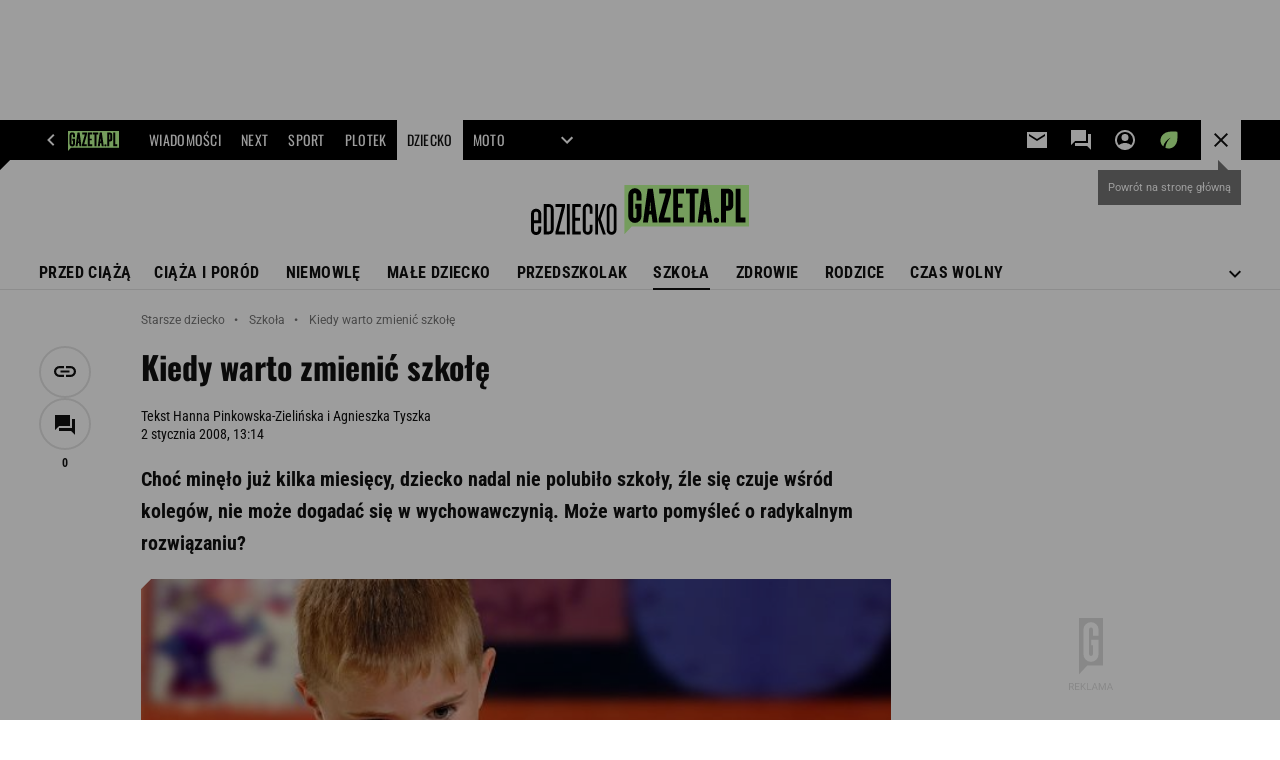

--- FILE ---
content_type: text/html;charset=UTF-8
request_url: https://www.edziecko.pl/starsze_dziecko/7,79351,4803363.html
body_size: 49884
content:
<!-- GŁÓWNY WZORZEC serviceName: |Edziecko| isNewTaboola: true isOldTaboola: false -->

<!DOCTYPE html>
<html lang="pl">
    <!-- template_root 1.11 -->
    <head>
        <link rel="preconnect" href="https://biv.gazeta.pl" />
        <link rel="preconnect" href="https://cdn.cookielaw.org" />

        <!-- IAB edziecko.pl . -->
        <script src="https://biv.gazeta.pl/resources/privacy-consent-manager/gazeta/rodoguard.gazeta.main.iife.js?v=1&t=1761556297916"></script><!-- OneTrust with PCM (Privacy Consent Manager) -->
                <script src="https://cdn.cookielaw.org/scripttemplates/otSDKStub.js" type="text/javascript" charset="UTF-8" data-domain-script="8be6818a-4e0b-4663-a72f-6785599a1411" data-language="pl"></script>
                <script type="text/javascript">
                    function OptanonWrapper() { }
                </script>
                <!-- Load CCPA Addon -->
                <script src="https://cdn.cookielaw.org/opt-out/otCCPAiab.js" charset="UTF-8" ccpa-opt-out-ids="C0004,STACK42" ccpa-opt-out-geo="CA" ccpa-opt-out-lspa="false"></script>

                <script async src="https://biv.gazeta.pl/resources/privacy-consent-manager/gazeta/gdpr.gazeta.main.iife.js?v=1&t=1764579138884"></script><!-- create unique id for ads measure -->
<script>
    // uuidv4
    function uuidv4() {
        return 'xxxxxxxx-xxxx-4xxx--yxxx-xxxxxxxxxxxx'.replace(/[xy]/g, function(c){
            var r = Math.random() * 16 | 0, v = c == 'x' ? r : (r & 0x3 | 0x8);
            return v.toString(16);
        });
    }
    function readCookie(name) {
        const result = document.cookie.match('(^|;)\\s*' + name + '\\s*=\\s*([^;]+)');
        return result ? result.pop() : '';
    }
    const rodoConsents = readCookie('rodoConsents');
    if (rodoConsents) {
        try {
            window.site_details = JSON.parse(rodoConsents);
        } catch(e) {}
    } else {
        window.site_details = {
            tcf_r: false
        };
    }
    window.site_details = window.site_details || {};
    window.site_details.ppvid = uuidv4();
</script>
<!-- 410411528, [ /tpl/prod/modules/header/rodo/IABConsentBox.jsp ], emptyBean-->
<!-- canonical_start -->
<link rel="canonical" href="https://www.edziecko.pl/starsze_dziecko/7,79351,4803363.html"/>
<!-- canonical_end -->

<!-- 410411609, [ /tpl/prod/modules/canonical/canonical.jsp ], canonicalModule-->
<!-- group_info v0.1-->
<script type='text/javascript'>
  var gazeta_pl = gazeta_pl || {};
  gazeta_pl.abTestsGroup = 'I';
</script>
<script>
    var contentCategories = ['Jobs&Education', 'People&Society'];
    var customCategories = ['BrandSafety_BrandyPiwne', 'SensitveAmt', 'BackToSchool', 'GoingToSchool'];
</script>
<!-- contentCategoriesModule 1.1 --><!-- hpNotificationsModule -->
<script>
  var gazeta_pl = gazeta_pl || {};
  gazeta_pl.hpNotificationsEnabled = true;
  gazeta_pl.megaOpeningNotification = true;
  gazeta_pl.forYouNotification = true;
  gazeta_pl.hp5Notification = true;
  gazeta_pl.breakingNewsNotification = true;
  </script>
<!-- /hpNotificationsModule -->
<!-- META TITLE AND CHARSET MODULE-->
<title>Kiedy warto zmienić szkołę</title>
<meta charset="UTF-8">
<meta http-equiv="X-UA-Compatible" content="IE=Edge" />
<link rel="shortcut icon" href="/img/gazeta.ico?v=1">
<!-- /META TITLE AND CHARSET MODULE--><!-- ROBOTS MODULE -->
<meta name="robots" content="noarchive, max-image-preview:large"><!--/ ROBOTS MODULE --><script>
        var gazeta_pl = gazeta_pl || {};
        gazeta_pl.isMobileAppView = false;
    </script>
<!-- Keywords module -->
<meta name="Keywords" content="szkoła,umysł,dysleksja,psycholog,
testy,lekcje,zerówka">
<meta name="news_keywords" content="szkoła,umysł,dysleksja,psycholog,
testy,lekcje,zerówka">
<!--/ Keywords module -->

<!-- font-cls.jsp v2.0 -->
<link rel="preload" as="font" type="font/woff2" crossorigin="anonymous" href="https://static.im-g.pl/css/fonts/roboto-variable-wdth-wght-latin-ext-v1.woff2" fetchpriority="high"/>
<link rel="preload" as="font" type="font/woff2" crossorigin="anonymous" href="https://static.im-g.pl/css/fonts/oswald-variable-wght-latin-ext-v1.woff2" fetchpriority="high"/>
<!-- styles 1.6 webpack- jenkins:  -->
        <link rel="stylesheet" charset="UTF-8" href="https://static.im-g.pl/style-modules/master/webpack/Edziecko/608/pagetype7/style-desk.css?t=1768993801451"/><!-- scripts 1.6 webpack- jenkins:  -->
        <script defer src="https://static.im-g.pl/style-modules/master/webpack/Edziecko/608/pagetype7/main.js?t=1768993801451"></script><!-- Description module -->
    <meta name="Description" content="Choć minęło już kilka miesięcy, dziecko nadal nie polubiło szkoły, źle się czuje wśród kolegów, nie może dogadać się w wychowawczynią. Może warto pomyśleć o radykalnym rozwiązaniu?"/>
    <!--/ Description module -->
<!-- FACEBOOK MODULE -->
<meta property="og:type" content="article"/>
<meta property="og:url" content="https://www.edziecko.pl/starsze_dziecko/7,79351,4803363.html"/>
<!-- Title -->
<!-- Title -->
		<meta property="og:title" content="Kiedy warto zmienić szkołę" />
		<meta name="twitter:title" content="Kiedy warto zmienić szkołę" />
		<!-- DESC -->
			<meta property="og:description" content="Choć minęło już kilka miesięcy, dziecko nadal nie polubiło szkoły, źle się czuje wśród kolegów, nie może dogadać się w wychowawczynią. Może warto pomyśleć o radykalnym rozwiązaniu?" />
			<meta name="twitter:description" content="Choć minęło już kilka miesięcy, dziecko nadal nie polubiło szkoły, źle się czuje wśród kolegów, nie może dogadać się w wychowawczynią. Może warto pomyśleć o radykalnym rozwiązaniu?" />
		<!-- IMAGE -->

	<!-- webp support 0.1 openGraphImage=https://bi.im-g.pl/im/7/4803/z4803237IER.jpg isPremium=false isMobileRes=false -->

	<meta property="og:image" content="https://bi.im-g.pl/im/7/4803/z4803237IER.jpg" />
	<meta name="twitter:image" content="https://bi.im-g.pl/im/7/4803/z4803237IER.jpg" />
	<meta name="twitter:card" content="summary_large_image" />

	<link rel="preload" href="https://bi.im-g.pl/im/7/4803/z4803237IER.jpg" as="image">
				<meta property="og:site_name" content="edziecko.pl"/>
<meta property="fb:app_id" content="127294490761380"/>
<meta property="og:locale" content="pl_PL" />
<!-- /FACEBOOK MODULE -->

<!-- audience solution-->
<script type="text/plain" class="cmplazyload optanon-category-STACK42-V2STACK42" data-cmp-purpose="2,3,4,5,6,7,8,9,10,11" src="https://atm.api.dmp.nsaudience.pl/atm.js?sourceId=agora" async></script>
    <script type="text/plain" class="cmplazyload optanon-category-STACK42-V2STACK42" data-cmp-purpose="2,3,4,5,6,7,8,9,10,11">
    (function (w, a, c) {
        if (w[a]) { return }
        var s = function () {
            var ar = Array.prototype.slice.call(arguments);
            return new Promise(function (r, e) { s[c].push({ a: ar, c: r, e: e }) });
        }
        s[c] = []
        w[a] = s
    })(window, "__atm", "_calls")
</script>
<!-- /audience solution-->
<!-- Google module -->
<meta name="google-site-verification" content="ndHrHBfBczR9E/e2gPRLuP3N0bLbnkkhZKd/awuYWwQ="/>
<!-- Google Tag Manager --> <noscript><iframe src="//www.googletagmanager.com/ns.html?id=GTM-WZGWLQ" height="0" width="0" style="display:none;visibility:hidden"></iframe></noscript> <script>(function(w,d,s,l,i){w[l]=w[l]||[];w[l].push({'gtm.start': new Date().getTime(),event:'gtm.js'});var f=d.getElementsByTagName(s)[0], j=d.createElement(s),dl=l!='dataLayer'?'&l='+l:'';j.defer=true;j.src= '//www.googletagmanager.com/gtm.js?id='+i+dl;f.parentNode.insertBefore(j,f); })(window,document,'script','dataLayer','GTM-WZGWLQ');</script> <!-- End Google Tag Manager --><!--/ Google module --><!-- Adform ID5 PBI -->
<!-- searchModule -->
<!-- rss start -->
<!-- rss end -->

<!--/ searchModule -->
<!-- Gemius module -->
<!-- (C)2000-2018 Gemius SA - gemiusAudience -->
    <script type="text/javascript">
        <!--//--><![CDATA[//><!--
        var pp_gemius_identifier = new String('bOs7K5ipcA1ZYBqLXeCva_VzP4NRb4bQphCWX0Lhzvj.l7/arg=79351');
        
        function gemius_pending(i) { window[i] = window[i] || function() {var x = window[i+'_pdata'] = window[i+'_pdata'] || []; x[x.length]=arguments;};};
        setTimeout(function() {
            gemius_pending('gemius_hit'); gemius_pending('gemius_event'); gemius_pending('pp_gemius_hit'); gemius_pending('pp_gemius_event');
            (function(d,t) {try {var gt=d.createElement(t),s=d.getElementsByTagName(t)[0]; gt.setAttribute('defer','defer'); gt.src="https://gazeta.hit.gemius.pl/xgemius.js"; s.parentNode.insertBefore(gt,s);} catch (e) {}})(document,'script');
        }, 50);
        //--><!]]>
    </script>
    <!--/ Gemius module -->
<meta http-equiv="X-UA-Compatible" content="IE=Edge" />

<script>
    var now = new Date(1769006645748);

window.uniid = window.uniid || {};

    (function () {
    let base, c, cric, params;
    c = document.cookie.split("; ");
    for (let i = 0; i < c.length; i++) {
        let row = c[i].trim();
        if (row.substring(0, 5) === "cric=") {
            cric = row.substring(5).replace(/['"]+/g, '');
            break;
        }
    }
    if (cric) {
        try {
            base = window.atob(cric);
            params = new URLSearchParams("?" + base);
            uniid.pubid = params.get("p");
            uniid.hid = params.get("h");
            uniid.cric_v = params.get("v");

            window.site_details = window.site_details || {};
            window.site_details.cric_v = uniid.cric_v;

        } catch (error) {
            uniid.error = "Cri parsing error: "+error;
        }
    }
    })();

        //<![CDATA[
        var gazeta_pl = gazeta_pl || {};
        gazeta_pl.device = 'NOT_MOBILE';
        gazeta_pl.documentParam = {"root": "/starsze_dziecko/"};

        
            gazeta_pl.mobileInfo = {
                "isMobileDevice": false
            };
        
            gazeta_pl.rootSectionId = 79317;
        
        //]]>
    </script>

<!-- Bigdata defer -->
<script defer src="//static.im-g.pl/info/bluewhale/3.0.15/main-min.jsgz"></script>
<!-- DataOcean -->
<script>
    window.DataOcean = window.DataOcean || {};
    window.DataOcean.userEventCache = window.DataOcean.userEventCache || [];
    var sendDataOceanEvent = function(eventId, attributes) {
        var dataOceanEvent = {
        e: eventId,
        a: attributes
        };
        window.DataOcean.userEventCache.push(dataOceanEvent);
    }
</script>
<!--/ DataOcean -->

<!--/ Portal data modules -->

<!-- Web Vitals Metrics -->
<script type="text/plain" class="optanon-category-C0002" src="https://biv.gazeta.pl/resources/web-vitals-metrics/production/web-vitals-metrics.iife.js?timestamp=2026012115" defer></script>
    <!-- scripts 1.6 webpack- jenkins:  -->
        <!-- Viewport module --><meta name="viewport" content="width=device-width, initial-scale=1.0, minimum-scale=1.0, maximum-scale=1.0, user-scalable=yes">
    <!--/ Viewport module --><!-- metaGemiusAdditionalDataModule -->
<script type="text/javascript">
    var ghmxy_parameters = [
    "type=story",
    "id=4803363",
    "title=Kiedy warto zmienić szkołę",
    "author=Tekst Hanna Pinkowska-Zielińska i Agnieszka Tyszka",
    "page=1"
    ];
</script>
<!--/ metaGemiusAdditionalDataModule -->
<!-- 410411578, [ null ], aggregatorModule-->
<!-- banners_info v0.9 activeBanners: true length: true -->

<style id="activePremiumBoard">
        .DFP-premiumBoardReservedPlace{
                  height: 120px;
                }
            </style>

<!-- 410413030, [ /tpl/prod/modules/abc_containers/banners_info.jsp ], bannersInfoController-->
<script>
    (function() {
        var frame = window;
        var cmpFrame;
        var cmpCallbacks = {};
        while (frame) {
            try {
                if (frame.frames['__tcfapiLocator']) {
                    cmpFrame = frame;
                    break;
                }
            } catch (ignore) {}
            if (frame === window.top) {
                break;
            }
            frame = frame.parent;
        }

        function postMessageHandler(event) {
            var msgIsString = typeof event.data === 'string';
            var json = {};

            try {
                if (msgIsString) {
                    json = JSON.parse(event.data);
                } else {
                    json = event.data;
                }
            } catch (ignore) {}

            var payload = json.__tcfapiCall;

            if (payload) {
                window.__tcfapi(
                    payload.command,
                    payload.version,

                    function(retValue, success) {
                        var returnMsg = {
                            __tcfapiReturn: {
                                returnValue: retValue,
                                success: success,
                                callId: payload.callId
                            }
                        };
                        if (msgIsString) {
                            returnMsg = JSON.stringify(returnMsg);
                        }
                        event.source.postMessage(returnMsg, '*');
                    },
                    payload.parameter
                );
            }
        }
        window.addEventListener('message', postMessageHandler, false);
    }());
</script>

<script type="text/javascript">
    var dfpParams = dfpParams || {
        slots: {}
    };
    var googletag = googletag || {};
    googletag.cmd = googletag.cmd || [];
    var putBanDFPInViewObject = putBanDFPInViewObject || function() {}
</script>

<style class="dfp-hide-inactive">
        .adviewDFPBanner:not(.DFP-042-FOOTBOARD, .DFP-007-CONTENTBOARD, .DFP-019-TOPLAYER, .DFP-011-MIDBOARD, .DFP-021-IMK, .DFP-019-INTERSTITIAL, .DFP-001-TOPBOARD, .DFP-067-RECTANGLE-BTF, .DFP-000-MAINBOX, .DFP-091-RELATED, .DFP-003-RECTANGLE, .DFP-035-RECTANGLE-BTF, .DFP-020-ANCHOR, .DFP-201-PREMIUMBOARD, .activeBan, [id^="DFP-003-RECTANGLE"]) {
            display: none !important;
        }
    </style>

    <link rel="preconnect" href="https://securepubads.g.doubleclick.net" crossorigin>
    <script async src="https://securepubads.g.doubleclick.net/tag/js/gpt.js" class="optanon-category-C0001" type="text/plain"></script>
        <script type="text/javascript">

        if (!window.AG) {
            window.AG = {};
            window.AG.rodoAccepted = -1;
        }

        window.site_details = window.site_details || {};
        window.site_details.ppvjsp = 23;
        dfpParams.prefix = '/75224259/AGORA-IN/Edziecko/starsze_dziecko';
        dfpParams.jsp = 23;
        dfpParams.dir = 'starsze_dziecko';
        dfpParams.dx = '79351';
        dfpParams.ppvid = window.site_details.ppvid || '';
        dfpParams.slots = dfpParams.slots || {};
        dfpParams.video = dfpParams.video || {};

        
            dfpParams.slots['042-FOOTBOARD'] = { id: '042-FOOTBOARD', url: "fif.htm?adUnit=/75224259/AGORA-IN/Edziecko/starsze_dziecko/042-FOOTBOARD&adUnitCode=042-FOOTBOARD&adUnitSize=[[728,90],[750,100],[750,200],[750,300],[940,300],[970,250]]&article_id=4803363&dx=79351&dir=starsze_dziecko&jsp=23", sizes: [[728,90],[750,100],[750,200],[750,300],[940,300],[970,250]], autoLoad: true, autoLoadMargin: 200, outOfPage: false, adUnit: '/75224259/AGORA-IN/Edziecko/starsze_dziecko/042-FOOTBOARD' };
        
            dfpParams.slots['007-CONTENTBOARD'] = { id: '007-CONTENTBOARD', url: "fif.htm?adUnit=/75224259/AGORA-IN/Edziecko/starsze_dziecko/007-CONTENTBOARD&adUnitCode=007-CONTENTBOARD&adUnitSize=[[300,250],[320,250],[336,280],[620,200],[750,100],[750,200],[750,300],'fluid']&article_id=4803363&dx=79351&dir=starsze_dziecko&jsp=23", sizes: [[300,250],[320,250],[336,280],[620,200],[750,100],[750,200],[750,300],'fluid'], autoLoad: true, autoLoadMargin: 375, outOfPage: false, adUnit: '/75224259/AGORA-IN/Edziecko/starsze_dziecko/007-CONTENTBOARD' };
        
            dfpParams.slots['019-TOPLAYER'] = { id: '019-TOPLAYER', url: "fif.htm?adUnit=/75224259/AGORA-IN/Edziecko/starsze_dziecko/019-TOPLAYER&adUnitCode=019-TOPLAYER&adUnitSize=[]&article_id=4803363&dx=79351&dir=starsze_dziecko&jsp=23", sizes: [], autoLoad: false, autoLoadMargin: 200, outOfPage: true, adUnit: '/75224259/AGORA-IN/Edziecko/starsze_dziecko/019-TOPLAYER' };
        
            dfpParams.slots['011-MIDBOARD'] = { id: '011-MIDBOARD', url: "fif.htm?adUnit=/75224259/AGORA-IN/Edziecko/starsze_dziecko/011-MIDBOARD&adUnitCode=011-MIDBOARD&adUnitSize=[[750,300],[750,200],[750,100],[728,90],[336,280],[300,250],'fluid']&article_id=4803363&dx=79351&dir=starsze_dziecko&jsp=23", sizes: [[750,300],[750,200],[750,100],[728,90],[336,280],[300,250],'fluid'], autoLoad: true, autoLoadMargin: 200, outOfPage: false, adUnit: '/75224259/AGORA-IN/Edziecko/starsze_dziecko/011-MIDBOARD' };
        
            dfpParams.slots['021-IMK'] = { id: '021-IMK', url: "fif.htm?adUnit=/75224259/AGORA-IN/Edziecko/starsze_dziecko/021-IMK&adUnitCode=021-IMK&adUnitSize=[[300,90],[300,100],'fluid']&article_id=4803363&dx=79351&dir=starsze_dziecko&jsp=23", sizes: [[300,90],[300,100],'fluid'], autoLoad: true, autoLoadMargin: 300, outOfPage: false, adUnit: '/75224259/AGORA-IN/Edziecko/starsze_dziecko/021-IMK' };
        
            dfpParams.slots['019-INTERSTITIAL'] = { id: '019-INTERSTITIAL', url: "fif.htm?adUnit=/75224259/AGORA-IN/Edziecko/starsze_dziecko/019-INTERSTITIAL&adUnitCode=019-INTERSTITIAL&adUnitSize=[]&article_id=4803363&dx=79351&dir=starsze_dziecko&jsp=23", sizes: [], autoLoad: false, autoLoadMargin: 0, outOfPage: true, adUnit: '/75224259/AGORA-IN/Edziecko/starsze_dziecko/019-INTERSTITIAL' };
        
            dfpParams.slots['001-TOPBOARD'] = { id: '001-TOPBOARD', url: "fif.htm?adUnit=/75224259/AGORA-IN/Edziecko/starsze_dziecko/001-TOPBOARD&adUnitCode=001-TOPBOARD&adUnitSize=[[728,90],[750,100],[750,200],[750,300],[940,300],[970,250],[1170,300]]&article_id=4803363&dx=79351&dir=starsze_dziecko&jsp=23", sizes: [[728,90],[750,100],[750,200],[750,300],[940,300],[970,250],[1170,300]], autoLoad: false, autoLoadMargin: 200, outOfPage: false, adUnit: '/75224259/AGORA-IN/Edziecko/starsze_dziecko/001-TOPBOARD' };
        
            dfpParams.slots['067-RECTANGLE-BTF'] = { id: '067-RECTANGLE-BTF', url: "fif.htm?adUnit=/75224259/AGORA-IN/Edziecko/starsze_dziecko/067-RECTANGLE-BTF&adUnitCode=067-RECTANGLE-BTF&adUnitSize=[[300,250]]&article_id=4803363&dx=79351&dir=starsze_dziecko&jsp=23", sizes: [[300,250]], autoLoad: true, autoLoadMargin: 200, outOfPage: false, adUnit: '/75224259/AGORA-IN/Edziecko/starsze_dziecko/067-RECTANGLE-BTF' };
        
            dfpParams.slots['000-MAINBOX'] = { id: '000-MAINBOX', url: "fif.htm?adUnit=/75224259/AGORA-IN/Edziecko/starsze_dziecko/000-MAINBOX&adUnitCode=000-MAINBOX&adUnitSize=[[300,250],[300,600],[120,600],[160,600],[300,100],[240,400],'fluid']&article_id=4803363&dx=79351&dir=starsze_dziecko&jsp=23", sizes: [[300,250],[300,600],[120,600],[160,600],[300,100],[240,400],'fluid'], autoLoad: false, autoLoadMargin: 0, outOfPage: false, adUnit: '/75224259/AGORA-IN/Edziecko/starsze_dziecko/000-MAINBOX' };
        
            dfpParams.slots['091-RELATED'] = { id: '091-RELATED', url: "fif.htm?adUnit=/75224259/AGORA-IN/Edziecko/starsze_dziecko/091-RELATED&adUnitCode=091-RELATED&adUnitSize=['fluid']&article_id=4803363&dx=79351&dir=starsze_dziecko&jsp=23", sizes: ['fluid'], autoLoad: true, autoLoadMargin: 200, outOfPage: false, adUnit: '/75224259/AGORA-IN/Edziecko/starsze_dziecko/091-RELATED' };
        
            dfpParams.slots['003-RECTANGLE'] = { id: '003-RECTANGLE', url: "fif.htm?adUnit=/75224259/AGORA-IN/Edziecko/starsze_dziecko/003-RECTANGLE&adUnitCode=003-RECTANGLE&adUnitSize=[[300,250],[300,600],[160,600],[120,600]]&article_id=4803363&dx=79351&dir=starsze_dziecko&jsp=23", sizes: [[300,250],[300,600],[160,600],[120,600]], autoLoad: true, autoLoadMargin: 200, outOfPage: false, adUnit: '/75224259/AGORA-IN/Edziecko/starsze_dziecko/003-RECTANGLE' };
        
            dfpParams.slots['035-RECTANGLE-BTF'] = { id: '035-RECTANGLE-BTF', url: "fif.htm?adUnit=/75224259/AGORA-IN/Edziecko/starsze_dziecko/035-RECTANGLE-BTF&adUnitCode=035-RECTANGLE-BTF&adUnitSize=[[300,250]]&article_id=4803363&dx=79351&dir=starsze_dziecko&jsp=23", sizes: [[300,250]], autoLoad: true, autoLoadMargin: 100, outOfPage: false, adUnit: '/75224259/AGORA-IN/Edziecko/starsze_dziecko/035-RECTANGLE-BTF' };
        
            dfpParams.slots['020-ANCHOR'] = { id: '020-ANCHOR', url: "fif.htm?adUnit=/75224259/AGORA-IN/Edziecko/starsze_dziecko/020-ANCHOR&adUnitCode=020-ANCHOR&adUnitSize=[[728,90]]&article_id=4803363&dx=79351&dir=starsze_dziecko&jsp=23", sizes: [[728,90]], autoLoad: false, autoLoadMargin: 0, outOfPage: true, adUnit: '/75224259/AGORA-IN/Edziecko/starsze_dziecko/020-ANCHOR' };
        
            dfpParams.slots['201-PREMIUMBOARD'] = { id: '201-PREMIUMBOARD', url: "fif.htm?adUnit=/75224259/AGORA-IN/Edziecko/starsze_dziecko/201-PREMIUMBOARD&adUnitCode=201-PREMIUMBOARD&adUnitSize=[[1,1]]&article_id=4803363&dx=79351&dir=starsze_dziecko&jsp=23", sizes: [[1,1]], autoLoad: false, autoLoadMargin: 0, outOfPage: false, adUnit: '/75224259/AGORA-IN/Edziecko/starsze_dziecko/201-PREMIUMBOARD' };
        
                dfpParams.video.preroll = '//pubads.g.doubleclick.net/gampad/ads?sz=400x300|640x480&iu=/75224259/AGORA-IN/Edziecko/starsze_dziecko/090-PREROLL&cust_params=pos%3D090-PREROLL%26dx%3D79351%26jsp%3D23%26dir%3Dstarsze_dziecko%26kw%3D[brandsafe]%2C[player_type]%26dystrybutor%3D[distributor_id]%26passback_id%3D[passback_id]%26domena%3D[adview_hostname]%26cb%3D[cb]%26adid%3D[adid]%26temp%3D[temp]%26article_id%3D4803363&url=[locationhref]&description_url=[locationhref]&impl=s&gdfp_req=1&env=vp&output=vast&unviewed_position_start=1&correlator=[timestamp]';
            
                dfpParams.video.audio = '//pubads.g.doubleclick.net/gampad/ads?sz=1x1&iu=/75224259/AGORA-IN/Edziecko/starsze_dziecko/090-PREROLL&cust_params=pos%3D090-PREROLL%26dx%3D79351%26jsp%3D23%26dir%3Dstarsze_dziecko%26kw%3D[brandsafe]%2C[player_type]%2Caudio%26dystrybutor%3D[distributor_id]%26passback_id%3D[passback_id]%26domena%3D[adview_hostname]%26cb%3D[cb]%26article_id%3D4803363&url=[locationhref]&description_url=[locationhref]&impl=s&gdfp_req=1&env=instream&output=vast&ad_type=audio&unviewed_position_start=1&correlator=[timestamp]';
            

        // slots:HB_SLOTS
        
window.disablePBLoad = true;
<!-- /* eslint-disable-line */ --></script><script type='text/plain' class="optanon-category-C0001">
  const qwID = (()=>{
      const h = (e)=>{return dfpParams.prefix.includes(e);};
      let o;
      if(h('AGORA-IN/Moto')) o = '744f7067-d953-4837-9026-423cd92e1be2';
      else if(h('AGORA-IN/Plotek')) o = '3da74137-30aa-452e-9127-977244f2da42';
      else if(h('AGORA-IN/Next')) o = 'a001f0fe-e209-4f74-8024-718d0ad85397';
      else if(h('AGORA-IN/Podroze')) o = '42fdd8b2-2d2d-4c51-885f-e530bd5676ab';
      else if(h('AGORA-IN/Kobieta')) o = 'bf659dc8-ae56-442b-86a1-505c8195d475';
      else if(h('AGORA-IN/Groszki')) o = '176f5e03-c0cf-4b6a-b15d-d7759385af53';  
      else if(h('AGORA-IN/G')) o = '863cdd06-aa06-482c-a5e4-5f512960cf92';
      else if(h('AGORA-IN/Forum')) o = 'fc5c27b3-541d-4357-a193-95e977a9694b';
      else if(h('AGORA-IN/Edziecko')) o = '085ced14-0601-4947-b1ee-fcd342cfb4ea';
      else if(h('AGORA-IN/S-SPORT')) o = 'b9782829-775e-4a4e-800f-eb94e6184609';
      else if(h('AGORA-IN/Wiadomosci')) o = '701d18d0-0b98-4e7b-b90e-bca257bf7986';
      else if(h('AGORA-IN/Haps')) o = 'c7f804f7-758e-4871-bfb6-6a39cd7f89ae';
      else if(h('AGORA-IN/Kultura')) o = 'c9343410-1128-4e86-9c9d-fd68b24c94b1';
      else if(h('AGORA-IN/Weekend')) o = '85f3a846-a643-4484-bf8f-7ba426b5a6af';  
      else if(h('AGORA-IN/Avanti24')) o = 'ac449a99-494b-4d65-9e66-13d0d6b4b976';
      else if(h('AGORA-IN/CzteryKaty')) o = '9d3c5a9c-8b4f-4f40-8d7f-a70cba1dc7f7';  
      else if(h('AGORA-IN/Buzz')) o = '25f4af90-2669-4168-b15a-b9d1885932d5';    
      else if(h('AGORA-IN/MetroWarszawa')) o = '81cf40ac-8227-4fa4-beca-fcc65c0380cd';     
      else if(h('AGORA-IN/Zdrowie')) o = 'bab1a3c5-bb42-4fe4-a679-7b0e5c67ac21'; 
      else o = '';
      return o;
  })();
    window.ybConfiguration = window.ybConfiguration || {};
    window.ybConfiguration = Object.assign({}, window.ybConfiguration, { integrationMethod: 'open_tag' });
    (function (y, i, e, L, D) {
        y.Yieldbird = y.Yieldbird || {};
        y.Yieldbird.cmd = y.Yieldbird.cmd || [];
        i.cmd.push(function () { i.pubads().disableInitialLoad(); });
        L = e.createElement('script');
        L.async = true;
        L.src = `https://cdn.qwtag.com/${qwID}/qw.js`;
        D = e.getElementsByTagName('script')[0];
        (D.parentNode || e.head).insertBefore(L, D);
    })(window, window.googletag, document);


// PREBID CORE ADUNITS 20250115
const adUnitsConfiguration = [{
        // edziecko.pl_001-TOPBOARD 
        code: '001-TOPBOARD',
		prebidMargin: 400,
		testPrebidMargin: { 
			  percentOfChoice: 2,
			  start: 100,
			  end: 1400,
			  step: 100
		},
        mediaTypes: {
            banner: {
                sizes: [[970, 250], [750, 300], [750, 200], [750, 100], [728, 90], [940, 300], [1170, 300]]
            }
        },
        bids: [
            // { disabled: true, bidder: 'appnexus', params: { placementId: '21607705' }},
            { bidder: 'adf', params: { mid: '956339' }},
            { bidder: 'adfSig', params: { mid: '2032550' }},
            // { disabled: true, bidder: 'sspBC', params: { siteId: '238090', id: '800' }},
            // { disabled: true, bidder: 'smartadserver', params: { currency: 'USD', domain: '//prg.smartadserver.com',  siteId:  '173809', pageId: '1335493', formatId: '101284' }},
            // { disabled: true, bidder: 'ix', params: { siteId: '1062510' }},
            { bidder: 'rtbhouse', params: { region: 'prebid-eu', publisherId: 'da39a3ee5e6b4b0d' }},
            { bidder: 'criteo', params: { networkId: 3400, publisherSubId: 'Edziecko_001-TOPBOARD' }},
            // { disabled: true, bidder: 'triplelift', params: { inventoryCode: 'Next_011-Midboard' }},
            // { disabled: true, bidder: 'visx', params: { uid: '921753' }},
            // { disabled: true, bidder: 'connectad', params: { networkId: '10047', siteId: '1081020' }},
            // { disabled: true, bidder: 'teads', params: { placementId: 210562, pageId: 195079 }},
            // { disabled: true, bidder: 'rubicon', params: { accountId: '26046', siteId: '514840', zoneId: '3092734' }}
        ]
        },{
        // edziecko.pl_011-MIDBOARD
        code: '011-MIDBOARD',
		prebidMargin: 1300,
		testPrebidMargin: { 
			  percentOfChoice: 5,
			  start: 1150,
			  end: 1350,
			  step: 50
		},
        mediaTypes: {
            banner: {
                sizes: [[750,300],[750,200],[750,100],[728,90],[336,280],[300,250]]
            },
			native: {
				title: { required: true, len: 80 },
				body: { required: false },
				image: { required: true, sizes: [[300, 210], [300,150], [140,100]] },
				sponsoredBy: { required: false },
				icon: { required: false }
			}
        },
		ortb2Imp: {
			ext: {
				data: {
					"kw": "screening",
				}
			}
		},
        bids: [
            { bidder: 'appnexus', params: { placementId: '21607707' }},
            { bidder: 'adf', params: { mid: '1041072' }},
            { bidder: 'adfSig', params: { mid: '2032553' }},
			{ bidder: 'sspBC', params: { siteId: '238106', id: '800' }},
            { bidder: 'smartadserver', params: { currency: 'USD', domain: '//prg.smartadserver.com',  siteId:  '173809', pageId: '1335497', formatId: '101284' }},
            { bidder: 'ix', params: { siteId: '1062565' }},
            { bidder: 'rtbhouse', params: { region: 'prebid-eu', publisherId: 'da39a3ee5e6b4b0d' }},
            { bidder: 'criteo', params: { networkId: 3400, publisherSubId: 'Edziecko_011-MIDBOARD' }},
            // { disabled: true, bidder: 'triplelift', params: { inventoryCode: 'Edziecko_011-Midboard' }},
			{ bidder: 'visx', params: { uid: '921725' }},
            { bidder: 'connectad', params: { networkId: '10047', siteId: '1080966' }},
            { bidder: 'teads', params: { placementId: 210711, pageId: 195211 }},
            { bidder: 'richaudience', params: { pid: 'uIMKNKB23u', supplyType: 'site' }},
			{ bidder: 'rubicon', params: { accountId: '26046', siteId: '514840', zoneId: '3092114' }}]
        },{
        // edziecko.pl_003-RECTANGLE
        code: '003-RECTANGLE',
        prebidMargin: 1100,
		testPrebidMargin: { 
			  percentOfChoice: 5,
			  start: 1000,
			  end: 1200,
			  step: 50
		},
        mediaTypes: {
            banner: {
                sizes: [[300, 600], [240, 400], [160, 600], [120, 600], [300, 250]]
            },
			native: {
				title: { required: true, len: 80 },
				body: { required: false },
				image: { required: true, sizes: [[300, 210], [300,150], [140,100]] },
				sponsoredBy: { required: false },
				icon: { required: false }
			}
        },
        bids: [
            { bidder: 'appnexus', params: { placementId: '20921645' }},
            { bidder: 'adf', params: { mid: '956341' }},
            { bidder: 'adfSig', params: { mid: '2032555' }},
            // { disabled: true, bidder: 'adpone', params: { placementId: '12192117274290' }},
			{ bidder: 'sspBC', params: { siteId: '238106', id: '801' }},
            { bidder: 'smartadserver', params: { currency: 'USD', domain: '//prg.smartadserver.com',  siteId:  '173809', pageId: '1335497', formatId: '96749' }},
            { bidder: 'ix', params: { siteId: '1062566' }},
            { bidder: 'rtbhouse', params: { region: 'prebid-eu', publisherId: 'da39a3ee5e6b4b0d' }},
            { bidder: 'criteo', params: { networkId: 3400, publisherSubId: 'Edziecko_003-RECTANGLE' }},
            { bidder: 'connectad', params: { networkId: '10047', siteId: '1080964' }},
            //  // disabled: true, bidder: 'triplelift', params: { inventoryCode: 'Edziecko_003-RECTANGLE' }},
			{ bidder: 'visx', params: { uid: '921723' }},
            { bidder: 'teads', params: { placementId: 210713, pageId: 195212 }},
            { bidder: 'richaudience', params: { pid: 'LCjx4ael9q', supplyType: 'site' }},
			{ bidder: 'rubicon', params: { accountId: '26046', siteId: '514840', zoneId: '3092134' }}]
        },{
        // edziecko.pl_007-CONTENTBOARD
        code: '007-CONTENTBOARD',
		prebidMargin: 1200,
		testPrebidMargin: { 
			  percentOfChoice: 5,
			  start: 600,
			  end: 2000,
			  step: 100
		},
        mediaTypes: {
            banner: {
                sizes: [[750, 300], [750, 200], [750, 100], [336, 280], [300, 250], [240, 400], [320, 250]]
            },
			native: {
				title: { required: true, len: 80 },
				body: { required: false },
				image: { required: true, sizes: [[300, 210], [300,150], [140,100]] },
				sponsoredBy: { required: false },
				icon: { required: false }
			}
        },
        bids: [
            { bidder: 'appnexus', params: { placementId: '20921646' }},
            { bidder: 'adf', params: { mid: '956340' }},
            { bidder: 'adfSig', params: { mid: '2032554' }},
			// { disabled: true, bidder: 'caroda', params: { ctok: '010af4540103704a' }},
            // { disabled: true, bidder: 'adpone', params: { placementId: '12192117282898' }},
			{ bidder: 'sspBC', params: { siteId: '238106', id: '802' }},
            { bidder: 'smartadserver', params: { currency: 'USD', domain: '//prg.smartadserver.com',  siteId:  '173809', pageId: '1335497', formatId: '96750' }},
            { bidder: 'ix', params: { siteId: '1062567' }},
            { bidder: 'rtbhouse', params: { region: 'prebid-eu', publisherId: 'da39a3ee5e6b4b0d' }},
			{ bidder: 'connectad', params: { networkId: '10047', siteId: '1080965' }},
            { bidder: 'criteo', params: { networkId: 3400, publisherSubId: 'Edziecko_007-CONTENTBOARD' }},
            // { disabled: true, bidder: 'triplelift', params: { inventoryCode: 'Edziecko_007-CONTENTBOARD' }},
			{ bidder: 'visx', params: { uid: '921724' }},
			{ bidder: 'teads', params: { placementId: 210714, pageId: 195212 }},
            { bidder: 'richaudience', params: { pid: 'tkeBRNAkuD', supplyType: 'site' }},
			{ bidder: 'rubicon', params: { accountId: '26046', siteId: '514840', zoneId: '3092116' }}]
        },{
        // edziecko.pl_035-RECTANGLE-BTF
        code: '035-RECTANGLE-BTF',
		prebidMargin: 950,
		testPrebidMargin: { 
			  percentOfChoice: 5,
			  start: 900,
			  end: 1300,
			  step: 50
		},
        mediaTypes: {
            banner: {
                sizes: [[300, 250]]
            },
			native: {
				title: { required: true, len: 80 },
				body: { required: false },
				image: { required: true, sizes: [[300, 210], [300,150], [140,100]] },
				sponsoredBy: { required: false },
				icon: { required: false }
			}
        },
        bids: [
            { bidder: 'appnexus', params: { placementId: '21607734' }},
            { bidder: 'adf', params: { mid: '1041156' }},
            { bidder: 'adfSig', params: { mid: '2032556' }},
			{ bidder: 'sspBC', params: { siteId: '238106', id: '803' }},
            { bidder: 'smartadserver', params: { currency: 'USD', domain: '//prg.smartadserver.com',  siteId:  '173809', pageId: '1335497', formatId: '101285' }},
            { bidder: 'ix', params: { siteId: '1062568' }},
            { bidder: 'rtbhouse', params: { region: 'prebid-eu', publisherId: 'da39a3ee5e6b4b0d' }},
            { bidder: 'criteo', params: { networkId: 3400, publisherSubId: 'Edziecko_035-RECTANGLE-BTF' }},
            { bidder: 'connectad', params: { networkId: '10047', siteId: '1080968' }},
            // { disabled: true, bidder: 'triplelift', params: { inventoryCode: 'Edziecko_035-RECTANGLE-BTF' }},
            { bidder: 'teads', params: { placementId: 210710, pageId: 195210 }},
            { bidder: 'richaudience', params: { pid: 'PgWJCvszCq', supplyType: 'site' }},
			{ bidder: 'rubicon', params: { accountId: '26046', siteId: '514840', zoneId: '3092136' }}]
        },{
        // edziecko.pl_067-RECTANGLE-BTF
        code: '067-RECTANGLE-BTF',
		prebidMargin: 1600,
		testPrebidMargin: { 
			  percentOfChoice: 5,
			  start: 1600,
			  end: 2000,
			  step: 50
		},
        mediaTypes: {
            banner: {
                sizes: [[300, 250]]
            },
			native: {
				title: { required: true, len: 80 },
				body: { required: false },
				image: { required: true, sizes: [[300, 210], [300,150], [140,100]] },
				sponsoredBy: { required: false },
				icon: { required: false }
			}
        },
        bids: [
            { bidder: 'appnexus', params: { placementId: '21607765' }},
            { bidder: 'adf', params: { mid: '1041201' }},
            { bidder: 'adfSig', params: { mid: '2032557' }},
			{ bidder: 'sspBC', params: { siteId: '238106', id: '804' }},
            { bidder: 'smartadserver', params: { currency: 'USD', domain: '//prg.smartadserver.com',  siteId:  '173809', pageId: '1335497', formatId: '101286' }},
            { bidder: 'ix', params: { siteId: '1062569' }},
            { bidder: 'rtbhouse', params: { region: 'prebid-eu', publisherId: 'da39a3ee5e6b4b0d' }},
            { bidder: 'criteo', params: { networkId: 3400, publisherSubId: 'Edziecko_067-RECTANGLE-BTF' }},
            { bidder: 'connectad', params: { networkId: '10047', siteId: '1080970' }},
            // { disabled: true, bidder: 'triplelift', params: { inventoryCode: 'Edziecko_067-RECTANGLE-BTF' }},
            { bidder: 'teads', params: { placementId: 210709, pageId: 195209 }},
            { bidder: 'richaudience', params: { pid: 'rwCc7z7VeQ', supplyType: 'site' }},
			{ bidder: 'rubicon', params: { accountId: '26046', siteId: '514840', zoneId: '3092138' }}]
        },{
        // edziecko.p_042-FOOTBOARD
        code: '042-FOOTBOARD',
		prebidMargin: 1800,
		testPrebidMargin: { 
			  percentOfChoice: 5,
			  start: 1000,
			  end: 2000,
			  step: 100
		},
        mediaTypes: {
            banner: {
                sizes: [[728,90],[750,100],[750,200],[750,300],[940,300],[970,250]]
            },
			native: {
				title: { required: true, len: 80 },
				body: { required: false },
				image: { required: true, sizes: [[300, 210], [300,150], [140,100]] },
				sponsoredBy: { required: false },
				icon: { required: false }
			}
        },
        bids: [
            { bidder: 'appnexus', params: { placementId: '21607789' }},
            { bidder: 'adf', params: { mid: '1041227' }},
            { bidder: 'adfSig', params: { mid: '2032551' }},
			{ bidder: 'sspBC', params: { siteId: '238106', id: '805' }},
            { bidder: 'smartadserver', params: { currency: 'USD', domain: '//prg.smartadserver.com',  siteId:  '173809', pageId: '1335497', formatId: '101287' }},
            { bidder: 'ix', params: { siteId: '1062570' }},
            { bidder: 'rtbhouse', params: { region: 'prebid-eu', publisherId: 'da39a3ee5e6b4b0d' }},
            { bidder: 'criteo', params: { networkId: 3400, publisherSubId: 'Edziecko_042-FOOTBOARD' }},
            // { disabled: true, bidder: 'triplelift', params: { inventoryCode: 'Edziecko_042-FOOTBOARD' }},
            { bidder: 'connectad', params: { networkId: '10047', siteId: '1080969' }},
            { bidder: 'teads', params: { placementId: 210708, pageId: 195208 }},
            { bidder: 'richaudience', params: { pid: '4d0Fqy1ewb', supplyType: 'site' }},
			{ bidder: 'rubicon', params: { accountId: '26046', siteId: '514840', zoneId: '3092118' }}]
        }
		,{
        // video_090-PREROLL
        code: dfpParams.prefix,
        mediaTypes: {
			video: { playerSize: [[640, 480], [640, 360]], context: 'instream' }
        },
        bids: [
            { bidder: 'adf', params: { mid: '981342' }},
            { bidder: 'adfSig', params: { mid: '2032561' }},
			{ bidder: 'appnexus', params: { placementId: '21937051' }},
			{ bidder: 'sspBC', params: { siteId: '238106', id: '150' }},
		 	{ bidder: 'smartadserver', params: { currency: 'USD', domain: '//prg.smartadserver.com',  siteId:  '174951', pageId: '1610723', formatId: '68950', video: {protocol: 8} }},
			{ bidder: 'ix', params: { size: [640,480], siteId: '1062574', video: {mimes: ['video/mp4', 'video/webm'], minduration: 0, maxduration: 30, protocols: [6, 8]} }},
            { bidder: 'richaudience', params: { pid: 'rA6Dlz5OC3', supplyType: 'site' }},
			{ bidder: 'visx', params: { uid: '932136' }}
        ]
		}
];

window.adUnitsConfiguration = adUnitsConfiguration;

// marginAutoLoadTest 20220905
window.marginAutoLoadTest = [
    {
        slotName: '035-RECTANGLE-BTF',
        testMargins: [125, 150, 175, 200, 225, 350],
        testGroup: 5
    },
    {
        slotName: '007-CONTENTBOARD',
        testMargins: [100, 200, 225, 275],
        testGroup: 5
    },
    {
        slotName: '042-FOOTBOARD',
        testMargins: [100, 125, 200, 275, 300],
        testGroup: 5
    },
    {
        slotName: '067-RECTANGLE-BTF',
        testMargins: [100, 150, 200, 275],
        testGroup: 5
    },
    {
        slotName: '011-MIDBOARD',
        testMargins: [100, 200, 350, 375, 400],
        testGroup: 5
    },
];

        // slots:HEADER_START_20
        </script>

    <script>
                !function(e){"object"==typeof exports&&"undefined"!=typeof module?module.exports=e():"function"==typeof define&&define.amd?define([],e):("undefined"!=typeof window?window:"undefined"!=typeof global?global:"undefined"!=typeof self?self:this).AdviewAdsTag=e()}(function(){return function o(i,r,a){function d(t,e){if(!r[t]){if(!i[t]){var n="function"==typeof require&&require;if(!e&&n)return n(t,!0);if(s)return s(t,!0);throw(n=new Error("Cannot find module '"+t+"'")).code="MODULE_NOT_FOUND",n}n=r[t]={exports:{}},i[t][0].call(n.exports,function(e){return d(i[t][1][e]||e)},n,n.exports,o,i,r,a)}return r[t].exports}for(var s="function"==typeof require&&require,e=0;e<a.length;e++)d(a[e]);return d}({1:[function(e,t,n){"use strict";Object.defineProperty(n,"__esModule",{value:!0});const o={ab:()=>.1<=Math.random()?"b":"a"+Math.floor(10*Math.random()),dc:()=>o.dool?"d":"c"+Math.floor(20*Math.random()),dool:.1<=Math.random(),ff:String(Math.round(Math.random()))};n.default=o},{}],2:[function(e,t,n){"use strict";Object.defineProperty(n,"__esModule",{value:!0});n.default=e=>{const t=window.document["body"];window.screeningADFP=!0;var n="011-MIDBOARD"==e?"midboard":"topboard";const o=document.querySelector("011-MIDBOARD"==e?'[id^="adsMidboardDivId_"]':"#adUnit-001-TOPBOARD");if(o){o.style.cssText="background: transparent !important",o.classList.add("screeningADFP_"+n),t.classList.add("screeningADFP_"+n);const i=document.querySelector(".index_body");i&&(i.style.width="fit-content",i.style.margin="0 auto","midboard"==n&&(i.style.cssText="background: transparent !important"))}}},{}],3:[function(e,t,n){"use strict";Object.defineProperty(n,"__esModule",{value:!0});n.default=["001-TOPBOARD","011-MIDBOARD","011-MIDBOARD-MOBI","003-RECTANGLE","003-RECTANGLE-NP","000-MAINBOARD","042-FOOTBOARD","087-ADBOARD-A","071-WINIETA","004-PAYPER","007-CONTENTBOARD","021-IMK","059-BUTTON","078-STYLBOARD","044-BIZBOARD","035-RECTANGLE-BTF","067-RECTANGLE-BTF","101-TOPBOARD-MOBI","104-RECTANGLE-MOBI","107-MAINBOARD-MOBI","150-BIZBOARD-MOBI","151-FUNBOARD-MOBI","152-STYLBOARD-MOBI","153-MOTOBOARD-MOBI","150-ADBOARD-A-MOBI","150-ADBOARD-B-MOBI","150-ADBOARD-C-MOBI","150-ADBOARD-D-MOBI","150-ADBOARD-F-MOBI","108-FOOTBOARD-MOBI","000-SPORTBOARD","076-MAINBUTTON","111-BIZBUTTON","076-MAINBUTTON","116-SPORTBUTTON","000-MAINBOX","099-BOMBKA-MOBI","099-BOMBKA","091-RELATED","091-RELATED-MOBI","011-MIDBOARD-1","011-MIDBOARD-2","011-MIDBOARD-3","011-MIDBOARD-4","011-MIDBOARD-5","011-MIDBOARD-6","011-MIDBOARD-7","011-MIDBOARD-8","011-MIDBOARD-9","011-MIDBOARD-1-MOBI","011-MIDBOARD-2-MOBI","011-MIDBOARD-3-MOBI","011-MIDBOARD-4-MOBI","011-MIDBOARD-5-MOBI","011-MIDBOARD-6-MOBI","011-MIDBOARD-7-MOBI","011-MIDBOARD-8-MOBI","011-MIDBOARD-9-MOBI","011-MIDBOARD-10","011-MIDBOARD-11","011-MIDBOARD-12","011-MIDBOARD-13","011-MIDBOARD-14","011-MIDBOARD-15","011-MIDBOARD-16","011-MIDBOARD-17","011-MIDBOARD-18","011-MIDBOARD-19","011-MIDBOARD-10-MOBI","011-MIDBOARD-11-MOBI","011-MIDBOARD-12-MOBI","011-MIDBOARD-13-MOBI","011-MIDBOARD-14-MOBI","011-MIDBOARD-15-MOBI","011-MIDBOARD-16-MOBI","011-MIDBOARD-17-MOBI","011-MIDBOARD-18-MOBI","011-MIDBOARD-19-MOBI","011-MIDBOARD-20","011-MIDBOARD-21","011-MIDBOARD-22","011-MIDBOARD-23","011-MIDBOARD-24","011-MIDBOARD-25","011-MIDBOARD-26","011-MIDBOARD-27","011-MIDBOARD-28","011-MIDBOARD-29","011-MIDBOARD-20-MOBI","011-MIDBOARD-21-MOBI","011-MIDBOARD-22-MOBI","011-MIDBOARD-23-MOBI","011-MIDBOARD-24-MOBI","011-MIDBOARD-25-MOBI","011-MIDBOARD-26-MOBI","011-MIDBOARD-27-MOBI","011-MIDBOARD-28-MOBI","011-MIDBOARD-29-MOBI","056-NAVIBOARD","056-NAVIBOARD-MOBI"]},{}],4:[function(e,t,n){"use strict";Object.defineProperty(n,"__esModule",{value:!0}),n.default={get:e=>("; "+document.cookie).split(`; ${e}=`).pop().split(";").shift(),set:(e,t)=>{var n="https:"==window.location.protocol,o=(new Date).getFullYear()+1;window.document.cookie=e+`=${t}; expires=Fri, 19 Jun ${o} 20:47:11 UTC; path=/`+(n?";Secure;SameSite=None":"")}}},{}],5:[function(e,t,n){"use strict";Object.defineProperty(n,"__esModule",{value:!0});n.default=e=>{const t=window.AdviewAdsTag||window.adviewSPA;var n,o,i,r,a=String(e.slot.getAdUnitPath().split("/").pop());((e,t)=>{e={active:!e.isEmpty,slot:t,height:e.size?e.size[1]:"fluid",width:e.size?e.size[0]:"fluid",divId:e.slot.getSlotElementId()},e=new CustomEvent("adviewDfpSlotRenderEnd",{detail:e});window.document.dispatchEvent(e)})(e,a),e.isEmpty||(o=(n="gazeta.pl_YBrecovery"===a)?(e=>{const t=document.getElementById(e).parentElement;return t&&t.classList.contains("yb_recovery")?t:null})(e.slot.getSlotElementId()):((e,t)=>{const n=window.AdviewAdsTag||window.adviewSPA;e=n.putBanSlotsOnSite.includes(e)||window.adviewSPA?e:"adUnit-"+t,t=window.document.querySelector("#"+e);return t||console.warn(`AdsContainer (${e}) not exists`),t})(e.slot.getSlotElementId(),a))&&(i=((e,t)=>{let n=e.size[0];return 1!=n||(t=t.querySelector("iframe"))&&(n=t.width),n})(e,o),r=i,(e=o).classList.add("activeBan"),e.classList.add("adviewDFPBanner"),r&&(e.style.marginLeft="auto",e.style.marginRight="auto",10<parseInt(r)&&(e.style.minWidth=r+"px",e.style.maxWidth=r+"px")),(t.arrayLabels.includes(a)||n)&&((e,t)=>{let n=e.querySelector(".banLabel");n||(n=document.createElement("span"),n.className="banLabel",n.innerHTML="REKLAMA",e.insertBefore(n,e.children[0])),n.style.display="block",n.style.textAlign="center",n.style.width="100%",t&&(n.style.maxWidth=t+"px",n.style.marginLeft="auto",n.style.marginRight="auto")})(o,i))}},{}],6:[function(e,t,n){"use strict";var o=this&&this.__importDefault||function(e){return e&&e.__esModule?e:{default:e}};Object.defineProperty(n,"__esModule",{value:!0}),n.putBanSlotsOnSite=n.autoLoadSlot=n.arrayLabels=n.DFPTargeting=n.kwTargeting=n.adUnitClone=n.videoUrlParams=n._YB=n.slotRenderEnded=void 0;var i=o(e(5));n.slotRenderEnded=i.default;var r=o(e(10));const a=o(e(11));i=o(e(1));n._YB=i.default;i=o(e(3));n.arrayLabels=i.default;i=o(e(8));n.videoUrlParams=i.default;e=o(e(7));n.kwTargeting=[];n.DFPTargeting=[];const d=[];n.autoLoadSlot=d;const s=[];n.putBanSlotsOnSite=[],window.putBanDFPInViewObject=a.default,window.putBanDFP=r.default,window.addEventListener("message",e.default),window.document.addEventListener("DOMContentLoaded",()=>{d.forEach(e=>{var{id:t,sizes:n,autoLoadMargin:e}=window.dfpParams.slots[e];-1==s.indexOf(t)&&((0,a.default)({slot:t,divId:"adUnit-"+t,margin:e,unitSize:n}),s.push(t))})});n.adUnitClone=e=>(console.warn("Function adUnitClone has been deprecated and should be no longer used!"),e)},{1:1,10:10,11:11,3:3,5:5,7:7,8:8}],7:[function(e,t,n){"use strict";var o=this&&this.__importDefault||function(e){return e&&e.__esModule?e:{default:e}};Object.defineProperty(n,"__esModule",{value:!0});const i=o(e(4)),r=e=>{"string"==typeof e.data&&-1!=e.data.indexOf("Adview MCGP:")&&("Adview MCGP: third party is not supported"==e.data?i.default.set("AdviewMCGP","first"):i.default.set("AdviewMCGP","third"),window.removeEventListener("message",r,!1))};n.default=r},{4:4}],8:[function(e,t,n){"use strict";var o=this&&this.__importDefault||function(e){return e&&e.__esModule?e:{default:e}};Object.defineProperty(n,"__esModule",{value:!0});const i=o(e(1));n.default=()=>{const e=window.AdviewAdsTag.DFPTargeting;let n="",o="%2C[tryb_audio]";return e.forEach(e=>{var t=e.split("|");-1!=e.indexOf("kw")&&-1==o.indexOf(t[1])?o+="%2C"+t[1]:n+=`%26${t[0]}%3D`+t[1]}),n+="%26yb_ab%3D"+i.default.ab(),n+="%26yb_ff%3D"+i.default.ff,window.contentCategories&&window.contentCategories.length&&(window.contentCategories=window.contentCategories.map(e=>e.replace("&","%2526")),n+="%26contentCategories%3D"+window.contentCategories.join("%2C")),window.customCategories&&window.customCategories.length&&(window.customCategories=window.customCategories.map(e=>e.replace("&","%2526")),n+="%26customCategories%3D"+window.customCategories.join("%2C")),window.activeSubscription&&(n+="%26subscription%3Dtrue"),o+n}},{1:1}],9:[function(e,t,n){"use strict";Object.defineProperty(n,"__esModule",{value:!0}),n.prebidMarginGenerator=void 0;n.prebidMarginGenerator=t=>{if(t){let e=0;var{start:n,end:o,step:i,percentOfChoice:r}=t.testPrebidMargin,a=t.prebidMargin,t=100*Math.random();return e=r<t?a:((e,t,n)=>{e=Array(Math.ceil((t-e)/n)+1).fill(e).map((e,t)=>e+t*n);return e[Math.floor(Math.random()*e.length)]})(n,o,i),e}}},{}],10:[function(e,t,n){"use strict";var o=this&&this.__importDefault||function(e){return e&&e.__esModule?e:{default:e}};Object.defineProperty(n,"__esModule",{value:!0});e=o(e(1));const f=window._YB||e.default;n.default=(s,l,e,u)=>{let c=["fif"];if(s){const n="string"==typeof s?s:s.slot,o=window["slotsFif"];let e=1;if(null!==o&&void 0!==o&&o.length){var t=o.find(e=>e.slotName===n);t&&(e=t.slotNumber+1);t={slotName:n,slotNumber:e};const i=o.filter(e=>e.slotName!==n);i.push(t),window.slotsFif=i}else window.slotsFif=[{slotName:n,slotNumber:e}];c.push("fif"+e)}if(u)if(Array.isArray(u))u.forEach(e=>c.push(e.trim()));else if("string"==typeof u){const r=u.split(",");r.forEach(e=>c.push(e.trim()))}if(c=c.filter((e,t)=>c.indexOf(e)==t),s&&"string"==typeof s){t=window.dfpParams.slots[s];if(!t)return console.warn(`dfpParams slot: ${s} not exists`);if(document.querySelector("#"+l)){const{adUnit:D,sizes:a}=t,O=e||a;googletag.cmd.push(()=>{var e=null!==(e=window.pbjs)&&void 0!==e&&e.getAdserverTargeting?window.pbjs.getAdserverTargeting():null,t=e&&(null===(t=e[l])||void 0===t?void 0:t.hb_adid)||"",n=e&&(null===(n=e[l])||void 0===n?void 0:n.hb_bidder)||"",o=e&&(null===(o=e[l])||void 0===o?void 0:o.hb_pb)||"",i=e&&(null===(i=e[l])||void 0===i?void 0:i.hb_size)||"",r=e&&(null===(r=e[l])||void 0===r?void 0:r.hb_format)||"",e=e&&(null===(a=e[l])||void 0===a?void 0:a.hb_source)||"",a=u||"";const d=googletag.defineSlot(D,O,l).setTargeting("pos",s).setTargeting("yb_ab",f.ab()).setTargeting("yb_dc",f.dc()).setTargeting("hb_adid",t).setTargeting("hb_bidder",n).setTargeting("hb_pb",o).setTargeting("hb_size",i).setTargeting("hb_format",r).setTargeting("hb_source",e).setTargeting("ppvid",window.dfpParams.ppvid).addService(googletag.pubads());googletag.pubads().getTargetingKeys().forEach(e=>{const t=googletag.pubads().getTargeting(e);"kw"==e&&c.forEach(e=>t.push(e)),d.setTargeting(e,t)}),googletag.display(l),window.AdviewAdsTag.putBanSlotsOnSite.push(l),window.disablePBLoad||googletag.pubads().refresh([d]),"011-MIDBOARD"!==s&&"011-MIDBOARD-MOBI"!==s||window.sendDataOceanEvent(880,{sd_ppvid:window.dfpParams.ppvid,adUnit:D,kw:a,adsContainerId:l})})}}}},{1:1}],11:[function(e,t,n){"use strict";var o=this&&this.__importDefault||function(e){return e&&e.__esModule?e:{default:e}};Object.defineProperty(n,"__esModule",{value:!0});const A=o(e(2)),I=o(e(10)),p=e(12),m=e(9);n.default=e=>{if(!e)return console.warn(`Object is required = {
        slot: string,
        divId: string,
        margin?: number,
        unitSize?: number[][],
        kw?: string[],
        slotNumber?: number
    }`);const{divId:o,slot:i,kw:r=[],margin:t,unitSize:n}=e;let a=t;const d=window.location.hostname;if(!i)return console.warn("Slot ID is empty");if(!o)return console.warn("divId is empty");var s=document.querySelector("#"+o);if(!s)return console.warn(`DIV ID: ${o} not exists`);if(!window.dfpParams.slots)return console.warn("dfpParams.slots is empty");if(Array.isArray(window.marginAutoLoadTest)&&window.marginAutoLoadTest.length){var l,u,c=window.marginAutoLoadTest.find(e=>e.slotName===i);const B=Object.values(window.dfpParams.slots),g=B.find(e=>e.id===i),w=window.top.slotList||[];c&&g&&g.autoLoad&&({testMargins:l,testGroup:u}=c,w.length?(e=w.find(()=>g.id===i),c=w.find(e=>e.slotTest),e&&c&&(a=e.slotMargin,r.push("margin_autoload_"+a))):Math.random()<=u/100?(l=l,D=w,a=l[(0,p.getRandomIndexFromArray)(l)],r.push("margin_autoload_"+a),D.push({slotName:i,slotMargin:a,slotTest:!0}),window.top.slotList=D):(w.push({slotName:i,slotMargin:a,slotTest:!1}),window.top.slotList=w))}var D=null===(D=window.adUnitsConfiguration)||void 0===D?void 0:D.find(e=>e.code===i);const O="www.gazeta.pl"!==d&&"m.gazeta.pl"!==d?(0,m.prebidMarginGenerator)(D):null==D?void 0:D.prebidMargin,f=new IntersectionObserver(e=>{if(e[0].isIntersecting&&O){if("www.gazeta.pl"!==d&&"m.gazeta.pl"!==d&&r.push("margin_prebid_"+O),window.autoHeaderBidding&&window.autoHeaderBidding(i,o),("011-MIDBOARD"===i||"001-TOPBOARD"===i)&&!window.screeningADFP){const t=window.document.querySelector("html");if(-1!=t.className.indexOf("adform-wallpaper"))(0,A.default)(i);else{const n=setInterval(()=>{-1!=t.className.indexOf("adform-wallpaper")&&((0,A.default)(i),clearInterval(n))},500)}}f&&f.disconnect()}},{rootMargin:`${O||600}px`});"wyborcza.pl"!==d&&f.observe(s);const M=new IntersectionObserver(e=>{e[0].isIntersecting&&((0,I.default)(i,o,n,r),M&&M.disconnect())},{rootMargin:`${a||300}px`});M.observe(s)}},{10:10,12:12,2:2,9:9}],12:[function(e,t,n){"use strict";Object.defineProperty(n,"__esModule",{value:!0}),n.getRandomIndexFromArray=void 0;n.getRandomIndexFromArray=e=>{if(e.length){var t=Math.floor(Math.random()*e.length);return t===e.length&&(0,n.getRandomIndexFromArray)(e),t}},n.default=n.getRandomIndexFromArray},{}]},{},[6])(6)});
/*
*  Date: 20-01-2026 14:43
*
*/</script>
            <style type="text/css">.banLabel,ins[data-anchor-shown]:after{color:#999;font-family:roboto,Roboto,roboto_,Arial,sans-serif;font-size:10px;font-weight:400;line-height:1.25em;margin-top:6px;padding-bottom:2px;text-align:left;text-transform:uppercase}iframe[name=__cmpLocator]{display:none!important}ins[data-anchor-shown]:after{content:"Reklama";left:65px;position:absolute;top:-20px}html[lang=uk] ins[data-anchor-shown]:after{content:"\0440 \0435 \043A \043B \0430 \043C \0430 "}body.screeningLabel-001-TOPBOARD .DFP-001-TOPBOARD .banLabel{max-width:none!important}body.rwd.screeningADFP .DFP-001-TOPBOARD{padding:15px 0}body.screeningADFP .back-to-top span,body.screeningADFP .ppg__close--small,body.screeningADFP .ppg__fab-circle,body.screeningADFP a,body.screeningADFP a *,body.screeningADFP area{cursor:pointer!important}body.screeningADFP_Midboard div[id^=adsMidboardDivId_]:not(.screeningADFP_Midboard){min-width:1242px!important}body.screeningADFP_Midboard div[id=adUnit-042-FOOTBOARD] .banLabel,body.screeningADFP_Midboard div[id^=adsMidboardDivId_]:not(.screeningADFP_Midboard) .banLabel{margin-top:0;padding-top:6px}body.winieta #page-top:not(.fixed){position:relative}body.winieta #page-top:not(.fixed) #pageHead .imgw img{left:0;position:absolute;top:0;z-index:2}body.winieta #page-top:not(.fixed) #pageHead.hasBanner{min-height:90px}#pageHead.hasBanner .banLabel{background:#fff;margin:0;padding:3px 5px;position:absolute;right:-40px;top:20px;transform:rotate(-90deg)}body.dfp-forum #pageHead.hasBanner .banLabel{right:-36px}body.dfp-forum.winieta{width:auto!important}#pageHead.hasBanner .column.col1{display:inline-block;height:100%;position:relative;z-index:2}body.dfp-gazetawyborcza #pageHead.hasBanner .c0{position:absolute;top:40px}</style><script class="optanon-category-C0004 cmplazyload" data-cmp-purpose="c4" type="text/plain" src="https://mrb.upapi.net/org?o=4829226047897600&upapi=true"></script><!-- /* eslint-disable-line */ --><script>
  window.addEventListener("message", function(event) {
    if (event.data && event.data.type === "get-pubid") {
      const pubid = window.uniid?.pubid || "";
      event.source.postMessage({
        type: "pubid-response",
        pubid: pubid
      }, event.origin);
    }
  }, false);
<!-- /* eslint-disable-line */ --></script><script type="text/javascript">
        
                        var dfp_slot_019_toplayer;
                    
                        var interstitialSlot;
                    
                        var dfp_slot_001_topboard;
                    
                        var dfp_slot_000_mainbox;
                    
                        var anchorSlot;
                    
                        var dfp_slot_201_premiumboard;
                    

        googletag.cmd.push(function() {
            
                            dfp_slot_019_toplayer = googletag.defineOutOfPageSlot('/75224259/AGORA-IN/Edziecko/starsze_dziecko/019-TOPLAYER', 'div-gpt-ad-019-TOPLAYER-0');

                            if (dfp_slot_019_toplayer) {
                                dfp_slot_019_toplayer.setTargeting('pos', ['019-TOPLAYER']).setCollapseEmptyDiv(true,true).addService(googletag.pubads());
                            }
                        
                            interstitialSlot = googletag.defineOutOfPageSlot('/75224259/AGORA-IN/Edziecko/starsze_dziecko/019-INTERSTITIAL', googletag.enums.OutOfPageFormat.INTERSTITIAL);

                            if (interstitialSlot) {
                                interstitialSlot.setTargeting('pos', ['019-INTERSTITIAL']).setCollapseEmptyDiv(true,true).addService(googletag.pubads());
                            }
                        
                            dfp_slot_001_topboard = googletag.defineSlot('/75224259/AGORA-IN/Edziecko/starsze_dziecko/001-TOPBOARD', [[728,90],[750,100],[750,200],[750,300],[940,300],[970,250],[1170,300]], 'div-gpt-ad-001-TOPBOARD-0').setTargeting('pos', ['001-TOPBOARD']).setCollapseEmptyDiv(true,true).addService(googletag.pubads());
                        
                            dfp_slot_000_mainbox = googletag.defineSlot('/75224259/AGORA-IN/Edziecko/starsze_dziecko/000-MAINBOX', [[300,250],[300,600],[120,600],[160,600],[300,100],[240,400],'fluid'], 'div-gpt-ad-000-MAINBOX-0').setTargeting('pos', ['000-MAINBOX']).setCollapseEmptyDiv(true,true).addService(googletag.pubads());
                        
                            anchorSlot = googletag.defineSlot('/75224259/AGORA-IN/Edziecko/starsze_dziecko/020-ANCHOR', [[728,90]], 'anchor_ad');
                            if (anchorSlot) {
                                    anchorSlot.setTargeting('pos', ['020-ANCHOR']).setCollapseEmptyDiv(true,true).addService(googletag.pubads());
                            }
                        
                            dfp_slot_201_premiumboard = googletag.defineSlot('/75224259/AGORA-IN/Edziecko/starsze_dziecko/201-PREMIUMBOARD', [[1,1]], 'div-gpt-ad-201-PREMIUMBOARD-0').setTargeting('pos', ['201-PREMIUMBOARD']).setCollapseEmptyDiv(true,true).addService(googletag.pubads());
                        

            if (typeof window.gExVariation != 'undefined') {
                AdviewAdsTag.kwTargeting.push('testyab_'+gExVariation);
                AdviewAdsTag.DFPTargeting.push('kw|testyab_'+gExVariation);
            }

            if (window.gazeta_pl && gazeta_pl.abTestsGroup) {
                googletag.pubads().setTargeting('test', [''+ gazeta_pl.abTestsGroup ]);
                AdviewAdsTag.DFPTargeting.push('test|'+gazeta_pl.abTestsGroup);
            }

            if(window.uniid && window.uniid.pubid && window.uniid.pubid !== '0'){
                googletag.pubads().setPublisherProvidedId(window.uniid.pubid);
                googletag.pubads().setTargeting('ppidValue', window.uniid.pubid);
            }

            googletag.pubads().setTargeting('cb', [''+window.AG.rodoAccepted]);

            googletag.pubads().setTargeting('contentCategories', window.contentCategories || []);
            googletag.pubads().setTargeting('customCategories', window.customCategories || []);
            googletag.pubads().setTargeting('domena', 'www.edziecko.pl');
            AdviewAdsTag.DFPTargeting.push('domena|www.edziecko.pl');

            googletag.pubads().setTargeting('yb_ff', AdviewAdsTag._YB.ff);
            
                    var makeYbAbCforJsRand = Math.random();
                    var makeYbAbC = (makeYbAbCforJsRand > 0.05 ? 'c' : AdviewAdsTag._YB.ab());
                    googletag.pubads().setTargeting('yb_ab', makeYbAbC);
                    AdviewAdsTag.DFPTargeting.push('yb_ab|' + makeYbAbC);

                    var kwTestTmpValue = (Math.random() < 0.5 ? 'A' : 'B');
                    googletag.pubads().setTargeting('test-tmp', kwTestTmpValue);
                    AdviewAdsTag.DFPTargeting.push('test-tmp|' + kwTestTmpValue);

                    AdviewAdsTag.getUrlForGam = () => {
                        const urlParts = window.location.href.split(/[#?&=]/);
                        const urlPartsForGam = ['amtp_pnHP_X','amtp_pnHP_amp_video','amtp_pnHP_breaking','amtp_pnHP_foryou','amtp_pnHP_galeria','amtp_pnHP_gallery','amtp_pnHP_latest','amtp_pnhp_quizywyniki','amtp_pnHP_related','amtp_pnHP_related_relartlink','amtp_pnHP1','amtp_pnHP2','amtp_quizywyniki','amtp_reklamafb_buzz','amtp_reklamafb_gazetapl','amtp_reklamafb_plotek','amtp_reklamafb_plotekpl','amtp_reklamafb_sportpl','amtp_reklamafb_weekend','amtpc_FB_Buzz','amtpc_FB_dziecko.gazeta','amtpc_FB_Edziecko','amtpc_FB_Faktoid','amtpc_FB_Follow','amtpc_FB_Gazeta','amtpc_FB_GazetaNow','amtpc_FB_Haps','amtpc_FB_Kobieta','amtpc_FB_Kultura','amtpc_FB_myfitnesspl','amtpc_FB_Myk','amtpc_FB_Next','amtpc_FB_Niezwykle','amtpc_FB_Plotek','amtpc_FB_Quizy','amtpc_FB_Sport','amtpc_FB_Weekend','amtpc_FB_Wish','amtpc_FB_Zdrowie','FB_Sport','null','pnHP_5','pnHP_6','pnHP_7','pnHP_megaotwarcie','pnHP2','ReklamaFB_gazetaplhptest','ReklamaFBmtpromo','sondaz'];
                        if (urlParts) {
                            let matchFound = false;
                            for (const urlPart of urlParts) {
                                if (urlPartsForGam.includes(urlPart)) {
                                    matchFound = true;
                                    return urlPart;
                                }
                            }
                            if(!matchFound) {
                                return 'null';
                            }
                        }
                    };
                    googletag.pubads().setTargeting('src', AdviewAdsTag.getUrlForGam());
                    AdviewAdsTag.DFPTargeting.push('src|'+ AdviewAdsTag.getUrlForGam());
                
            googletag.pubads().setTargeting('yb_dc', AdviewAdsTag._YB.dc());
            googletag.pubads().setTargeting('ppvid', window.site_details.ppvid);

            
                googletag.pubads().setTargeting('article_id','4803363');
                
                    googletag.pubads().setTargeting('article_tg','4803363');
                
                googletag.pubads().setTargeting('dx','79351');
                
                googletag.pubads().setTargeting('dir','starsze_dziecko');
                
                googletag.pubads().setTargeting('jsp','23');
                
                    var dfpCookieEnabled = navigator.cookieEnabled ? '1' : '0';
                    googletag.pubads().setTargeting('cookie', dfpCookieEnabled);
                    AdviewAdsTag.DFPTargeting.push('cookie|' + dfpCookieEnabled);
                

            const emptySlots = [];
            const slots = [
                window.dfp_slot_019_toplayer,
                window.dfp_slot_019_toplayer_mobi,
                window.dfp_slot_201_premiumboard,
                window.dfp_slot_201_premiumboard_mobi
            ];

            googletag.pubads().addEventListener('slotRenderEnded', function(event) {
                AdviewAdsTag.slotRenderEnded(event);
                if (event.isEmpty && event.slot === (window.dfp_slot_019_toplayer || window.dfp_slot_019_toplayer_mobi) && window.interstitialSlot) {
                    if(!window.disablePBLoad) googletag.pubads().refresh([interstitialSlot]);
                }
                if(event.isEmpty && event.slot && slots.includes(event.slot) && window.anchorSlot) {
                    emptySlots.push(event.slot);
                }
            });

            
                const videoUrlParams = window.AdviewAdsTag.videoUrlParams();
                
                    if(dfpParams && dfpParams.video && dfpParams.video.preroll && typeof dfpParams.video.preroll === 'string'){
                        dfpParams.video.preroll = dfpParams.video.preroll.replace('%26dystrybutor', videoUrlParams + '%26dystrybutor');
                        dfpParams.video.preroll = dfpParams.video.preroll.replace('[adview_hostname]', escape('www.edziecko.pl'));
                        dfpParams.video.preroll = dfpParams.video.preroll.replace('[cb]', window.AG.rodoAccepted);
                        dfpParams.video.preroll = dfpParams.video.preroll.replace('[locationhref]', escape(window.location.href));
                        dfpParams.video.midroll = dfpParams.video.preroll.replace('090-PREROLL&', '090-MIDROLL&');
                    }
                    
                        if (dfpParams && dfpParams.video && dfpParams.video.audio && typeof dfpParams.video.audio === 'string') {
                            dfpParams.video.audio = dfpParams.video.audio.replace('%26dystrybutor', videoUrlParams + '%26dystrybutor');
                            dfpParams.video.audio = dfpParams.video.audio.replace('[adview_hostname]', escape('www.edziecko.pl'));
                            dfpParams.video.audio = dfpParams.video.audio.replace('[cb]', window.AG.rodoAccepted);
                            dfpParams.video.audio = dfpParams.video.audio.replace('[locationhref]', escape(window.location.href));
                        }
                    
                var makeYbAbCforJsRand = makeYbAbCforJsRand || Math.random();
                var makeYbAbC = function(elems){
                    if(makeYbAbCforJsRand > 0.05){
                        for(all in elems){
                            const regex = /yb_ab%3Da[0-9]|yb_ab%3Db/gmi;
                            if(typeof elems[all] === 'string') elems[all] = elems[all].replace(regex,'yb_ab%3Dc');
                        }
                    }
                }
                if(dfpParams && dfpParams.video) makeYbAbC(dfpParams.video);
            

            googletag.pubads().setTargeting('kw', AdviewAdsTag.kwTargeting);

            

            googletag.pubads().enableSingleRequest();
            googletag.pubads().disableInitialLoad();
            googletag.enableServices();

            
                if(!window.disablePBLoad){
                    var slotsToRefresh = [
                        
                                dfp_slot_019_toplayer,
                            
                                dfp_slot_001_topboard,
                            
                                dfp_slot_000_mainbox,
                            
                                dfp_slot_201_premiumboard,
                            
                    ];
                    googletag.pubads().refresh(slotsToRefresh);
                    dfpParams.slotsRefreshed = slotsToRefresh;
                }
            
        });

        

        class JtSegmentFetcher {
            constructor(campaignCode, options = {}) {
                function addScript(url, target = document.head) {
                    let s = document.createElement('script');
                    s.type = 'text/javascript';
                    s.async = true;
                    s.referrerPolicy = 'no-referrer-when-downgrade';
                    s.src = url;
                    target.appendChild(s);
                }

                this.callbackName = options.callbackName || '__jtSegCallback';
                const domain = options.domain || 'justid.io';
                const endpoint = options.endpoint || '/front/kv.js';
                const url = `https://${domain}${endpoint}?code=${campaignCode}&callback=${this.callbackName}`;

                this.promise = new Promise(res => {
                    window[this.callbackName] = res;
                    addScript(url);
                });
            }

            async getWithTimeout(timeoutMillis, resultIfTimeout = undefined) {
                let result = resultIfTimeout;
                try {
                    // protection against too long response time from JustTag endpoint
                    result = await Promise.race([this.promise, new Promise((res, rej) => setTimeout(rej, timeoutMillis))]);
                } catch { }
                delete window[this.callbackName];
                return result;
            }
        };
        const jtSegmentFetcher = new JtSegmentFetcher('AYLYCT4G');

        googletag.cmd.push(async function() {
            var segmentsArray = await jtSegmentFetcher.getWithTimeout(500); // maximum acceptable wait time

            if (segmentsArray) {
                googletag.pubads().setTargeting('JTSeg', segmentsArray)
            }
        });
        </script>

<!-- rewarded video -->

<!-- 410411558, [ /tpl/ads/prod/dfpHeader-2.1.jsp ], dfpBanersHeaderBeanV2-->
<script type="text/javascript">
                window._taboola = window._taboola || [];
                _taboola.push({article:'auto'});
                !function (e, f, u, i) {
                    if (!document.getElementById(i)){
                    e.async = 1;
                    e.src = u;
                    e.id = i;
                    f.parentNode.insertBefore(e, f);
                    }
                }(document.createElement('script'),
                document.getElementsByTagName('script')[0],
                '//cdn.taboola.com/libtrc/yieldbird-agora-network/loader.js',
                'tb_loader_script');
                if(window.performance && typeof window.performance.mark == 'function')
                    {window.performance.mark('tbl_ic');}
            </script>
        </head>

    <!--/ AB :  :  : -->
    <body id="pageTypeId_7" class="chromeWebKitchrome_13MAC_OS10.15.7 simpleArt ">
        <!--  anchor 2025 -->
            <div id="gpt_anchor_ad" style="display: none;">
    <style>
        #gpt_anchor_ad {
            bottom: 0;
            position: fixed;
            left: 0;
            right: 0;
            margin: 0 auto;
            width: 100%;
            z-index: 9999;
            background: transparent;
        }

        #gpt_anchor_ad_close {
            display: block;
            margin-left: 0%;
            box-shadow: rgba(17, 58, 102, 0.3) 1px 0px 3px 1px;
            width: 56px;
            height: 25px;
            background-color: #FAFAFA;
            border-top-left-radius: 10px;
            border-top-right-radius: 10px;
            justify-content: center;
            cursor: pointer;
        }
        #gpt_anchor_ad_close:after{
            content:"Reklama";
            left:65px;
            position:absolute;
            color:#999;
            font:normal 10px Arial,sans-serif;
            margin-top:6px;
            padding-bottom:2px;
            text-align:left;
            text-transform:uppercase
        }

        #anchor_ad {
            display: block;
            text-align: center;
            position: relative;
            bottom: 0;
            padding-top: 5px;
            padding-bottom: 5px;
            left: 0;
            right: 0;
            margin: 0 auto;
            box-shadow: rgba(17, 58, 102, 0.05) 0px 0px 1px 1px;
            width: 100%;
            background-color: #FAFAFA;
        }
    </style>
    <div id="gpt_anchor_ad_close">
        <svg fill="#616161" viewBox="0 0 24 22" xmlns="http://www.w3.org/2000/svg" style="height: 25px; width: 56px;">
            <path d="M16.59 8.59L12 13.17 7.41 8.59 6 10l6 6 6-6z"></path>
            <path d="M0 0h24v24H0z" fill="none"></path>
        </svg>
    </div>
    <div id="anchor_ad">
        <script type='text/javascript'>

            (function(){
                let gptAnchorSlots = [];
                let gptAnchorLoaded = false;
                let gpt201observer, onnpObserver, hpNotification;
                let gpt20anchorSlot = document.getElementById('gpt_anchor_ad');
                let isPB = window.dfpParams.slots['201-PREMIUMBOARD']||window.dfpParams.slots['201-PREMIUMBOARD-MOBI'];
                let state = {filled:0, pb:1, onn:1, bigft:1};
                const dbg = (msg)=>{};
                const stateHandler = {
                    set(target,property,value){
                        target[property] = value;
                            dbg('state '+JSON.stringify(target));
                            let me = Object.values(target).reduce((a,b)=>a+b);
                            let all = Object.values(target).length;
                            if(me == all){
                                dbg('show');
                                gpt20anchorSlot.style.display = 'block';
                            }else{
                                dbg('hide');
                                gpt20anchorSlot.style.display = 'none';
                            };
                        return true;
                    }
                };
                const stateWatcher = new Proxy(state,stateHandler);

                document.addEventListener('hp-notification.open', (e) => {
                    dbg('.open.position: '+e.detail?.position);
                    if(e.detail?.position === 'bottom'){
                        if(e.detail.height < 60){
                            stateWatcher.bigft = 1;
                            gpt20anchorSlot.style.bottom = e.detail.height+'px';
                        }else{
                            stateWatcher.bigft = 0;
                        }
                    }
                });
                document.addEventListener('hp-notification.close', (e) => {
                    dbg('.close.position: '+e.detail?.position);
                    if(e.detail?.position === 'bottom'){
                        if(gpt20anchorSlot.style.bottom != '') gpt20anchorSlot.style.bottom = '';
                        stateWatcher.bigft = 1;
                    }
                });

                googletag.cmd.push(() => {
                    const gpt201PboardSlot = document.getElementById('DFP_PREMIUMBOARD');

                    gptAnchorSlots = googletag.pubads().getSlots().filter((slot)=>slot.getAdUnitPath().includes('020-ANCHOR'));
                    if(gptAnchorSlots.length > 0) runAnchor();

                    function runAnchor(){
                        const loadGptAnchorAd = ()=>{
                            if(gptAnchorLoaded) return;

                            gptAnchorLoaded = true;

                            window.pbjs = window.pbjs || {};
                            window.pbjs.que = window.pbjs.que || [];
                            window.pbjs.que.push(()=>{
                                if(typeof window.autoHeaderBidding === 'function') window.autoHeaderBidding("020-ANCHOR","anchor_ad");
                            });
                            setTimeout(()=>{
                                dbg('request');
                                googletag.display('anchor_ad');
                                googletag.pubads().refresh(gptAnchorSlots);
                            },1000);
                        };

                        const observePB = ()=>{
                            if(gpt201PboardSlot){
                                const gptObsConfig = { attributes: true, childList: false, subtree: false };
                                const gpt201callback = (mutationList, observer) => {
                                    for (const mutation of mutationList) {
                                        if(mutation.attributeName == 'class'){
                                            // premiumBoardClose -> premiumBoardMini1/2 -> premiumBoardHidden
                                            if(mutation.target.attributes.class.value.includes('premiumBoardHidden')){
                                                dbg('pb hidden');
                                                stateWatcher.pb = 1;
                                                loadGptAnchorAd();
                                            }else{
                                                dbg('pb not hidden');
                                                stateWatcher.pb = 0;
                                            }
                                        }
                                    }
                                };
                                gpt201observer = new MutationObserver(gpt201callback);
                                gpt201observer.observe(gpt201PboardSlot, gptObsConfig);
                            }else{
                                dbg('!no PB container!');
                            }
                        };

                        const onnpint = setInterval(()=>{
                            let onnp = document.querySelector('div[id^=onn-cid-]>div>div');
                            if(!onnp) return;
                            const obsConfig = { attributes: true, childList: false, subtree: false };
                            const onnpCallback = (mutationList, observer) => {
                                for (const mutation of mutationList) {
                                    if(mutation.attributeName == 'style'){
                                        if(mutation.target.attributes.style.value.indexOf('overflow: visible;')>-1){
                                            dbg('MINI PLAYER ON');
                                            stateWatcher.onn = 0;
                                            break;
                                        };
                                        if(mutation.target.attributes.style.value.indexOf('overflow: hidden;')>-1){
                                            dbg('MINI PLAYER OFF');
                                            stateWatcher.onn = 1;
                                            break;
                                        }
                                    }
                                }
                            };
                            onnpObserver = new MutationObserver(onnpCallback);
                            onnpObserver.observe(onnp, obsConfig);
                            clearInterval(onnpint);
                        },1000);

                        googletag.pubads().addEventListener('slotRenderEnded', function(event) {
                            if(event.slot.getSlotElementId() === 'anchor_ad') {
                                if(!event.isEmpty){
                                    dbg('slotRenderEnded');
                                    stateWatcher.filled = 1;

                                    var close = document.querySelector('#gpt_anchor_ad_close');
                                    close.addEventListener('click', function() {
                                        stateWatcher.filled = 0;
                                        this.style.display = 'none';

                                        sendDataOceanEvent(881, {"module":"anchor_ad"});   

                                        window.googletag.destroySlots(gptAnchorSlots);
                                        if(typeof gpt201observer !== 'undefined') gpt201observer.disconnect();
                                        if(typeof onnpObserver !== 'undefined') onnpObserver.disconnect();
                                    }, false);
                                }else{
                                    stateWatcher.filled = 0;
                                }
                            }else if(event.slot.getSlotElementId().includes('201-PREMIUMBOARD')){
                                if(!event.isEmpty){
                                    dbg('PB rendered');
                                }else{
                                    dbg('PB not filled');
                                }
                            }
                        });

                        if(isPB){
                            observePB();
                        }else{
                            loadGptAnchorAd();
                        };
                    };
                });
            })();
        </script>
    </div>
</div>
<!-- anchor 2025 end --><script>
            if (window.dfpParams) {
                if (!window.dfpParams.slots || !Object.keys(window.dfpParams.slots).length) {
                    dfpParams.slots = {};
                    document.body.classList.add('noAds');
                }
            }
        </script>

        <div id="adUnit-019-TOPLAYER" class="adviewDFPBanner DFP-019-TOPLAYER" aria-hidden="true">
        <span class="banLabel" style="display: none;">REKLAMA</span>
        <div id='div-gpt-ad-019-TOPLAYER-0'>
            <script type='text/javascript'>
                if(dfpParams.slots['019-TOPLAYER'] && dfpParams.slots['019-TOPLAYER'].autoLoad) {
                    if (window.adviewDFP && adviewDFP.scrollSlot) adviewDFP.scrollSlot.push('019-TOPLAYER');
                    if (window.AdviewAdsTag) window.AdviewAdsTag.autoLoadSlot.push('019-TOPLAYER');
                } else if (!dfpParams.slots['019-TOPLAYER']) {
                    if ('019-TOPLAYER'.includes('TOPBOARD')) {
                        const el = document.getElementById('adUnit-019-TOPLAYER');
                        if (el && el.parentNode.className.includes('ban') && el.parentNode.className.includes('wrapper')) {
                            el.parentNode.remove();
                        }
                    }
                } else {
                    googletag.cmd.push(function() { googletag.display('div-gpt-ad-019-TOPLAYER-0'); });
                }
            </script>
        </div>
    </div>
<script>
hbrdio=function(){var e={"next.gazeta.pl":"5f16cfb27bc72fa3a087e1ba","kobieta.gazeta.pl":"5f7b497a4d506efed886e481","haps.pl":"5f7b49d37bc72ffec02835a7","ugotuj.to":"604a36de4d506e0180b46a1b","myfitness.pl":"5f7b49fa4d506efed886e483","myfitness.gazeta.pl":"5f7b4a2d4d506efed886e486","zdrowie.gazeta.pl":"5f7b4a5b4d506efed886e487","podroze.gazeta.pl":"5f7b4a8a4d506efed886e488","www.edziecko.pl":"5f7b4aab7bc72ffec02835ac","www.sport.pl":"609eb0db7bc72f736cd9def6","moto.pl":"5f7b4ad17bc72ffec02835ad","buzz.gazeta.pl":"606da8437bc72f3594077e9d","hapsvod.pl":"619e03304d506e35ac3fd8ff","g.pl":"651e933c7bc72f3fe4af2ab2"};if(e[window.top.location.hostname]&&(null!=dfpParams.slots["101-TOPBOARD-MOBI"]&&null!=dfpParams.slots["104-RECTANGLE-MOBI"]||null!=dfpParams.slots["001-TOPBOARD"]&&null!=dfpParams.slots["003-RECTANGLE"])){const n={className:"article-gallery",byClassName:!0};var t=e[window.top.location.hostname];function a(e){var a=document.createElement("div");a.style.gridArea="picture";a.style.alignSelf="end";a.setAttribute("data-hyb-ssp-in-image-overlay",t),e.parentNode.insertBefore(a,e),a.appendChild(e)}const d=new MutationObserver(function(e){e.forEach(function(e){e.addedNodes.forEach(e=>{if(function e(t,a){if(!a)return console.warn("[No options]");const n=a.id,d=a.className,i=t.children&&t.children.length;if(n){if(a.byId&&t.id===n)return t;if(a.byIdSub&&t.id&&t.id.includes(n))return t}if(d&&t.classList){if(a.byClassName&&t.classList.contains(d))return t;if(a.byClassNameSub)for(cls of t.classList)if(cls.includes(d))return t}if(i)for(child of t.children){const t=e(child,a);if(t)return t}}(e,n)){d.disconnect();for(var t=document.querySelectorAll(".article-gallery>.article-gallery-picture>img"),i=0;i<t.length;i++)t[i].clientWidth>=320&&t[i].clientHeight>=180&&a(t[i]);!function(){var e=document.createElement("script");e.async=!0,e.src="https://st.hbrd.io/ssp.js?t="+(new Date).getTime();var t=document.createElement("script");t.text="window._tx = window._tx || {};\nwindow._tx.cmds = window._tx.cmds || [];\nwindow._tx.cmds.push(function () {\n window._tx.init();\n});";var a=document.head||document.getElementsByTagName("head")[0];a.appendChild(t),a.appendChild(e)}()}})})});d.observe(document.documentElement,{childList:!0,subtree:!0})}}();
</script>
<!-- v1.0 -->
<!-- 410411603, [ /tpl/ads/prod/dfpSlotScripts.jsp ], dfpBanersSlotScriptsBean-->
<!-- v2.2.2 -->
<!-- 410411560, [ /tpl/ads/prod/dfpSlot.jsp ], dfpBanersSlotBean-->
<div id="adUnit-201-PREMIUMBOARD" class="adviewDFPBanner DFP-201-PREMIUMBOARD" aria-hidden="true">
        <span class="banLabel" style="display: none;">REKLAMA</span>
        <div id='div-gpt-ad-201-PREMIUMBOARD-0'>
            <script type='text/javascript'>
                if(dfpParams.slots['201-PREMIUMBOARD'] && dfpParams.slots['201-PREMIUMBOARD'].autoLoad) {
                    if (window.adviewDFP && adviewDFP.scrollSlot) adviewDFP.scrollSlot.push('201-PREMIUMBOARD');
                    if (window.AdviewAdsTag) window.AdviewAdsTag.autoLoadSlot.push('201-PREMIUMBOARD');
                } else if (!dfpParams.slots['201-PREMIUMBOARD']) {
                    if ('201-PREMIUMBOARD'.includes('TOPBOARD')) {
                        const el = document.getElementById('adUnit-201-PREMIUMBOARD');
                        if (el && el.parentNode.className.includes('ban') && el.parentNode.className.includes('wrapper')) {
                            el.parentNode.remove();
                        }
                    }
                } else {
                    googletag.cmd.push(function() { googletag.display('div-gpt-ad-201-PREMIUMBOARD-0'); });
                }
            </script>
        </div>
    </div>
<!-- v2.2.2 -->
<!-- 410411520, [ /tpl/ads/prod/dfpSlot.jsp ], dfpBanersSlotBean-->
<script>
	var gazeta_pl = gazeta_pl || {};
    
    //script from top body, before #page
    gazeta_pl.adTailyId = "";
    gazeta_pl.socialBarVersion = "";
    gazeta_pl.socialBarLikePageUrl = "http://www.facebook.com/magazyndziecko";
    gazeta_pl.socialBarLikeText = "Polub eDziecko.pl na Facebooku";

	// script from photostory_image.jsp
</script>
<!-- 410411605, [ null ], aggregatorModule-->

<!-- 410411602, [ /tpl/prod/modules2025/disclaimer.jsp ], emptyBean-->
<!--patternin: app74:tomcat-serwisy-v2: -  - 6000007 -  - /tpl/prod/root/template_root -->

<!-- 410411529, [ /tpl/prod/portal/patternInfo.jsp ], null-->
<!-- top_2021 v0.4 ::: isMobile:false, isArticle:true, isPremium:false -->

<div class="DFP-premiumBoardReservedPlace"></div>
        <div class="top_wrapper navigationWithAdsPass">
            <div id="DFP_PREMIUMBOARD" class="DFPbannerPartnerWrapper DFP-premiumBoardReservedPlace" style="background-color: #fff;"></div>
            <!-- hat_2021_desktop v0.5 serviceDomain: edziecko.pl isShutDown:false/aliasy/cap/edziecko, isArticle:true-->
<header class="main-navigation main-navigation--projectx ">
        <div class="main-navigation__bg"></div>
        <div class="main-navigation__outer-nav">
            <div class="main-navigation__inner-wrapper">
                <a class ="main-navigation__back" href="https://www.gazeta.pl/0,0.html#e=CapLogoG" id="LinkArea:CapLogoG" title="GAZETA.pl - Wiadomości, Rozrywka, Forum, Poczta">
                        <svg xmlns="http://www.w3.org/2000/svg" width="24" height="24">
                            <path fill="#fff" d="M15.41 7.41 14 6l-6 6 6 6 1.41-1.41L10.83 12Z" />
                        </svg>
                    </a>
                    <div class="main-navigation__logo">
                        <a class="main-navigation__logo--linkIcon" href="https://www.gazeta.pl/0,0.html#e=CapLogoG" id="LinkArea:CapLogoG" title="GAZETA.pl - Wiadomości, Rozrywka, Forum, Poczta">
                            <svg xmlns="http://www.w3.org/2000/svg" width="51" height="20">
                                <path fill="#beff96" d="M0 0v20l2.99-3.17H51V0z"/>
                                <path d="M6.95 6.34H4.97V4.06a.7.7 0 0 0-1.4 0v8.71a.7.7 0 0 0 1.4 0V9.7h-.6V7.72h2.58v5.05a2.68 2.68 0 0 1-5.36 0V4.06a2.68 2.68 0 0 1 5.36 0z"/>
                                <path d="m18.97 3.3-2.83 9.97h2.63v1.98h-4.76v-1.72l2.82-9.97H14.2V1.58h4.77z"/>
                                <path d="M24.24 3.56h-2.39v4.16h1.8v1.59h-1.8v3.96h2.39v1.98h-4.37V1.58h4.37z"/>
                                <path d="M28.6 15.25h-1.98V3.56h-1.59V1.58h5.17v1.98h-1.6z"/>
                                <path d="M37.45 15.45a1.09 1.09 0 1 1 1.1-1.1 1.1 1.1 0 0 1-1.1 1.1"/>
                                <path d="M45.3 15.25V1.58h1.98v11.69h1.99v1.98z"/>
                                <path d="M11.6 1.58H9.46l-1.9 13.67h2l.44-3.17h1.03l.44 3.17h2zm-1.37 8.91.3-3.96.3 3.96z"/>
                                <path d="M42.2 1.58h-2.86v13.67h1.98V10.5h.88a2.1 2.1 0 0 0 2.1-2.1V3.68a2.1 2.1 0 0 0-2.1-2.1m.12 6.82a.12.12 0 0 1-.12.12h-.88V3.56h.88a.12.12 0 0 1 .12.12z"/>
                                <path d="M33.84 1.58h-2.12l-1.9 13.67h2l.44-3.17h1.03l.44 3.17h2.01zm-1.36 8.91.3-3.96.3 3.96z"/>
                            </svg>
                        </a>
                    </div>
                <nav class="main-navigation__nav">
                    <ul class="main-navigation__lists">
                        <li class="main-navigation__list-item ">
                            <a class="main-navigation__link " href="https://wiadomosci.gazeta.pl/wiadomosci/0,0.html#e=CapLinks" referrerpolicy="unsafe-url" id="LinkArea:CapLinks" title="WIADOMOŚCI">
                            WIADOMOŚCI
                            </a>
                        </li>
                        <li class="main-navigation__list-item ">
                            <a class="main-navigation__link" href="https://next.gazeta.pl/next/0,0.html#e=CapLinks" referrerpolicy="unsafe-url" id="LinkArea:CapLinks" title="NEXT">
                            NEXT
                            </a>
                        </li>
                        <li class="main-navigation__list-item ">
                            <a class="main-navigation__link" href="https://www.sport.pl/sport-hp/0,0.html#e=CapLinks" referrerpolicy="unsafe-url" id="LinkArea:CapLinks" title="SPORT">
                            SPORT
                            </a>
                        </li>
                        <li class="main-navigation__list-item ">
                            <a class="main-navigation__link" href="https://www.plotek.pl/plotek/0,0.html#e=CapLinks" referrerpolicy="unsafe-url" id="LinkArea:CapLinks" title="PLOTEK">
                            PLOTEK
                            </a>
                        </li>
                        <li class="main-navigation__list-item main-navigation__list-item--isHighlighted ">
                            <a class="main-navigation__link" href="https://www.edziecko.pl/edziecko/0,0.html#e=CapLinks" referrerpolicy="unsafe-url" id="LinkArea:CapLinks" title="DZIECKO">
                            DZIECKO
                            </a>
                        </li>
                        <li class="main-navigation__list-item ">
                            <a class="main-navigation__link" href="https://moto.pl/MotoPL/0,0.html#e=CapLinks" referrerpolicy="unsafe-url" id="LinkArea:CapLinks" title="MOTO">
                            MOTO
                            </a>
                        </li>
                        <li class="main-navigation__dropdown">
                            <svg class="main-navigation__arrow-small js-trigger-main-navigation__show" id="more" xmlns="http://www.w3.org/2000/svg" width="24" height="24" viewBox="0 0 24 24">
                                <path id="Path_503" data-name="Path 503" d="M24,24H0V0H24Z" fill="none" opacity="0.87"/>
                                <path id="Path_504" data-name="Path 504" d="M16.59,8.59,12,13.17,7.41,8.59,6,10l6,6,6-6Z" fill="#fff"/>
                            </svg>
                        </li>
                    </ul>
                </nav>
                <nav class="main-navigation__shortcuts">
                    <ul class="main-navigation__lists">
                        <li class="main-navigation__list-item main-navigation__list-item--mail">
                            <a class="main-navigation__link" href="https://poczta.gazeta.pl#e=CapIco" referrerpolicy="unsafe-url" id="LinkArea:CapIco" title="Poczta">
                                <svg xmlns="http://www.w3.org/2000/svg" width="24" height="24">
                                    <path fill="#fff" d="M20 6v2l-8 5-8-5V6l8 5ZM2 20h20V4H2Z"/>
                                </svg>
                                <span class="main-navigation__svg-name">Poczta</span>
                            </a>
                        </li>
                        <li class="main-navigation__list-item main-navigation__list-item--forum">
                            <a class="main-navigation__link" href="https://forum.gazeta.pl#e=CapIco" referrerpolicy="unsafe-url" id="LinkArea:CapIco" title="Forum">
                                <svg xmlns="http://www.w3.org/2000/svg" width="24" height="24">
                                    <path fill="#fff" d="M19 6v9H6v3h12l4 4V6ZM2 2v15l4-4h11V2Z" />
                                </svg>
                                <span class="main-navigation__svg-name">Forum</span>
                            </a>
                        </li>
                        <li class="main-navigation__list-item main-navigation__list-item--environment">
                            <a class="main-navigation__link" href="https://zielona.gazeta.pl/zielona_gazeta/0,0.html#e=CapIco" referrerpolicy="unsafe-url"  id="LinkArea:CapIco" title="Środowisko">
                                <svg xmlns="http://www.w3.org/2000/svg" width="24" height="24">
                                    <path fill="#beff96" d="M11.73 20.51a7.6 7.6 0 0 1-1.66-.19 11.25 11.25 0 0 1-1.72-.53 14.52 14.52 0 0 1 1.75-5.65 17.17 17.17 0 0 1 3.73-4.63 15.79 15.79 0 0 0-4.76 3.7 13.06 13.06 0 0 0-2.82 5.25 1.82 1.82 0 0 1-.18-.16l-.2-.19A8.2 8.2 0 0 1 4.1 15.5a7.69 7.69 0 0 1-.61-3.03 8.05 8.05 0 0 1 .67-3.25 8.86 8.86 0 0 1 1.88-2.75 9.8 9.8 0 0 1 5.25-2.63 35.18 35.18 0 0 1 9.05-.12 37.12 37.12 0 0 1-.15 9.12 9.62 9.62 0 0 1-2.6 5.13 8.9 8.9 0 0 1-2.74 1.89 7.68 7.68 0 0 1-3.11.66" />
                                </svg>
                                <span class="main-navigation__svg-name">Środowisko</span>
                            </a>
                        </li>
                
                        <li class="main-navigation__login main-navigation__list-item">
                                <!-- userName=, extUserSource=, temporaryLogged=false -->
                                <a href="https://konto.gazeta.pl/konto/logowanie,.html?utm_nooverride=1&back=https://www.edziecko.pl/starsze_dziecko/7,79351,4803363.html#e=CapIco" id="LinkArea:CapIco" title="Zaloguj się" referrerpolicy="unsafe-url"
                                        class="main-navigation__login main-navigation__login--logout main-navigation__link">
                                            <svg id="Group_6153" data-name="Group 6153" xmlns="http://www.w3.org/2000/svg" width="24" height="24" viewBox="0 0 24 24">
                                                <rect id="bounds" width="24" height="24" fill="none"/>
                                                <path id="Path_768" data-name="Path 768" d="M3.85,15.1A10.433,10.433,0,0,1,6.7,13.563a9.953,9.953,0,0,1,6.6,0A10.433,10.433,0,0,1,16.15,15.1a7.727,7.727,0,0,0,1.362-2.325A7.841,7.841,0,0,0,18,10a7.714,7.714,0,0,0-2.337-5.663A7.714,7.714,0,0,0,10,2,7.714,7.714,0,0,0,4.337,4.337,7.714,7.714,0,0,0,2,10a7.841,7.841,0,0,0,.488,2.775A7.727,7.727,0,0,0,3.85,15.1M10,11A3.456,3.456,0,0,1,6.5,7.5,3.456,3.456,0,0,1,10,4a3.456,3.456,0,0,1,3.5,3.5A3.456,3.456,0,0,1,10,11m0,9a9.723,9.723,0,0,1-3.9-.788A9.978,9.978,0,0,1,.788,13.9,9.723,9.723,0,0,1,0,10,9.723,9.723,0,0,1,.788,6.1,9.978,9.978,0,0,1,6.1.788,9.723,9.723,0,0,1,10,0a9.723,9.723,0,0,1,3.9.788A9.978,9.978,0,0,1,19.212,6.1,9.723,9.723,0,0,1,20,10a9.723,9.723,0,0,1-.788,3.9A9.978,9.978,0,0,1,13.9,19.212,9.723,9.723,0,0,1,10,20" transform="translate(2 2)" fill="#fff"/>
                                            </svg>
                                        </a>
                                    </li>
                        </ul>
                </nav>
                <a class="main-navigation__close nostitial" referrerpolicy="unsafe-url">
                        <div class="main-navigation__tooltip">Powrót na stronę główną</div>
                    </a>
                </div>
        </div>
        
        <div class="navigation-lists__outer-nav">
<nav class="navigation-lists main-navigation__nav">
<div class="navigation-lists__row navigation-lists__row--site">
<ul class="navigation-lists__lists">
<li class="navigation-lists__list-item">
<a class="navigation-lists__link" href="https://kobieta.gazeta.pl/kobieta/0,0.html#e=CapMoreSeo" id="LinkArea:CapMoreSeo" title="KOBIETA">KOBIETA</a>
</li><li class="navigation-lists__list-item">
<a class="navigation-lists__link" href="https://haps.pl/Haps/0,0.html#e=CapMoreSeo" id="LinkArea:CapMoreSeo" title="HAPS">HAPS</a>
</li><li class="navigation-lists__list-item">
<a class="navigation-lists__link" href="https://myfitness.gazeta.pl/myfitness/0,0.html#e=CapMoreSeo" id="LinkArea:CapMoreSeo" title="MYFITNESS">MYFITNESS</a>
</li><li class="navigation-lists__list-item">
<a class="navigation-lists__link" href="https://podroze.gazeta.pl/podroze/0,0.html#e=CapMoreSeo" id="LinkArea:CapMoreSeo" title="PODRÓŻE">PODRÓŻE</a>
</li><li class="navigation-lists__list-item">
<a class="navigation-lists__link" href="https://pogoda.gazeta.pl/prognoza/polska#e=CapMoreSeo" id="LinkArea:CapMoreSeo" title="POGODA">POGODA</a>
</li><li class="navigation-lists__list-item">
<a class="navigation-lists__link" href="https://horoskopy.gazeta.pl/horoskop/0,0.html#e=CapMoreSeo" id="LinkArea:CapMoreSeo" title="HOROSKOPY">HOROSKOPY</a>
</li><li class="navigation-lists__list-item">
<a class="navigation-lists__link" href="https://avanti24.pl/#e=CapMoreSeo" id="LinkArea:CapMoreSeo" title="AVANTI24">AVANTI24</a>
</li><li class="navigation-lists__list-item">
<a class="navigation-lists__link" href="https://www.tokfm.pl/Tokfm/0,0.html#e=CapMoreSeo" id="LinkArea:CapMoreSeo" title="TOK FM">TOK FM</a>
</li><li class="navigation-lists__list-item">
<a class="navigation-lists__link" href="https://radiopogoda.pl/#e=CapMoreSeo" id="LinkArea:CapMoreSeo" title="RADIO POGODA">RADIO POGODA</a>
</li><li class="navigation-lists__list-item">
<a class="navigation-lists__link" href="https://weekend.gazeta.pl/weekend/0,0.html#e=CapMoreSeo" id="LinkArea:CapMoreSeo" title="WEEKEND">WEEKEND</a>
</li>
</ul>
</div>
<div class="navigation-lists__row navigation-lists__row--app">
<ul class="navigation-lists__lists">
<li class="navigation-lists__list-item">
<a class="navigation-lists__link" href="https://www.facebook.com/gazetapl/#s=NavMoreSeo#e=CapMoreSeo" id="LinkArea:CapMoreSeo" title="Gazeta.pl na Facebooku"><svg xmlns="http://www.w3.org/2000/svg" width="20" height="20" viewBox="0 0 20 20"><defs><style>.facebook_a{fill:none;}.facebook_b{fill:#444;}</style></defs><rect class="facebook_a" width="20" height="20"/><path class="facebook_b" d="M18,9.995A8,8,0,1,0,8.4,17.83V12.393H6.8v-2.4H8.4V8a2.8,2.8,0,0,1,2.8-2.8h2V7.6H11.6a.8.8,0,0,0-.8.8v1.6h2.4v2.4H10.8V17.95A8,8,0,0,0,18,9.995Z"/></svg><span>Gazeta.pl na Facebooku</span></a>
</li>
</ul>
</div>
<div class="navigation-lists__row navigation-lists__row--linked">
<div class="navigation-lists__group">
<div class="navigation-lists__smalltitle">
<div class="navigation-lists__smalltitleName">Aktualności</div>
<svg class="navigation-lists__smalltitleSVG" xmlns="http://www.w3.org/2000/svg" width="20" height="20" viewBox="0 0 20 20"><defs><style>.arrowDown_a{fill:none;}.arrowDown_b{fill:#444;}</style></defs><path class="arrowDown_a" d="M0,0H20V20H0Z"/><path class="arrowDown_b" d="M16.59,8.59,12,13.17,7.41,8.59,6,10l6,6,6-6Z" transform="translate(-2 -2.071)"/></svg>
</div>
<ul class="navigation-lists__lists">
<li class="navigation-lists__list-item">
<a class="navigation-lists__link" href="https://www.gazeta.pl/informacje/0,0.html#e=CapMoreSeo" id="LinkArea:CapMoreSeo" title="Informacje na bieżąco">Informacje na bieżąco</a>
</li><li class="navigation-lists__list-item">
<a class="navigation-lists__link" href="https://g.pl/news/0,188150.html#e=NavLink#e=CapMoreSeo" id="LinkArea:CapMoreSeo" title="Na topie">Na topie</a>
</li><li class="navigation-lists__list-item">
<a class="navigation-lists__link" href="https://www.plotek.pl/plotek/0,157292.html#e=CapMoreSeo" id="LinkArea:CapMoreSeo" title="Sportowcy">Sportowcy</a>
</li><li class="navigation-lists__list-item">
<a class="navigation-lists__link" href="https://g.pl/news/0,187455.html#e=NavLink#e=CapMoreSeo" id="LinkArea:CapMoreSeo" title="Podróże">Podróże</a>
</li><li class="navigation-lists__list-item">
<a class="navigation-lists__link" href="https://g.pl/news/0,187454.html#e=NavLink#e=CapMoreSeo" id="LinkArea:CapMoreSeo" title="Lifestyle">Lifestyle</a>
</li><li class="navigation-lists__list-item">
<a class="navigation-lists__link" href="https://g.pl/news/0,187453.html#e=NavLink#e=CapMoreSeo" id="LinkArea:CapMoreSeo" title="Horoskopy">Horoskopy</a>
</li><li class="navigation-lists__list-item">
<a class="navigation-lists__link" href="https://g.pl/news/0,187452.html#e=NavLink#e=CapMoreSeo" id="LinkArea:CapMoreSeo" title="Ciekawostki">Ciekawostki</a>
</li><li class="navigation-lists__list-item">
<a class="navigation-lists__link" href="https://g.pl/news/0,187451.html#e=NavLink#e=CapMoreSeo" id="LinkArea:CapMoreSeo" title="Porady">Porady</a>
</li><li class="navigation-lists__list-item">
<a class="navigation-lists__link" href="https://g.pl/news/0,187450.html#e=NavLink#e=CapMoreSeo" id="LinkArea:CapMoreSeo" title="Pieniądze">Pieniądze</a>
</li><li class="navigation-lists__list-item">
<a class="navigation-lists__link" href="https://g.pl/news/0,187456.html#e=NavLink#e=CapMoreSeo" id="LinkArea:CapMoreSeo" title="Quziy">Quziy</a>
</li><li class="navigation-lists__list-item">
<a class="navigation-lists__link" href="https://www.edziecko.pl/matura#e=NavMoreSeo#e=CapMoreSeo" id="LinkArea:CapMoreSeo" title="Matura 2025">Matura 2025</a>
</li><li class="navigation-lists__list-item">
<a class="navigation-lists__link" href="https://next.gazeta.pl/inwestycje/0,0.html#e=NavLink#e=CapMoreSeo" id="LinkArea:CapMoreSeo" title="Inwestycje">Inwestycje</a>
</li><li class="navigation-lists__list-item">
<a class="navigation-lists__link" href="https://next.gazeta.pl/waluty/kursy-walut-nbp#e=NavLink#e=CapMoreSeo" id="LinkArea:CapMoreSeo" title="Kursy walut NBP">Kursy walut NBP</a>
</li><li class="navigation-lists__list-item">
<a class="navigation-lists__link" href="https://next.gazeta.pl/inwestycje/gielda#e=NavLink#e=CapMoreSeo" id="LinkArea:CapMoreSeo" title="Giełda">Giełda</a>
</li><li class="navigation-lists__list-item">
<a class="navigation-lists__link" href="https://next.gazeta.pl/surowce/notowania-surowcow#e=NavLink#e=CapMoreSeo" id="LinkArea:CapMoreSeo" title="Surowce">Surowce</a>
</li><li class="navigation-lists__list-item">
<a class="navigation-lists__link" href="https://next.gazeta.pl/inwestycje/kryptowaluty#e=NavLink#e=CapMoreSeo" id="LinkArea:CapMoreSeo" title="Kryptowaluty">Kryptowaluty</a>
</li><li class="navigation-lists__list-item">
<a class="navigation-lists__link" href="https://next.gazeta.pl/waluty/kursy-rynkowe-forex#e=NavLink#e=CapMoreSeo" id="LinkArea:CapMoreSeo" title="Forex">Forex</a>
</li><li class="navigation-lists__list-item">
<a class="navigation-lists__link" href="https://wiadomosci.gazeta.pl/polska/0,198073.html#e=CapMoreSeo" id="LinkArea:CapMoreSeo" title="Lokalnie">Lokalnie</a>
</li><li class="navigation-lists__list-item">
<a class="navigation-lists__link" href="https://www.plotek.pl/plotek/0,170959.html#e=CapMoreSeo" id="LinkArea:CapMoreSeo" title="Wiadomości Plotek">Wiadomości Plotek</a>
</li><li class="navigation-lists__list-item">
<a class="navigation-lists__link" href="https://horoskopy.gazeta.pl/horoskop/miesieczny#TRNavSST#e=CapMoreSeo" id="LinkArea:CapMoreSeo" title="Horoskop 2025">Horoskop 2025</a>
</li><li class="navigation-lists__list-item">
<a class="navigation-lists__link" href="https://horoskopy.gazeta.pl/horoskop/dzienny#TRNavSST#e=CapMoreSeo" id="LinkArea:CapMoreSeo" title="Horoskop na dziś">Horoskop na dziś</a>
</li><li class="navigation-lists__list-item">
<a class="navigation-lists__link" href="https://wiadomosci.gazeta.pl/polska/0,0.html#e=CapMoreSeo" id="LinkArea:CapMoreSeo" title="Wiadomości z Polski">Wiadomości z Polski</a>
</li><li class="navigation-lists__list-item">
<a class="navigation-lists__link" href="https://haps.pl/Haps/0,167709.html#e=CapMoreSeo" id="LinkArea:CapMoreSeo" title="Wiadomości kulinarne">Wiadomości kulinarne</a>
</li><li class="navigation-lists__list-item">
<a class="navigation-lists__link" href="https://wiadomosci.gazeta.pl/swiat/0,0.html#e=CapMoreSeo" id="LinkArea:CapMoreSeo" title="Wiadomości ze świata">Wiadomości ze świata</a>
</li><li class="navigation-lists__list-item">
<a class="navigation-lists__link" href="https://www.sport.pl/sport/0,168452.html#e=CapMoreSeo" id="LinkArea:CapMoreSeo" title="Newsy sport">Newsy sport</a>
</li><li class="navigation-lists__list-item">
<a class="navigation-lists__link" href="https://pogoda.gazeta.pl/prognoza/0,185353.html#e=CapMoreSeo" id="LinkArea:CapMoreSeo" title="Zjawiska meteorologiczne">Zjawiska meteorologiczne</a>
</li><li class="navigation-lists__list-item">
<a class="navigation-lists__link" href="https://kultura.gazeta.pl/premiera#e=CapMoreSeo" id="LinkArea:CapMoreSeo" title="Premiery filmów i seriali">Premiery filmów i seriali</a>
</li><li class="navigation-lists__list-item">
<a class="navigation-lists__link" href="https://wiadomosci.gazeta.pl/niedziele-handlowe#e=CapMoreSeo" id="LinkArea:CapMoreSeo" title="Niedziele handlowe">Niedziele handlowe</a>
</li><li class="navigation-lists__list-item">
<a class="navigation-lists__link" href="https://www.edziecko.pl/swiadczenia#e=CapMoreSeo" id="LinkArea:CapMoreSeo" title="Świadczenia">Świadczenia</a>
</li><li class="navigation-lists__list-item">
<a class="navigation-lists__link" href="https://wiadomosci.gazeta.pl/ostrzezenie-meteorologiczne#e=CapMoreSeo" id="LinkArea:CapMoreSeo" title="Ostrzeżenia meteorologiczne">Ostrzeżenia meteorologiczne</a>
</li><li class="navigation-lists__list-item">
<a class="navigation-lists__link" href="https://podroze.gazeta.pl/podroze/0,0.html#e=CapMoreSeo" id="LinkArea:CapMoreSeo" title="Top podróże">Top podróże</a>
</li><li class="navigation-lists__list-item">
<a class="navigation-lists__link" href="https://www.sport.pl/sport/0,183270.html#e=CapMoreSeo" id="LinkArea:CapMoreSeo" title="Sport wiadomości">Sport wiadomości</a>
</li><li class="navigation-lists__list-item">
<a class="navigation-lists__link" href="https://wiadomosci.gazeta.pl/pogoda-i-klimat/0,0.html#e=CapMoreSeo" id="LinkArea:CapMoreSeo" title="Pogoda">Pogoda</a>
</li><li class="navigation-lists__list-item">
<a class="navigation-lists__link" href="https://wiadomosci.gazeta.pl/swiat/0,198077.html#e=CapMoreSeo" id="LinkArea:CapMoreSeo" title="Wiadomości z Ukrainy">Wiadomości z Ukrainy</a>
</li>
</ul>
</div><div class="navigation-lists__group">
<div class="navigation-lists__smalltitle">
<div class="navigation-lists__smalltitleName">Życie i styl</div>
<svg class="navigation-lists__smalltitleSVG" xmlns="http://www.w3.org/2000/svg" width="20" height="20" viewBox="0 0 20 20"><defs><style>.arrowDown_a{fill:none;}.arrowDown_b{fill:#444;}</style></defs><path class="arrowDown_a" d="M0,0H20V20H0Z"/><path class="arrowDown_b" d="M16.59,8.59,12,13.17,7.41,8.59,6,10l6,6,6-6Z" transform="translate(-2 -2.071)"/></svg>
</div>
<ul class="navigation-lists__lists">
<li class="navigation-lists__list-item">
<a class="navigation-lists__link" href="https://haps.pl/Haps/szukaj#e=CapMoreSeo" id="LinkArea:CapMoreSeo" title="Przepisy">Przepisy</a>
</li><li class="navigation-lists__list-item">
<a class="navigation-lists__link" href="https://kultura.gazeta.pl/kultura/0,114438.html#e=CapMoreSeo" id="LinkArea:CapMoreSeo" title="Film">Film</a>
</li><li class="navigation-lists__list-item">
<a class="navigation-lists__link" href="https://kultura.gazeta.pl/kultura/0,127222.html#e=CapMoreSeo" id="LinkArea:CapMoreSeo" title="Seriale">Seriale</a>
</li><li class="navigation-lists__list-item">
<a class="navigation-lists__link" href="https://kultura.gazeta.pl/premiery-kinowe#e=CapMoreSeo" id="LinkArea:CapMoreSeo" title="Premiery kinowe">Premiery kinowe</a>
</li><li class="navigation-lists__list-item">
<a class="navigation-lists__link" href="https://haps.pl/porady#e=CapMoreSeo" id="LinkArea:CapMoreSeo" title="Porady kulinarne">Porady kulinarne</a>
</li><li class="navigation-lists__list-item">
<a class="navigation-lists__link" href="https://myfitness.gazeta.pl/myfitness/0,0.html#e=CapMoreSeo" id="LinkArea:CapMoreSeo" title="Trening">Trening</a>
</li><li class="navigation-lists__list-item">
<a class="navigation-lists__link" href="https://www.plotek.pl/youtuberzy#e=CapMoreSeo" id="LinkArea:CapMoreSeo" title="Youtuberzy">Youtuberzy</a>
</li><li class="navigation-lists__list-item">
<a class="navigation-lists__link" href="https://www.plotek.pl/top-model#e=CapMoreSeo" id="LinkArea:CapMoreSeo" title="Top Model">Top Model</a>
</li><li class="navigation-lists__list-item">
<a class="navigation-lists__link" href="https://www.plotek.pl/anna-lewandowska#e=CapMoreSeo" id="LinkArea:CapMoreSeo" title="Anna Lewandowska">Anna Lewandowska</a>
</li><li class="navigation-lists__list-item">
<a class="navigation-lists__link" href="https://www.plotek.pl/malgorzata-rozenek#e=CapMoreSeo" id="LinkArea:CapMoreSeo" title="Małgorzata Rozenek">Małgorzata Rozenek</a>
</li><li class="navigation-lists__list-item">
<a class="navigation-lists__link" href="https://www.edziecko.pl/ciaza_i_porod/0,0.html#e=CapMoreSeo" id="LinkArea:CapMoreSeo" title="Ciąża i poród">Ciąża i poród</a>
</li><li class="navigation-lists__list-item">
<a class="navigation-lists__link" href="https://www.edziecko.pl/male_dziecko/0,0.html#e=CapMoreSeo" id="LinkArea:CapMoreSeo" title="Małe dziecko">Małe dziecko</a>
</li><li class="navigation-lists__list-item">
<a class="navigation-lists__link" href="https://www.edziecko.pl/przedszkolak/0,0.html#e=CapMoreSeo" id="LinkArea:CapMoreSeo" title="Przedszkole">Przedszkole</a>
</li><li class="navigation-lists__list-item">
<a class="navigation-lists__link" href="https://www.edziecko.pl/starsze_dziecko/0,0.html#e=CapMoreSeo" id="LinkArea:CapMoreSeo" title="Szkoła">Szkoła</a>
</li><li class="navigation-lists__list-item">
<a class="navigation-lists__link" href="https://www.edziecko.pl/rodzice/0,0.html#e=CapMoreSeo" id="LinkArea:CapMoreSeo" title="Rodzice">Rodzice</a>
</li><li class="navigation-lists__list-item">
<a class="navigation-lists__link" href="https://podroze.gazeta.pl/urlop#e=CapMoreSeo" id="LinkArea:CapMoreSeo" title="Urlop">Urlop</a>
</li>
</ul>
</div><div class="navigation-lists__group">
<div class="navigation-lists__smalltitle">
<div class="navigation-lists__smalltitleName">Polecamy</div>
<svg class="navigation-lists__smalltitleSVG" xmlns="http://www.w3.org/2000/svg" width="20" height="20" viewBox="0 0 20 20"><defs><style>.arrowDown_a{fill:none;}.arrowDown_b{fill:#444;}</style></defs><path class="arrowDown_a" d="M0,0H20V20H0Z"/><path class="arrowDown_b" d="M16.59,8.59,12,13.17,7.41,8.59,6,10l6,6,6-6Z" transform="translate(-2 -2.071)"/></svg>
</div>
<ul class="navigation-lists__lists">
<li class="navigation-lists__list-item">
<a class="navigation-lists__link" href="https://kultura.gazeta.pl/co-obejrzec#e=CapMoreSeo" id="LinkArea:CapMoreSeo" title="Co obejrzeć">Co obejrzeć</a>
</li><li class="navigation-lists__list-item">
<a class="navigation-lists__link" href="https://www.edziecko.pl/starsze_dziecko/0,0.html#e=CapMoreSeo" id="LinkArea:CapMoreSeo" title="Nowy rok szkolny 2025/2026">Nowy rok szkolny 2025/2026</a>
</li><li class="navigation-lists__list-item">
<a class="navigation-lists__link" href="https://www.edziecko.pl/rodzice/7,79361,32449923,zyczenia-swiateczne-bozonarodzeniowe-i-noworoczne-wierszyki.html#e=CapMoreSeo" id="LinkArea:CapMoreSeo" title="Życzenia świąteczne i noworoczne">Życzenia świąteczne i noworoczne</a>
</li><li class="navigation-lists__list-item">
<a class="navigation-lists__link" href="https://www.edziecko.pl/rodzice/7,79361,32415062,kalendarz-adwentowy-bez-czekoladek-dzieci-od-2-do-10-roku-zycia.html#e=CapMoreSeo" id="LinkArea:CapMoreSeo" title="Kalendarz adwentowy bez słodyczy">Kalendarz adwentowy bez słodyczy</a>
</li><li class="navigation-lists__list-item">
<a class="navigation-lists__link" href="https://www.edziecko.pl/czas_wolny/7,79324,26596757,sniezynki-z-papieru-jak-zrobic-je-samodzielnie-w-domu.html#e=CapMoreSeo" id="LinkArea:CapMoreSeo" title="Śnieżynki z papieru - DIY">Śnieżynki z papieru - DIY</a>
</li><li class="navigation-lists__list-item">
<a class="navigation-lists__link" href="https://www.edziecko.pl/czas_wolny/7,79324,29172109,pomysl-na-kartke-swiateczna-kreatywne-inspiracje-dla-dzieci.html#e=CapMoreSeo" id="LinkArea:CapMoreSeo" title="Jak zrobić kartkę świąteczną">Jak zrobić kartkę świąteczną</a>
</li><li class="navigation-lists__list-item">
<a class="navigation-lists__link" href="https://haps.pl/boze-narodzenie#e=CapMoreSeo" id="LinkArea:CapMoreSeo" title="Wigilijne potrawy - przepisy">Wigilijne potrawy - przepisy</a>
</li><li class="navigation-lists__list-item">
<a class="navigation-lists__link" href="https://haps.pl/Haps/7,172570,31485300,potrawy-swiateczne-ktore-mozna-mrozic-zrob-je-na-poczatku.html#e=CapMoreSeo" id="LinkArea:CapMoreSeo" title="Świąteczne potrawy, które można zamrozić">Świąteczne potrawy, które można zamrozić</a>
</li><li class="navigation-lists__list-item">
<a class="navigation-lists__link" href="https://haps.pl/przekaski-na-sylwestra#e=CapMoreSeo" id="LinkArea:CapMoreSeo" title="Przekąski na sylwestra">Przekąski na sylwestra</a>
</li><li class="navigation-lists__list-item">
<a class="navigation-lists__link" href="https://podroze.gazeta.pl/sylwester#e=CapMoreSeo" id="LinkArea:CapMoreSeo" title="Sylwester poza domem">Sylwester poza domem</a>
</li><li class="navigation-lists__list-item">
<a class="navigation-lists__link" href="https://podroze.gazeta.pl/jesien#e=CapMoreSeo" id="LinkArea:CapMoreSeo" title="Podróże - jesień">Podróże - jesień</a>
</li><li class="navigation-lists__list-item">
<a class="navigation-lists__link" href="https://haps.pl/grzyby#e=CapMoreSeo" id="LinkArea:CapMoreSeo" title="Sezon na grzyby">Sezon na grzyby</a>
</li><li class="navigation-lists__list-item">
<a class="navigation-lists__link" href="https://haps.pl/odpornosc#e=CapMoreSeo" id="LinkArea:CapMoreSeo" title="Odporność">Odporność</a>
</li><li class="navigation-lists__list-item">
<a class="navigation-lists__link" href="https://haps.pl/przetwory#e=CapMoreSeo" id="LinkArea:CapMoreSeo" title="Przetwory na zimę">Przetwory na zimę</a>
</li><li class="navigation-lists__list-item">
<a class="navigation-lists__link" href="https://kobieta.gazeta.pl/black-friday#e=CapMoreSeo" id="LinkArea:CapMoreSeo" title="Black friday">Black friday</a>
</li><li class="navigation-lists__list-item">
<a class="navigation-lists__link" href="https://www.gazeta.pl/lifestyle/0,0.html#e=CapMoreSeo" id="LinkArea:CapMoreSeo" title="Lifestyle">Lifestyle</a>
</li><li class="navigation-lists__list-item">
<a class="navigation-lists__link" href="https://open.spotify.com/show/27WreHaRbF0nOU0n1Fqf86#e=CapMoreSeo" id="LinkArea:CapMoreSeo" title="Podcast - Co to będzie">Podcast - Co to będzie</a>
</li><li class="navigation-lists__list-item">
<a class="navigation-lists__link" href="https://podroze.gazeta.pl/polska#e=CapMoreSeo" id="LinkArea:CapMoreSeo" title="Skarby na mapie Polski">Skarby na mapie Polski</a>
</li><li class="navigation-lists__list-item">
<a class="navigation-lists__link" href="https://podroze.gazeta.pl/last-minute#e=CapMoreSeo" id="LinkArea:CapMoreSeo" title="Last minute">Last minute</a>
</li><li class="navigation-lists__list-item">
<a class="navigation-lists__link" href="https://next.gazeta.pl/800-plus#e=CapMoreSeo" id="LinkArea:CapMoreSeo" title="800+">800+</a>
</li><li class="navigation-lists__list-item">
<a class="navigation-lists__link" href="https://next.gazeta.pl/dni-wolne#e=CapMoreSeo" id="LinkArea:CapMoreSeo" title="Dni wolne 2025">Dni wolne 2025</a>
</li><li class="navigation-lists__list-item">
<a class="navigation-lists__link" href="https://next.gazeta.pl/swiadczenia#e=CapMoreSeo" id="LinkArea:CapMoreSeo" title="Świadczenia 2025">Świadczenia 2025</a>
</li><li class="navigation-lists__list-item">
<a class="navigation-lists__link" href="https://podroze.gazeta.pl/ciekawe-miejsca-w-polsce#e=CapMoreSeo" id="LinkArea:CapMoreSeo" title="Ciekawe miejsca w Polsce">Ciekawe miejsca w Polsce</a>
</li><li class="navigation-lists__list-item">
<a class="navigation-lists__link" href="https://podroze.gazeta.pl/tanie-loty#e=CapMoreSeo" id="LinkArea:CapMoreSeo" title="Tanie bilety lotnicze">Tanie bilety lotnicze</a>
</li><li class="navigation-lists__list-item">
<a class="navigation-lists__link" href="https://podroze.gazeta.pl/tanie-wakacje#e=CapMoreSeo" id="LinkArea:CapMoreSeo" title="Tanie wakacje">Tanie wakacje</a>
</li><li class="navigation-lists__list-item">
<a class="navigation-lists__link" href="https://podroze.gazeta.pl/wakacje-za-granica#e=CapMoreSeo" id="LinkArea:CapMoreSeo" title="Wakacje za granicą">Wakacje za granicą</a>
</li><li class="navigation-lists__list-item">
<a class="navigation-lists__link" href="https://haps.pl/szybkie-danie#e=CapMoreSeo" id="LinkArea:CapMoreSeo" title="Szybkie dania">Szybkie dania</a>
</li><li class="navigation-lists__list-item">
<a class="navigation-lists__link" href="https://haps.pl/ciasta-domowe#e=CapMoreSeo" id="LinkArea:CapMoreSeo" title="Domowe ciasta">Domowe ciasta</a>
</li><li class="navigation-lists__list-item">
<a class="navigation-lists__link" href="https://haps.pl/zdrowe-jedzenie#e=CapMoreSeo" id="LinkArea:CapMoreSeo" title="Zdrowe jedzenie">Zdrowe jedzenie</a>
</li><li class="navigation-lists__list-item">
<a class="navigation-lists__link" href="https://zdrowie.gazeta.pl/dieta#e=CapMoreSeo" id="LinkArea:CapMoreSeo" title="Dieta">Dieta</a>
</li><li class="navigation-lists__list-item">
<a class="navigation-lists__link" href="https://www.edziecko.pl/swiadczenia-rodzinne#e=CapMoreSeo" id="LinkArea:CapMoreSeo" title="Świadczenia rodzinne">Świadczenia rodzinne</a>
</li><li class="navigation-lists__list-item">
<a class="navigation-lists__link" href="https://www.edziecko.pl/ulga-na-dziecko#e=CapMoreSeo" id="LinkArea:CapMoreSeo" title="Ulga na dziecko">Ulga na dziecko</a>
</li><li class="navigation-lists__list-item">
<a class="navigation-lists__link" href="https://next.gazeta.pl/rozliczenie-podatkowe#e=CapMoreSeo" id="LinkArea:CapMoreSeo" title="Rozliczenie podatkowe">Rozliczenie podatkowe</a>
</li><li class="navigation-lists__list-item">
<a class="navigation-lists__link" href="https://wiadomosci.gazeta.pl/emerytura#e=CapMoreSeo" id="LinkArea:CapMoreSeo" title="Emerytury">Emerytury</a>
</li><li class="navigation-lists__list-item">
<a class="navigation-lists__link" href="https://www.edziecko.pl/filmy-dla-dzieci#e=CapMoreSeo" id="LinkArea:CapMoreSeo" title="Filmy dla dzieci">Filmy dla dzieci</a>
</li><li class="navigation-lists__list-item">
<a class="navigation-lists__link" href="https://www.edziecko.pl/komunia#e=CapMoreSeo" id="LinkArea:CapMoreSeo" title="Komunia święta">Komunia święta</a>
</li><li class="navigation-lists__list-item">
<a class="navigation-lists__link" href="https://www.edziecko.pl/prezenty#e=CapMoreSeo" id="LinkArea:CapMoreSeo" title="Prezenty dla dzieci">Prezenty dla dzieci</a>
</li><li class="navigation-lists__list-item">
<a class="navigation-lists__link" href="https://www.edziecko.pl/odpornosc#e=CapMoreSeo" id="LinkArea:CapMoreSeo" title="Odporność">Odporność</a>
</li><li class="navigation-lists__list-item">
<a class="navigation-lists__link" href="https://kultura.gazeta.pl/kultura/0,114628.html#e=NavLink#e=CapMoreSeo" id="LinkArea:CapMoreSeo" title="Wydarzenia kulturalne">Wydarzenia kulturalne</a>
</li><li class="navigation-lists__list-item">
<a class="navigation-lists__link" href="https://sport.pl/#e=CapMoreSeo" id="LinkArea:CapMoreSeo" title="Sport">Sport</a>
</li><li class="navigation-lists__list-item">
<a class="navigation-lists__link" href="https://www.sport.pl/pilka/0,0.html#e=NavLink#e=CapMoreSeo" id="LinkArea:CapMoreSeo" title="Piłka nożna">Piłka nożna</a>
</li><li class="navigation-lists__list-item">
<a class="navigation-lists__link" href="https://www.sport.pl/tenis/0,0.html#e=NavLink#e=CapMoreSeo" id="LinkArea:CapMoreSeo" title="Tenis">Tenis</a>
</li><li class="navigation-lists__list-item">
<a class="navigation-lists__link" href="https://www.sport.pl/siatkowka/0,0.html#e=NavLink#e=CapMoreSeo" id="LinkArea:CapMoreSeo" title="Siatkówka">Siatkówka</a>
</li><li class="navigation-lists__list-item">
<a class="navigation-lists__link" href="https://kultura.gazeta.pl/podcasty#e=CapMoreSeo" id="LinkArea:CapMoreSeo" title="Podcasty">Podcasty</a>
</li><li class="navigation-lists__list-item">
<a class="navigation-lists__link" href="https://quizy.gazeta.pl/quiz/0,0.html#e=CapMoreSeo" id="LinkArea:CapMoreSeo" title="Quizy">Quizy</a>
</li>
</ul>
</div><div class="navigation-lists__group">
<div class="navigation-lists__smalltitle">
<div class="navigation-lists__smalltitleName">Lokale</div>
<svg class="navigation-lists__smalltitleSVG" xmlns="http://www.w3.org/2000/svg" width="20" height="20" viewBox="0 0 20 20"><defs><style>.arrowDown_a{fill:none;}.arrowDown_b{fill:#444;}</style></defs><path class="arrowDown_a" d="M0,0H20V20H0Z"/><path class="arrowDown_b" d="M16.59,8.59,12,13.17,7.41,8.59,6,10l6,6,6-6Z" transform="translate(-2 -2.071)"/></svg>
</div>
<ul class="navigation-lists__lists">
<li class="navigation-lists__list-item">
<a class="navigation-lists__link" href="https://bialystok.wyborcza.pl/bialystok/0,0.html#e=CapMoreSeo" id="LinkArea:CapMoreSeo" title="Białystok">Białystok</a>
</li><li class="navigation-lists__list-item">
<a class="navigation-lists__link" href="https://bielskobiala.wyborcza.pl/bielskobiala/0,0.html#e=CapMoreSeo" id="LinkArea:CapMoreSeo" title="Bielsko-Biała">Bielsko-Biała</a>
</li><li class="navigation-lists__list-item">
<a class="navigation-lists__link" href="https://bydgoszcz.wyborcza.pl/bydgoszcz/0,0.html#e=CapMoreSeo" id="LinkArea:CapMoreSeo" title="Bydgoszcz">Bydgoszcz</a>
</li><li class="navigation-lists__list-item">
<a class="navigation-lists__link" href="https://czestochowa.wyborcza.pl/czestochowa/0,0.html#e=CapMoreSeo" id="LinkArea:CapMoreSeo" title="Częstochowa">Częstochowa</a>
</li><li class="navigation-lists__list-item">
<a class="navigation-lists__link" href="https://gorzow.wyborcza.pl/gorzow/0,0.html#e=CapMoreSeo" id="LinkArea:CapMoreSeo" title="Gorzów Wlkp.">Gorzów Wlkp.</a>
</li><li class="navigation-lists__list-item">
<a class="navigation-lists__link" href="https://katowice.wyborcza.pl/katowice/0,0.html#e=CapMoreSeo" id="LinkArea:CapMoreSeo" title="Katowice">Katowice</a>
</li><li class="navigation-lists__list-item">
<a class="navigation-lists__link" href="https://kielce.wyborcza.pl/kielce/0,0.html#e=CapMoreSeo" id="LinkArea:CapMoreSeo" title="Kielce">Kielce</a>
</li><li class="navigation-lists__list-item">
<a class="navigation-lists__link" href="https://krakow.wyborcza.pl/krakow/0,0.html#e=CapMoreSeo" id="LinkArea:CapMoreSeo" title="Kraków">Kraków</a>
</li><li class="navigation-lists__list-item">
<a class="navigation-lists__link" href="https://lublin.wyborcza.pl/lublin/0,0.html#e=CapMoreSeo" id="LinkArea:CapMoreSeo" title="Lublin">Lublin</a>
</li><li class="navigation-lists__list-item">
<a class="navigation-lists__link" href="https://lodz.wyborcza.pl/lodz/0,0.html#e=CapMoreSeo" id="LinkArea:CapMoreSeo" title="Łódź">Łódź</a>
</li><li class="navigation-lists__list-item">
<a class="navigation-lists__link" href="https://poznan.wyborcza.pl/poznan/0,0.html#e=CapMoreSeo" id="LinkArea:CapMoreSeo" title="Poznań">Poznań</a>
</li><li class="navigation-lists__list-item">
<a class="navigation-lists__link" href="https://plock.wyborcza.pl/plock/0,0.html#e=CapMoreSeo" id="LinkArea:CapMoreSeo" title="Płock">Płock</a>
</li><li class="navigation-lists__list-item">
<a class="navigation-lists__link" href="https://opole.wyborcza.pl/opole/0,0.html#e=CapMoreSeo" id="LinkArea:CapMoreSeo" title="Opole">Opole</a>
</li><li class="navigation-lists__list-item">
<a class="navigation-lists__link" href="https://olsztyn.wyborcza.pl/olsztyn/0,0.html#e=CapMoreSeo" id="LinkArea:CapMoreSeo" title="Olsztyn">Olsztyn</a>
</li><li class="navigation-lists__list-item">
<a class="navigation-lists__link" href="https://radom.wyborcza.pl/radom/0,0.html#e=CapMoreSeo" id="LinkArea:CapMoreSeo" title="Radom">Radom</a>
</li><li class="navigation-lists__list-item">
<a class="navigation-lists__link" href="https://rzeszow.wyborcza.pl/rzeszow/0,0.html#e=CapMoreSeo" id="LinkArea:CapMoreSeo" title="Rzeszów">Rzeszów</a>
</li><li class="navigation-lists__list-item">
<a class="navigation-lists__link" href="https://szczecin.wyborcza.pl/szczecin/0,0.html#e=CapMoreSeo" id="LinkArea:CapMoreSeo" title="Szczecin">Szczecin</a>
</li><li class="navigation-lists__list-item">
<a class="navigation-lists__link" href="https://torun.wyborcza.pl/torun/0,0.html#e=CapMoreSeo" id="LinkArea:CapMoreSeo" title="Toruń">Toruń</a>
</li><li class="navigation-lists__list-item">
<a class="navigation-lists__link" href="https://trojmiasto.wyborcza.pl/trojmiasto/0,0.html#e=CapMoreSeo" id="LinkArea:CapMoreSeo" title="Trójmiasto">Trójmiasto</a>
</li><li class="navigation-lists__list-item">
<a class="navigation-lists__link" href="https://warszawa.wyborcza.pl/warszawa/0,0.html#e=CapMoreSeo" id="LinkArea:CapMoreSeo" title="Warszawa">Warszawa</a>
</li><li class="navigation-lists__list-item">
<a class="navigation-lists__link" href="https://wroclaw.wyborcza.pl/wroclaw/0,0.html#e=CapMoreSeo" id="LinkArea:CapMoreSeo" title="Wrocław">Wrocław</a>
</li><li class="navigation-lists__list-item">
<a class="navigation-lists__link" href="https://zielonagora.wyborcza.pl/zielonagora/0,0.html#e=CapMoreSeo" id="LinkArea:CapMoreSeo" title="Zielona Góra">Zielona Góra</a>
</li>
</ul>
</div>
</div>
<div class="navigation-lists__row navigation-lists__row--popular">
<span class="navigation-lists__smalltitle">POPULARNE TEMATY</span>
<div class="navigation-lists__column">
<ul class="navigation-lists__lists">
<li class="navigation-lists__list-item">
<a class="navigation-lists__link" href="https://www.edziecko.pl/800-plus#e=CapMoreSeo" id="LinkArea:CapMoreSeo" title="Wypłata 800 plus">Wypłata 800 plus</a>
</li><li class="navigation-lists__list-item">
<a class="navigation-lists__link" href="https://www.edziecko.pl/starsze_dziecko/7,79351,25678342,jak-napisac-wypracowanie.html#e=CapMoreSeo" id="LinkArea:CapMoreSeo" title="Jak napisać wypracowanie?">Jak napisać wypracowanie?</a>
</li><li class="navigation-lists__list-item">
<a class="navigation-lists__link" href="https://www.edziecko.pl/starsze_dziecko/7,79351,28391150,jak-napisac-rozprawke-krotki-przewodnik-po-tej-formie-wypowiedzi.html#e=CapMoreSeo" id="LinkArea:CapMoreSeo" title="Jak napisać rozprawkę?">Jak napisać rozprawkę?</a>
</li><li class="navigation-lists__list-item">
<a class="navigation-lists__link" href="https://www.edziecko.pl/starsze_dziecko/7,79351,30918364,przypomnienie-postaci-z-mitologii-lista-najwazniejszych-greckich.html#e=CapMoreSeo" id="LinkArea:CapMoreSeo" title="Postacie z mitologii greckiej">Postacie z mitologii greckiej</a>
</li><li class="navigation-lists__list-item">
<a class="navigation-lists__link" href="https://www.edziecko.pl/1000-plus#e=CapMoreSeo" id="LinkArea:CapMoreSeo" title="1000 plus">1000 plus</a>
</li><li class="navigation-lists__list-item">
<a class="navigation-lists__link" href="https://www.edziecko.pl/400-zl-na-dziecko#e=CapMoreSeo" id="LinkArea:CapMoreSeo" title="400 złotych na dziecko">400 złotych na dziecko</a>
</li><li class="navigation-lists__list-item">
<a class="navigation-lists__link" href="https://www.edziecko.pl/Junior/7,160035,26387804,jak-napisac-list-czyli-o-jednej-z-podstawowych-umiejetnosci.html#e=CapMoreSeo" id="LinkArea:CapMoreSeo" title="Jak napisać list?">Jak napisać list?</a>
</li><li class="navigation-lists__list-item">
<a class="navigation-lists__link" href="https://www.edziecko.pl/rodzice/7,79361,31655357,dni-wolne-w-2025-czerwiec-moze-rozczarowac-uczniow-kalendarz.html#e=CapMoreSeo" id="LinkArea:CapMoreSeo" title="Dni wolne od szkoły 2025">Dni wolne od szkoły 2025</a>
</li><li class="navigation-lists__list-item">
<a class="navigation-lists__link" href="https://www.edziecko.pl/Junior/7,160035,28192056,jak-napisac-recenzje-garsc-praktycznych-porad.html#e=CapMoreSeo" id="LinkArea:CapMoreSeo" title="Jak napisać recenzje?">Jak napisać recenzje?</a>
</li><li class="navigation-lists__list-item">
<a class="navigation-lists__link" href="https://www.edziecko.pl/rodzinny-kapital-opiekunczy#e=CapMoreSeo" id="LinkArea:CapMoreSeo" title="Rodzinny Kapitał Opiekuńczy RKO">Rodzinny Kapitał Opiekuńczy RKO</a>
</li><li class="navigation-lists__list-item">
<a class="navigation-lists__link" href="https://www.edziecko.pl/12-tys-na-dziecko#e=CapMoreSeo" id="LinkArea:CapMoreSeo" title="12 tys zł na dziecko">12 tys zł na dziecko</a>
</li><li class="navigation-lists__list-item">
<a class="navigation-lists__link" href="https://www.edziecko.pl/zlobki#e=CapMoreSeo" id="LinkArea:CapMoreSeo" title="Żłobki">Żłobki</a>
</li><li class="navigation-lists__list-item">
<a class="navigation-lists__link" href="https://podroze.gazeta.pl/bilety-lotnicze#e=CapMoreSeo" id="LinkArea:CapMoreSeo" title="Bilety lotnicze w niskich cenach">Bilety lotnicze w niskich cenach</a>
</li><li class="navigation-lists__list-item">
<a class="navigation-lists__link" href="https://www.edziecko.pl/ministerstwo-edukacji-narodowej#e=CapMoreSeo" id="LinkArea:CapMoreSeo" title="Ministerstwo Edukacji Narodowej">Ministerstwo Edukacji Narodowej</a>
</li><li class="navigation-lists__list-item">
<a class="navigation-lists__link" href="https://www.edziecko.pl/starsze_dziecko/7,79351,29678825,jak-obliczyc-srednia-na-koniec-roku-uczniowie-czesto-popelniaja.html#e=CapMoreSeo" id="LinkArea:CapMoreSeo" title="Jak obliczyć średnią na koniec roku">Jak obliczyć średnią na koniec roku</a>
</li><li class="navigation-lists__list-item">
<a class="navigation-lists__link" href="https://www.edziecko.pl/rodzice/7,79361,29701775,jak-nie-oblac-matury-z-polskiego-nauczycielka-trzeba-wykuc.html#e=CapMoreSeo" id="LinkArea:CapMoreSeo" title="Jak nie oblać matury z Polskiego">Jak nie oblać matury z Polskiego</a>
</li><li class="navigation-lists__list-item">
<a class="navigation-lists__link" href="https://www.edziecko.pl/starsze_dziecko/7,79351,28400883,matura-2022-te-motywy-literackie-musisz-znac-ich-znajomosc.html#e=CapMoreSeo" id="LinkArea:CapMoreSeo" title="Motywy literackie">Motywy literackie</a>
</li><li class="navigation-lists__list-item">
<a class="navigation-lists__link" href="https://www.edziecko.pl/starsze_dziecko/7,79351,29366341,jak-napisac-esej-ktory-jest-jedna-z-trudniejszych-prac-pisemnych.html#e=CapMoreSeo" id="LinkArea:CapMoreSeo" title="Jak napisać esej">Jak napisać esej</a>
</li>
</ul>
</div>
</div>
<div class="navigation-lists__row navigation-lists__fold">
<span class="navigation-lists__fold_button">ZWIŃ</span>
<svg xmlns="http://www.w3.org/2000/svg" width="20" height="20" viewBox="0 0 20 20"><defs><style>.arrow_up-a{fill:none;}.arrow_up-b{fill:#444;}</style></defs><path class="arrow_up-a" d="M0,0H20V20H0Z"/><path class="arrow_up-b" d="M12,8,6,14l1.41,1.41L12,10.83l4.59,4.58L18,14Z" transform="translate(-2 -1.929)"/></svg>
</div>
</nav>
</div><!-- UZREditor --><!-- htmEOF --></header>
    <script type="module">
        (() => {
            window.addEventListener("userName", (e) =>{
                const userNameElement = document.getElementById('nick');
                const userName = e.detail.userName;

                if (userNameElement) {
                    userNameElement.textContent = userName;
                    userNameElement.classList.add('main-navigation__link');
                }
            });
        })()
    </script>

<!-- 410411515, [ /tpl/prod/modules2025/hat/desktop/hat.jsp ], emptyBean-->
<div class="navBox">
                <div class="navBox__content">
                    <div class="serviceLogo  serviceLogo--graphicLogo ">
<div class="serviceLogo__logoGroupElements">
<div class="serviceLogo__logoContainer">
<a href="https://www.edziecko.pl/edziecko/0,0.html#e=LogoS" id="LinkArea:LogoS" class=" "><picture class="serviceLogo__bin"><source class="serviceLogo__img" media="(min-width: 480px)" srcset="https://bi.im-g.pl/im/3/31860/m31860473.svg"><source class="serviceLogo__img" media="(max-width: 479px)" srcset="https://bi.im-g.pl/im/3/31860/m31860473.svg"><img class="serviceLogo__img " src="https://bi.im-g.pl/im/3/31860/m31860473.svg" style="width:auto" alt="logo serwisu Edziecko"></picture></a>
</div>
</div>

</div>
<style>
@media all and (min-width: 700px){
.serviceLogo__additionalElements{
display: flex;
position: absolute;
right: 0;
}
.serviceLogo__partner{
position: relative;
}
html body:not(#pageTypeId_13).premium:not(#pageTypeId_0) {
padding-top: 635px;
}
}
</style>
<style>
@media all and (max-width: 800px){
.weatherMap--pollution .weatherMap__city{
margin-top: 20px;
}
}
</style><!-- UZREditor --><!-- htmEOF -->
<!-- 27415807, [ /htm/27415/j27415807.htm ], null-->
<!-- menubar2021 v0.29 showNavigation:true, isMobile:false pageTypeId: -->
<div class="nav__overlay">
				<ul class="nav__mainMenu">
					<li class="nav__item"><!-- level 1.1 -->
								<a href="https://www.edziecko.pl/przed_ciaza/0,0.html#e=NavLink" id="LinkArea:NavLink" class=" nav__itemName" referrerpolicy="unsafe-url">Przed ciążą</a>

								<div class="nav__overlayList">
										<div class="nav__list">

											<!-- level 2.1 -->
												<a href="https://www.edziecko.pl/przed_ciaza/0,0.html#e=NavLink" id="LinkArea:NavLink" class=" nav__secondLevelItem" referrerpolicy="unsafe-url">
														Zobacz wszystko</a>

												<!-- level 2.2 -->
												<a href="https://www.edziecko.pl/przed_ciaza/0,79775.html#e=NavLink" id="LinkArea:NavLink" class=" nav__secondLevelItem" referrerpolicy="unsafe-url">
														Oblicz dni płodne</a>

												<!-- level 2.3 -->
												<a href="https://www.edziecko.pl/przed_ciaza/0,79569.html#e=NavLink" id="LinkArea:NavLink" class=" nav__secondLevelItem" referrerpolicy="unsafe-url">
														Starania o dziecko</a>

												<!-- level 2.4 -->
												<a href="https://www.edziecko.pl/przed_ciaza/0,101900.html#e=NavLink" id="LinkArea:NavLink" class=" nav__secondLevelItem" referrerpolicy="unsafe-url">
														Niepłodność</a>

												<!-- level 2.5 -->
												<a href="https://www.edziecko.pl/antykoncepcja#e=NavLink" id="LinkArea:NavLink" class=" nav__secondLevelItem nav__last" referrerpolicy="unsafe-url">
														Antykoncepcja </a>

												</div>
									</div>

								</li>
						<li class="nav__item"><!-- level 1.2 -->
								<a href="https://www.edziecko.pl/ciaza_i_porod/0,0.html#e=NavLink" id="LinkArea:NavLink" class=" nav__itemName" referrerpolicy="unsafe-url">Ciąża i poród</a>

								<div class="nav__overlayList">
										<div class="nav__list">

											<!-- level 2.1 -->
												<a href="https://www.edziecko.pl/ciaza_i_porod/0,0.html#e=NavLink" id="LinkArea:NavLink" class=" nav__secondLevelItem" referrerpolicy="unsafe-url">
														Zobacz wszystko</a>

												<!-- level 2.2 -->
												<a href="https://www.edziecko.pl/ciaza_i_porod/0,79337.html#e=NavLink" id="LinkArea:NavLink" class=" nav__secondLevelItem" referrerpolicy="unsafe-url">
														Kalendarz ciąży</a>

												<!-- level 2.3 -->
												<a href="https://www.edziecko.pl/ciaza_i_porod/0,79331.html#e=NavLink" id="LinkArea:NavLink" class=" nav__secondLevelItem" referrerpolicy="unsafe-url">
														Ciąża</a>

												<!-- level 2.4 -->
												<a href="https://www.edziecko.pl/ciaza_i_porod/0,79533.html#e=NavLink" id="LinkArea:NavLink" class=" nav__secondLevelItem" referrerpolicy="unsafe-url">
														Termin porodu</a>

												<!-- level 2.5 -->
												<a href="https://www.edziecko.pl/ciaza_i_porod/0,103306.html#e=NavLink" id="LinkArea:NavLink" class=" nav__secondLevelItem" referrerpolicy="unsafe-url">
														Badania w ciąży</a>

												<!-- level 2.6 -->
												<a href="https://www.edziecko.pl/ciaza_i_porod/0,155928.html#e=NavLink" id="LinkArea:NavLink" class=" nav__secondLevelItem" referrerpolicy="unsafe-url">
														Imiona dla dzieci</a>

												<!-- level 2.7 -->
												<a href="https://www.edziecko.pl/ciaza_i_porod/0,79332.html#e=NavLink" id="LinkArea:NavLink" class=" nav__secondLevelItem" referrerpolicy="unsafe-url">
														Poród</a>

												<!-- level 2.8 -->
												<a href="https://www.edziecko.pl/ciaza_i_porod/0,79333.html#e=NavLink" id="LinkArea:NavLink" class=" nav__secondLevelItem nav__last" referrerpolicy="unsafe-url">
														Połóg</a>

												</div>
									</div>

								</li>
						<li class="nav__item"><!-- level 1.3 -->
								<a href="https://www.edziecko.pl/pierwszy_rok/0,0.html#e=NavLink" id="LinkArea:NavLink" class=" nav__itemName" referrerpolicy="unsafe-url">Niemowlę</a>

								<div class="nav__overlayList">
										<div class="nav__list">

											<!-- level 2.1 -->
												<a href="https://www.edziecko.pl/pierwszy_rok/0,0.html#e=NavLink" id="LinkArea:NavLink" class=" nav__secondLevelItem" referrerpolicy="unsafe-url">
														Zobacz wszystko</a>

												<!-- level 2.2 -->
												<a href="https://www.edziecko.pl/pierwszy_rok/0,79398,9861715.html#e=NavLink" id="LinkArea:NavLink" class=" nav__secondLevelItem" referrerpolicy="unsafe-url">
														Kalendarz I roku</a>

												<!-- level 2.3 -->
												<a href="https://www.edziecko.pl/pierwszy_rok/0,79399.html#e=NavLink" id="LinkArea:NavLink" class=" nav__secondLevelItem" referrerpolicy="unsafe-url">
														Noworodek</a>

												<!-- level 2.4 -->
												<a href="https://www.edziecko.pl/pierwszy_rok/0,79400.html#e=NavLink" id="LinkArea:NavLink" class=" nav__secondLevelItem" referrerpolicy="unsafe-url">
														Karmienie piersią</a>

												<!-- level 2.5 -->
												<a href="https://www.edziecko.pl/pierwszy_rok/0,79402.html#e=NavLink" id="LinkArea:NavLink" class=" nav__secondLevelItem" referrerpolicy="unsafe-url">
														Karmienie butelką</a>

												<!-- level 2.6 -->
												<a href="https://www.edziecko.pl/pierwszy_rok/0,79409.html#e=NavLink" id="LinkArea:NavLink" class=" nav__secondLevelItem nav__last" referrerpolicy="unsafe-url">
														Pielęgnacja</a>

												</div>
									</div>

								</li>
						<li class="nav__item"><!-- level 1.4 -->
								<a href="https://www.edziecko.pl/male_dziecko/0,0.html#e=NavLink" id="LinkArea:NavLink" class=" nav__itemName" referrerpolicy="unsafe-url">Małe dziecko</a>

								<div class="nav__overlayList">
										<div class="nav__list">

											<!-- level 2.1 -->
												<a href="https://www.edziecko.pl/male_dziecko/0,0.html#e=NavLink" id="LinkArea:NavLink" class=" nav__secondLevelItem" referrerpolicy="unsafe-url">
														Zobacz wszystko</a>

												<!-- level 2.2 -->
												<a href="https://www.edziecko.pl/rozwoj-dziecka#e=NavLink" id="LinkArea:NavLink" class=" nav__secondLevelItem" referrerpolicy="unsafe-url">
														Rozwój dziecka </a>

												<!-- level 2.3 -->
												<a href="https://www.edziecko.pl/zlobek#e=NavLink" id="LinkArea:NavLink" class=" nav__secondLevelItem nav__last" referrerpolicy="unsafe-url">
														Żłobek</a>

												</div>
									</div>

								</li>
						<li class="nav__item"><!-- level 1.5 -->
								<a href="https://www.edziecko.pl/przedszkolak/0,0.html#e=NavLink" id="LinkArea:NavLink" class=" nav__itemName" referrerpolicy="unsafe-url">Przedszkolak</a>

								</li>
						<li class="nav__item"><!-- level 1.6 -->
								<a href="https://www.edziecko.pl/starsze_dziecko/0,0.html#e=NavLink" id="LinkArea:NavLink" class=" nav__itemName nav__active" referrerpolicy="unsafe-url">Szkoła</a>

								<div class="nav__overlayList">
										<div class="nav__list">

											<!-- level 2.1 -->
												<a href="https://www.edziecko.pl/starsze_dziecko/0,0.html#e=NavLink" id="LinkArea:NavLink" class=" nav__secondLevelItem" referrerpolicy="unsafe-url">
														Zobacz wszystko</a>

												<!-- level 2.2 -->
												<a href="https://www.edziecko.pl/matura#e=NavLink" id="LinkArea:NavLink" class=" nav__secondLevelItem" referrerpolicy="unsafe-url">
														Matura</a>

												<!-- level 2.3 -->
												<a href="https://www.edziecko.pl/egzamin-osmoklasisty#e=NavLink" id="LinkArea:NavLink" class=" nav__secondLevelItem" referrerpolicy="unsafe-url">
														Egzamin ósmoklasisty</a>

												<!-- level 2.4 -->
												<a href="https://www.edziecko.pl/nauczyciele#e=NavLink" id="LinkArea:NavLink" class=" nav__secondLevelItem" referrerpolicy="unsafe-url">
														Nauczyciele</a>

												<!-- level 2.5 -->
												<a href="https://www.edziecko.pl/oceny#e=NavLink" id="LinkArea:NavLink" class=" nav__secondLevelItem nav__last" referrerpolicy="unsafe-url">
														Oceny</a>

												</div>
									</div>

								</li>
						<li class="nav__item"><!-- level 1.7 -->
								<a href="https://www.edziecko.pl/zdrowie_dziecka/0,0.html#e=NavLink" id="LinkArea:NavLink" class=" nav__itemName" referrerpolicy="unsafe-url">Zdrowie</a>

								<div class="nav__overlayList">
										<div class="nav__list">

											<!-- level 2.1 -->
												<a href="https://www.edziecko.pl/zdrowie_dziecka/0,79373.html#e=NavLink" id="LinkArea:NavLink" class=" nav__secondLevelItem" referrerpolicy="unsafe-url">
														Zobacz wszystko</a>

												<!-- level 2.2 -->
												<a href="https://www.edziecko.pl/zdrowie_dziecka/0,79373.html#e=NavLink" id="LinkArea:NavLink" class=" nav__secondLevelItem" referrerpolicy="unsafe-url">
														Grypa i przeziębienie</a>

												<!-- level 2.3 -->
												<a href="https://www.edziecko.pl/zdrowie_dziecka/0,79371.html#e=NavLink" id="LinkArea:NavLink" class=" nav__secondLevelItem" referrerpolicy="unsafe-url">
														Alergia u dzieci</a>

												<!-- level 2.4 -->
												<a href="https://www.edziecko.pl/zdrowie_dziecka/0,79370.html#e=NavLink" id="LinkArea:NavLink" class=" nav__secondLevelItem" referrerpolicy="unsafe-url">
														Pediatra radzi</a>

												<!-- level 2.5 -->
												<a href="https://www.edziecko.pl/jedzenie/0,0.html#e=NavLink" id="LinkArea:NavLink" class=" nav__secondLevelItem nav__last" referrerpolicy="unsafe-url">
														Kuchnia</a>

												</div>
									</div>

								</li>
						<li class="nav__item"><!-- level 1.8 -->
								<a href="https://www.edziecko.pl/rodzice/0,0.html#e=NavLink" id="LinkArea:NavLink" class=" nav__itemName" referrerpolicy="unsafe-url">Rodzice</a>

								<div class="nav__overlayList">
										<div class="nav__list">

											<!-- level 2.1 -->
												<a href="https://www.edziecko.pl/rodzice/0,0.html#e=NavLink" id="LinkArea:NavLink" class=" nav__secondLevelItem" referrerpolicy="unsafe-url">
														Zobacz wszystko</a>

												<!-- level 2.2 -->
												<a href="https://www.edziecko.pl/rodzice/0,79353.html#e=NavLink" id="LinkArea:NavLink" class=" nav__secondLevelItem" referrerpolicy="unsafe-url">
														Mama</a>

												<!-- level 2.3 -->
												<a href="https://www.edziecko.pl/rodzice/0,79354.html#e=NavLink" id="LinkArea:NavLink" class=" nav__secondLevelItem" referrerpolicy="unsafe-url">
														Tata</a>

												<!-- level 2.4 -->
												<a href="https://www.edziecko.pl/rodzice/0,79361.html#e=NavLink" id="LinkArea:NavLink" class=" nav__secondLevelItem" referrerpolicy="unsafe-url">
														Życie rodzinne</a>

												<!-- level 2.5 -->
												<a href="https://www.edziecko.pl/rodzice/0,133102.html#e=NavLink" id="LinkArea:NavLink" class=" nav__secondLevelItem" referrerpolicy="unsafe-url">
														Uczucia i seks</a>

												<!-- level 2.6 -->
												<a href="https://www.edziecko.pl/rodzice/0,123954.html#e=NavLink" id="LinkArea:NavLink" class=" nav__secondLevelItem" referrerpolicy="unsafe-url">
														Podróże z dzieckiem</a>

												<!-- level 2.7 -->
												<a href="https://www.edziecko.pl/pierwszy_rok/0,79855.html#e=NavLink" id="LinkArea:NavLink" class=" nav__secondLevelItem nav__last" referrerpolicy="unsafe-url">
														Zakupy</a>

												</div>
									</div>

								</li>
						<li class="nav__item"><!-- level 1.9 -->
								<a href="https://www.edziecko.pl/czas_wolny/0,0.html#e=NavLink" id="LinkArea:NavLink" class=" nav__itemName" referrerpolicy="unsafe-url">Czas wolny</a>

								<div class="nav__overlayList">
										<div class="nav__list">

											<!-- level 2.1 -->
												<a href="https://www.edziecko.pl/czas_wolny/0,0.html#e=NavLink" id="LinkArea:NavLink" class=" nav__secondLevelItem" referrerpolicy="unsafe-url">
														Zobacz wszystko</a>

												<!-- level 2.2 -->
												<a href="https://www.edziecko.pl/edziecko/0,166810.html#e=NavLink" id="LinkArea:NavLink" class=" nav__secondLevelItem" referrerpolicy="unsafe-url">
														Gry online</a>

												<!-- level 2.3 -->
												<a href="https://www.edziecko.pl/czas_wolny/0,80259.html#e=NavLink" id="LinkArea:NavLink" class=" nav__secondLevelItem" referrerpolicy="unsafe-url">
														Bajki</a>

												<!-- level 2.4 -->
												<a href="https://www.edziecko.pl/czas_wolny/0,149231.html#e=NavLink" id="LinkArea:NavLink" class=" nav__secondLevelItem" referrerpolicy="unsafe-url">
														Kołysanki</a>

												<!-- level 2.5 -->
												<a href="https://www.edziecko.pl/edziecko/0,143484.html#e=NavLink" id="LinkArea:NavLink" class=" nav__secondLevelItem nav__last" referrerpolicy="unsafe-url">
														Quizy</a>

												</div>
									</div>

								</li>
						<li class="nav__dropDownButton">
							<div class="nav__dropDownOverlay">
								<div class="nav__dropDownList ">

									<!-- beak_level_1.1 -->
										<a href="https://www.edziecko.pl/edziecko/0,133522.html#e=NavMoreSeo" id="LinkArea:NavMoreSeo" class=" nav__firstLevelItem  nav__lastItem"  referrerpolicy="unsafe-url">Materiały PR</a>

										<!-- beak_level_1.2 -->
										<div class="nav__itemBox"><a href="https://forum.gazeta.pl/forum/k,1511526,eDziecko.html#e=NavMoreSeo" id="LinkArea:NavMoreSeo" class=" nav__firstLevelItem "  referrerpolicy="unsafe-url">Forum</a>

										<!-- beak_level_2.1 -->
												<a href="https://forum.gazeta.pl/forum/k,1511526,eDziecko.html#e=NavMoreSeo" id="LinkArea:NavMoreSeo" class=" nav__secondLevelItem "  referrerpolicy="unsafe-url">
														Zobacz wszystko</a>

												</div><!-- nav__itemBox --><!-- beak_level_2.2 -->
												<a href="https://forum.gazeta.pl/forum/k,1541174,Ciaza_i_porod.html#e=NavMoreSeo" id="LinkArea:NavMoreSeo" class=" nav__secondLevelItem "  referrerpolicy="unsafe-url">
														Ciąża i poród</a>

												<!-- beak_level_2.3 -->
												<a href="https://forum.gazeta.pl/forum/k,1541163,edziecko.html#e=NavMoreSeo" id="LinkArea:NavMoreSeo" class=" nav__secondLevelItem "  referrerpolicy="unsafe-url">
														Edziecko</a>

												<!-- beak_level_2.4 -->
												<a href="https://forum.gazeta.pl/forum/k,1541170,Pielegnacja_i_zdrowie.html#e=NavMoreSeo" id="LinkArea:NavMoreSeo" class=" nav__secondLevelItem "  referrerpolicy="unsafe-url">
														Zdrowie i pielęgnacja</a>

												<!-- beak_level_2.5 -->
												<a href="https://forum.gazeta.pl/forum/k,1541166,eRodzice.html#e=NavMoreSeo" id="LinkArea:NavMoreSeo" class=" nav__secondLevelItem "  referrerpolicy="unsafe-url">
														Erodzice</a>

												<!-- beak_level_2.6 -->
												<a href="https://fotoforum.gazeta.pl/00,1.html?x=3123243#e=NavMoreSeo" id="LinkArea:NavMoreSeo" class=" nav__secondLevelItem "  referrerpolicy="unsafe-url">
														Zdjęcia</a>

												<!-- beak_level_2.7 -->
												<a href="https://forum.gazeta.pl/forum/k,1541177,Porozmawiajmy.html#e=NavMoreSeo" id="LinkArea:NavMoreSeo" class=" nav__secondLevelItem "  referrerpolicy="unsafe-url">
														Porozmawiajmy</a>

												<!-- beak_level_2.8 -->
												<a href="https://forum.gazeta.pl/forum/k,2492253,Eksperckie.html#e=NavMoreSeo" id="LinkArea:NavMoreSeo" class=" nav__secondLevelItem "  referrerpolicy="unsafe-url">
														Eksperckie</a>

												<!-- beak_level_2.9 -->
												<a href="https://forum.gazeta.pl/forum/k,2433530,Rowiesnicy.html#e=NavMoreSeo" id="LinkArea:NavMoreSeo" class=" nav__secondLevelItem "  referrerpolicy="unsafe-url">
														Rówieśnicy</a>

												<!-- beak_level_2.10 -->
												<a href="https://forum.gazeta.pl/forum/k,2359681,Wojewodztwa.html#e=NavMoreSeo" id="LinkArea:NavMoreSeo" class=" nav__secondLevelItem  nav__lastItem"  referrerpolicy="unsafe-url">
														Fora regionalne</a>

												<!-- beak_level_1.3 -->
										<a href="https://www.edziecko.pl/egzamin-osmoklasisty#e=NavMoreSeo" id="LinkArea:NavMoreSeo" class=" nav__firstLevelItem  nav__lastItem"  referrerpolicy="unsafe-url">Egzamin ósmoklasisty</a>

										<!-- beak_level_1.4 -->
										<a href="https://www.edziecko.pl/matura#e=NavMoreSeo" id="LinkArea:NavMoreSeo" class=" nav__firstLevelItem  nav__lastItem"  referrerpolicy="unsafe-url">Matura</a>

										<!-- beak_level_1.5 -->
										<div class="nav__itemBox"><a href="https://www.edziecko.pl/edziecko/0,0.html#e=NavMoreSeo" id="LinkArea:NavMoreSeo" class="menu_social nav__firstLevelItem "  referrerpolicy="unsafe-url">NASZE SPOŁECZNOŚCI</a>

										<!-- beak_level_2.1 -->
												<a href="https://www.facebook.com/edzieckopl#e=NavMoreSeo" id="LinkArea:NavMoreSeo" class="menu_social__fb nav__secondLevelItem "  referrerpolicy="unsafe-url">
														Facebook</a>

												</div><!-- nav__itemBox --><!-- beak_level_2.2 -->
												<a href="https://www.instagram.com/edziecko/#e=NavMoreSeo" id="LinkArea:NavMoreSeo" class="menu_social__insta nav__secondLevelItem "  referrerpolicy="unsafe-url">
														Instagram</a>

												<!-- beak_level_2.3 -->
												<a href="https://www.youtube.com/@edzieckoyt#e=NavMoreSeo" id="LinkArea:NavMoreSeo" class="menu_social__yt nav__secondLevelItem  nav__lastItem"  referrerpolicy="unsafe-url">
														YouTube</a>

												</div>
							</div>
						</li>
					</ul>
			</div><!-- end menu2020 desk -->

		
<!-- 26380542, [ /tpl/prod/modules/navigation/menubar2021.jsp ], menubarController-->
</div>
            </div>
            <div class="notificationBox"></div>
        </div> <!-- #top_wrapper.section_wrapper -->
        
        
<!-- 410411565, [ /tpl/prod/page2025/top_2021.jsp ], emptyBean-->
<!-- DSA_WIDGET OUT  -->
<section id="article_wrapper" class="main_wrapper">
    <div id="sitePath">
		<ul class="breadcrumbs" data-bd-viewability-id="breadcrumbs" data-bd-viewability="1">
			    <li class="breadcrumbs__item">
					    <a href="https://www.edziecko.pl/starsze_dziecko/0,0.html#e=CrumbsLink" title="Starsze dziecko" class="breadcrumbs__link">Starsze dziecko</a>
				    </li>
			    <li class="breadcrumbs__item">
					    <a href="https://www.edziecko.pl/starsze_dziecko/0,79351.html#e=CrumbsLink" title="Szkoła" class="breadcrumbs__link">Szkoła</a>
				    </li>
			    <li class="breadcrumbs__item">Kiedy warto zmienić szkołę</li>
			    </ul>
		</div>

<!-- 410411562, [ /tpl/prod/modules2025/breadcrumbs/breadcrumbs.jsp ], pathIndexPojoBean-->
<div class="left_aside">
	<div class="socialBar vertical" data-bd-viewability-id="socialbarVertical" data-bd-viewability="1">
    <div class="socialBar__items">
        <div title="Posłuchaj artykułu" class="socialBar__item socialBar__item--c2s"></div>
        <button type="button" title="Kopiuj link do artykułu" class="socialBar__item socialBar__item--copyArticle">
            <svg xmlns="http://www.w3.org/2000/svg" width="24" height="24" viewBox="0 0 24 24"><path fill="#111" d="M10.9 17H6.5a5.3 5.3 0 0 1-3.891-1.609A5.3 5.3 0 0 1 1 11.5a5.3 5.3 0 0 1 1.609-3.891A5.3 5.3 0 0 1 6.5 6h4.4v2.2H6.5a3.182 3.182 0 0 0-2.337.963A3.182 3.182 0 0 0 3.2 11.5a3.182 3.182 0 0 0 .963 2.338 3.183 3.183 0 0 0 2.337.963h4.4zm-3.3-4.4v-2.2h8.8v2.2zm5.5 4.4v-2.2h4.4a3.183 3.183 0 0 0 2.337-.963A3.182 3.182 0 0 0 20.8 11.5a3.182 3.182 0 0 0-.963-2.337A3.182 3.182 0 0 0 17.5 8.2h-4.4V6h4.4a5.3 5.3 0 0 1 3.891 1.609A5.3 5.3 0 0 1 23 11.5a5.3 5.3 0 0 1-1.609 3.891A5.3 5.3 0 0 1 17.5 17z"/></svg>
        </button>
        <button type="button" title="Udostępnij artykuł" class="socialBar__item socialBar__item--share">
            <svg xmlns="http://www.w3.org/2000/svg" width="24" height="24" viewBox="0 -960 960 960"><path fill="#111" d="M680-80q-50 0-85-35t-35-85q0-6 3-28L282-392q-16 15-37 23.5t-45 8.5q-50 0-85-35t-35-85q0-50 35-85t85-35q24 0 45 8.5t37 23.5l281-164q-2-7-2.5-13.5T560-760q0-50 35-85t85-35q50 0 85 35t35 85q0 50-35 85t-85 35q-24 0-45-8.5T598-672L317-508q2 7 2.5 13.5t.5 14.5q0 8-.5 14.5T317-452l281 164q16-15 37-23.5t45-8.5q50 0 85 35t35 85q0 50-35 85t-85 35Z"/></svg>
        </button>
        <button type="button" title="Skomentuj artykuł" class="socialBar__item socialBar__item--comments">
                <svg xmlns="http://www.w3.org/2000/svg" width="24" height="24" viewBox="0 0 24 24"><path fill="#111" d="M19 7.001v9H6v3h12l4 4v-16zm-17-4v15l4-4h11v-11z"/></svg>
                <span class="comments--count"></span>
            </button>
        </div>
</div>

<!-- 410411539, [ /tpl/prod/modules2025/social/desktop/social_bar.jsp ], emptyBean-->
</div> <!-- .left_aside -->
<!-- 410411550, [ /tpl/prod/content/article2025/layout/left_aside.jsp ], emptyBean-->
<!--supervideo-->
<!-- 410411615, [ /tpl/prod/content/article2025/modules/super_video.jsp ], articleRelatedONNetworkVideoModule-->
<div class="article_title__wrapper">
    <h1 id="article_title">
        Kiedy warto zmienić szkołę</h1>
</div>   
<!-- 410411604, [ /tpl/prod/content/article2025/modules/title.jsp ], emptyBean-->
<div class="ban000_wrapper">
        <div id="adUnit-000-MAINBOX" class="adviewDFPBanner DFP-000-MAINBOX" aria-hidden="true">
        <span class="banLabel" style="display: none;">REKLAMA</span>
        <div id='div-gpt-ad-000-MAINBOX-0'>
            <script type='text/javascript'>
                if(dfpParams.slots['000-MAINBOX'] && dfpParams.slots['000-MAINBOX'].autoLoad) {
                    if (window.adviewDFP && adviewDFP.scrollSlot) adviewDFP.scrollSlot.push('000-MAINBOX');
                    if (window.AdviewAdsTag) window.AdviewAdsTag.autoLoadSlot.push('000-MAINBOX');
                } else if (!dfpParams.slots['000-MAINBOX']) {
                    if ('000-MAINBOX'.includes('TOPBOARD')) {
                        const el = document.getElementById('adUnit-000-MAINBOX');
                        if (el && el.parentNode.className.includes('ban') && el.parentNode.className.includes('wrapper')) {
                            el.parentNode.remove();
                        }
                    }
                } else {
                    googletag.cmd.push(function() { googletag.display('div-gpt-ad-000-MAINBOX-0'); });
                }
            </script>
        </div>
    </div>
<!-- v2.2.2 -->
<!-- 410411531, [ /tpl/ads/prod/dfpSlot.jsp ], dfpBanersSlotBean-->
</div>
    <!-- .ban000_wrapper -->
<div class="top_section">
    <div class="author_section" data-bd-viewability-id="author" data-bd-viewability="1">
    <span class="article_data">
        <span class="article_author" itemprop="author">Tekst Hanna Pinkowska-Zielińska i Agnieszka Tyszka</span>
                <div class="date_section">
            <span class="article_date">
                    <time datetime="2008-01-02 13:14">
                                    2 stycznia 2008, 13:14</time>
                            </span>
            </div>
    </span>
</div>
<!-- 410411545, [ /tpl/prod/content/common2025/author_and_date.jsp ], articleAuthorDataControllerV2-->
<div id="gazeta_article_lead">Choć minęło już kilka miesięcy, dziecko nadal nie polubiło szkoły, źle się czuje wśród kolegów, nie może dogadać się w wychowawczynią. Może warto pomyśleć o radykalnym rozwiązaniu?</div>
    <div class="article-gallery" id="article-gallery" data-article-gallery-state="closed">
        <figure class="article-gallery-picture">
            <img
                alt=""
                class="article-gallery-picture__image"
                fetchpriority="high"
                loading="eager"
                style="aspect-ratio: 640 / 428"
                src="https://bi.im-g.pl/im/7/4803/z4803237IH.jpg"
                title=""
                onclick=""
            />
            <figcaption class="article-gallery-picture__description">
                </figcaption>
        </figure>
        </div>

<!-- 410411527, [ /tpl/prod/content/article2025/modules/related_images.jsp ], articleRelatedImageFlatGalleryModule-->
<!-- .content_to_speech v1.1 -->
<!-- 410411514, [ /tpl/prod/modules/c2s/c2s.jsp ], contentToSpeechModule-->
</div>
<div class="ban001_wrapper">
    <div id="adUnit-001-TOPBOARD" class="adviewDFPBanner DFP-001-TOPBOARD" aria-hidden="true">
        <span class="banLabel" style="display: none;">REKLAMA</span>
        <div id='div-gpt-ad-001-TOPBOARD-0'>
            <script type='text/javascript'>
                if(dfpParams.slots['001-TOPBOARD'] && dfpParams.slots['001-TOPBOARD'].autoLoad) {
                    if (window.adviewDFP && adviewDFP.scrollSlot) adviewDFP.scrollSlot.push('001-TOPBOARD');
                    if (window.AdviewAdsTag) window.AdviewAdsTag.autoLoadSlot.push('001-TOPBOARD');
                } else if (!dfpParams.slots['001-TOPBOARD']) {
                    if ('001-TOPBOARD'.includes('TOPBOARD')) {
                        const el = document.getElementById('adUnit-001-TOPBOARD');
                        if (el && el.parentNode.className.includes('ban') && el.parentNode.className.includes('wrapper')) {
                            el.parentNode.remove();
                        }
                    }
                } else {
                    googletag.cmd.push(function() { googletag.display('div-gpt-ad-001-TOPBOARD-0'); });
                }
            </script>
        </div>
    </div>
<!-- v1.0 -->
<!-- 410411575, [ /tpl/ads/prod/dfpSlotScripts.jsp ], dfpBanersSlotScriptsBean-->
<!-- v2.2.2 -->
<!-- 410411559, [ /tpl/ads/prod/dfpSlot.jsp ], dfpBanersSlotBean-->
</div>
<!-- .ban001_wrapper -->

<div id="adUnit-120-BRANDING" class="adviewDFPBanner DFP-120-BRANDING">
    <span class="banLabel" style="display: none">REKLAMA</span>
     <div id="div-gpt-ad-120-BRANDING-0">
    </div>
</div>
<!-- .120-branding -->
<div class="bottom_section">
    <div id="gazeta_article_body" data-bd-scroll-viewability="1">
        <section class="art_content" itemprop="articleSection"><p class="art_paragraph">
     Pierwsze trzy lata nauki to bardzo ważny czas zarówno dla dziecka, jak i dla rodziców. Po pierwszym szoku, jakim jest rozstanie z przedszkolem i przystosowanie się do nowych warunków, przychodzi pora na nowe doświadczenia. Nauczanie początkowe jest "ładowaniem akumulatorów" na lata dalszej edukacji. To od szkolnego startu zależy, jak dziecko będzie potem traktowało naukę, budowało swoje relacje z rówieśnikami, wchodziło samodzielnie w życie. Niestety, czasem ten start nie jest udany - maluch nie lubi szkoły i zniechęca się do nauki. 
   </p>        <div id="adUnit-007-CONTENTBOARD" class="adviewDFPBanner DFP-007-CONTENTBOARD" aria-hidden="true" >
<span class="banLabel" style="display: none;">REKLAMA</span>
<div id='div-gpt-ad-007-CONTENTBOARD-0'>
<script type='text/javascript'>
if(dfpParams.slots['007-CONTENTBOARD']&&dfpParams.slots['007-CONTENTBOARD'].autoLoad){if(window.adviewDFP&&adviewDFP.scrollSlot)adviewDFP.scrollSlot.push('007-CONTENTBOARD');if(window.AdviewAdsTag)window.AdviewAdsTag.autoLoadSlot.push('007-CONTENTBOARD');}else{googletag.cmd.push(function(){googletag.display('div-gpt-ad-007-CONTENTBOARD-0');});}
</script>
</div>
</div>
<p class="art_paragraph">
     Czasem siedmiolatek, który nie lubi chodzić do szkoły, poza werbalnymi oznakami niechęci zdradza jeszcze objawy somatyczne -rano boli go głowa, brzuch, ma biegunkę, wymiotuje, jest osowiały, ma gorączkę. Takie reakcje organizmu powinny być dla rodziców znakiem, że najwyższy czas mądrze pomóc dziecku. 
   </p><h2 class="art_sub_title">
     Klasa pod lupą 
   </h2><p class="art_paragraph">
     W pierwszych latach szkolnych niezwykle ważna dla dziecka jest relacja z nauczycielem i klasowymi kolegami. Jeśli kontakty te nie układają się najlepiej: dziecko nie lubi wychowawcy, nie może znaleźć przyjaciela, źle czuje się w grupie rówieśników - to sygnał, by przyjrzeć się szkolnej sytuacji. 
   </p><p class="art_paragraph">
     Warto kilka razy zaprosić kolegów syna czy córki do domu i dyskretnie poobserwować dzieci w zabawie. Można też wybrać się z klasą jako dodatkowy opiekun na wycieczkę lub basen i wtedy przyjrzeć się, jak dziecko radzi sobie w takiej sytuacji. 
   </p><p class="art_paragraph">
     Koniecznie trzeba się umówić na dłuższą rozmowę z wychowawczynią. Niech opowie, jak postrzega dziecko na tle całej grupy. Być może wspólnie uda się znaleźć jakieś rozwiązanie. 
   </p>                    <div id="banC1"></div>
              <script>
      if(dfpParams.slots['011-MIDBOARD'] != null && dfpParams.slots['003-RECTANGLE'] != null) {
        const unitSizes = window.dfpParams && window.dfpParams.slots && window.dfpParams.slots['011-MIDBOARD'] && window.dfpParams.slots['011-MIDBOARD'].sizes;
        const defaultSizes = [[750,300],[750,200],[750,100],[728,90],[336,280],[300,250],'fluid'];
        putBanDFPInViewObject({ slot: '011-MIDBOARD', divId: 'banC1', unitSize: unitSizes || defaultSizes , kw: ['banC1', 'fif1'] });
      } else {
        document.getElementById('banC1').remove();
      }
  </script>
<h2 class="art_sub_title">
     Czas na pożegnanie? 
   </h2><p class="art_paragraph">
     Jeśli nasza ocena sytuacji pierwszaka nie wypadnie najlepiej i wszystko wskazuje na to, że są niewielkie szanse na jej poprawę w tej klasie (do tej pory nie udało się dziecku zaistnieć i nawiązać relacji) lub akurat z tą panią (jest mało elastyczna, reaguje obronnie, nie lubi dzieci, ma trudności z przekształcaniem klasy w grupę, nie można się z nią porozumieć), warto pomyśleć o pożegnaniu się z nielubianą szkołą. 
   </p><p class="art_paragraph">
     Zmiana nie może jednak mieć charakteru ucieczki - skoro dziecku jest źle, to błyskawicznie zmieniamy szkołę, a po pewnym czasie ma trudności z przekształcaniem klasy w grupę i nie można się z nią porozumieć. Robimy to jeszcze raz i ten także nie okazuje się ostatnim. Warto ustrzec się też przed innym schematycznym myśleniem - skoro nie sprawdziła się szkoła publiczna, to przenosimy się do społecznej lub prywatnej. I w jednej, i w drugiej szkole są lepsi i gorsi nauczyciele, a jeśli chodzi o ilość dzieci w klasie, to w pewnych sytuacjach małe grupy typowe dla szkół społecznych czy prywatnych się nie sprawdzają. Dziecko, które trzymało się z boku w szkole publicznej, ma tutaj znacznie mniej możliwości nawiązania kontaktu z rówieśnikami, bo jest ich np. tylko dziesięcioro. 
   </p><h2 class="art_sub_title">
     Ważny wywiad 
   </h2><p class="art_paragraph">
     Upatrzoną szkołę należy dokładnie zbadać, by nie fundować dziecku kolejnej porażki. Przede wszystkim warto zrobić wywiad wśród rodziców uczniów. Jak oni oceniają szkołę? Co sądzą o nauczycielach? Jak, ich zdaniem, szkoła radzi sobie w trudnych sytuacjach? Czy dzieci mogą tam liczyć na prawdziwe wsparcie dorosłych? 
   </p><p class="art_paragraph">
     W rozmowie z dyrektorem dobrze jest powiedzieć, co nas "wygnało" z poprzedniej szkoły, jakie mamy doświadczenia i oczekiwania, na czym nam szczególnie zależy. A gdy będziemy już niemal zdecydowani, powinniśmy spotkać się z wychowawcą i przyjrzeć się nowej klasie, by upewnić się, czy dokonaliśmy dobrego wyboru. 
   </p>                    <div id="banC2"></div>
              <script>
      if(dfpParams.slots['011-MIDBOARD'] != null && dfpParams.slots['003-RECTANGLE'] != null) {
        const unitSizes = window.dfpParams && window.dfpParams.slots && window.dfpParams.slots['011-MIDBOARD'] && window.dfpParams.slots['011-MIDBOARD'].sizes;
        const defaultSizes = [[750,300],[750,200],[750,100],[728,90],[336,280],[300,250],'fluid'];
        putBanDFPInViewObject({ slot: '011-MIDBOARD', divId: 'banC2', unitSize: unitSizes || defaultSizes , kw: ['banC2', 'fif2'] });
      } else {
        document.getElementById('banC2').remove();
      }
  </script>
<h2 class="art_sub_title">
     Decyzja dorosłych 
   </h2><p class="art_paragraph">
     Pamiętajmy, że to my, rodzice podejmujemy decyzję o zmianie szkoły. Dziecko nie powinno być świadkiem naszych rozterek, wahań i głośnego zastanawiania się nad zaletami i wadami kolejnych placówek edukacyjnych. Dorośli muszą mieć pewność, że to, co wybierają, jest słuszne (na szczęście zyskuje się ją z czasem, proporcjonalnie do mądrego zaangażowania w sytuację dziecka) i dopiero wtedy mogą informować pierwszaka o czekającej go rewolucji. 
   </p><p class="art_paragraph">
     Decyzja o zmianie szkoły jest bardzo trudna - boimy się o dziecko, zastanawiamy, czy rzeczywiście warto narażać je (i siebie) na <a href="http://infozdrowie24.pl/temat/zdrowie/stres" class="external_link">stres</a> związany z nową sytuacją. Trzeba jednak pamiętać, że w życiu robimy różne rzeczy, pomimo naszego lęku i obaw, a zmiany często przynoszą wiele dobrego. Otwierają nowe możliwości. 
   </p><h2 class="art_sub_title">
     Dobre wejście 
   </h2><p class="art_paragraph">
     Zmiana szkoły zawsze jest dla dziecka stresem, ale rozsądne działania rodziców i nowej wychowawczyni mogą go znacznie zmniejszyć. 
   </p><p class="art_paragraph">
     - Jeśli uznamy, że zmiana jest konieczna, nie odwlekajmy jej do końca roku szkolnego. Przedłużanie niekomfortowej dla dziecka sytuacji przyniesie mu więcej szkody niż pożytku. 
   </p>                    <div id="banC3"></div>
              <script>
      if(dfpParams.slots['011-MIDBOARD'] != null && dfpParams.slots['003-RECTANGLE'] != null) {
        const unitSizes = window.dfpParams && window.dfpParams.slots && window.dfpParams.slots['011-MIDBOARD'] && window.dfpParams.slots['011-MIDBOARD'].sizes;
        const defaultSizes = [[750,300],[750,200],[750,100],[728,90],[336,280],[300,250],'fluid'];
        putBanDFPInViewObject({ slot: '011-MIDBOARD', divId: 'banC3', unitSize: unitSizes || defaultSizes , kw: ['banC3', 'fif3'] });
      } else {
        document.getElementById('banC3').remove();
      }
  </script>
<p class="art_paragraph">
     - Gdy już podejmiemy decyzję i dokonamy wyboru szkoły, jak najszybciej sfinanalizujmy sprawę. Czekanie jest często bardziej stresujące niż same przenosiny. Jeśli myślimy o zmianie po feriach, najlepiej wyślijmy dziecko do nowej szkoły dwa, trzy dni przed nimi. Nie spędzi wtedy dwóch tygodni, zastanawiając się, jak to będzie. Najtrudniejsze pierwsze dni będzie już mieć za sobą. 
   </p><p class="art_paragraph">
     - Warto poprosić wychowawczynię, by uprzedziła dzieci, że do ich klasy w najbliższym czasie dołączy nowy uczeń i przygotowała grupę na jego przyjęcie. I w pierwszych dniach roztoczyła nad maluchem szczególną opiekę. 
   </p><p class="art_paragraph">
     - Wychowawczyni z pewnością będzie wiedziała, jak ułatwić dziecku wejście w nowe środowisko. Jeśli nie, możecie podrzucić jej kilka pomysłów. Stremowanemu maluchowi dobrze zrobi np. miły gest ze strony nowych kolegów. Może to być np. napisana przez panią i podpisana przez wszystkie dzieci ładna pocztowa kartka z życzeniami. Albo zrobiony przez całą klasę na godzinie wychowawczej powitalny transparent. 
   </p><p class="art_paragraph">
     - Dobrą odpowiedzią na miłe powitanie ze strony nowych kolegów byłaby np. torba cukierków lub duża bombonierka. Po słodkim poczęstunku pierwsze lody z pewnością zostaną przełamane. 
   </p>                    <div id="banC99"></div>
              <script>
      if(dfpParams.slots['011-MIDBOARD'] != null && dfpParams.slots['003-RECTANGLE'] != null) {
        const unitSizes = window.dfpParams && window.dfpParams.slots && window.dfpParams.slots['011-MIDBOARD'] && window.dfpParams.slots['011-MIDBOARD'].sizes;
        const defaultSizes = [[750,300],[750,200],[750,100],[728,90],[336,280],[300,250],'fluid'];
        putBanDFPInViewObject({ slot: '011-MIDBOARD', divId: 'banC99', unitSize: unitSizes || defaultSizes , kw: ['banC99', 'fif99'] });
      } else {
        document.getElementById('banC99').remove();
      }
  </script>
<script>window.googletag = window.googletag || {};window.googletag.cmd = window.googletag.cmd || [];window.googletag.cmd.push(function () { window.googletag.pubads().setTargeting('midboardCounter', '4');});</script></section>



<script type="application/ld+json">{"@context":"https://schema.org","@graph":[{"itemListElement":[{"position":1,"name":"Starsze dziecko","item":"https://www.edziecko.pl/starsze_dziecko/0,0.html","@type":"ListItem"},{"position":2,"name":"Szkoła","item":"https://www.edziecko.pl/starsze_dziecko/0,79351.html","@type":"ListItem"},{"position":3,"name":"Kiedy warto zmienić szkołę","item":"https://www.edziecko.pl/starsze_dziecko/7,79351,4803363.html","@type":"ListItem"}],"@id":"https://www.edziecko.pl/starsze_dziecko/7,79351,4803363.html#breadcrumbs","@type":"BreadcrumbList"},{"headline":"Kiedy warto zmienić szkołę","datePublished":"2008-01-02T13:14:00+01:00","dateModified":"2008-01-02T14:46:12+01:00","articleSection":"Szkoła","description":"Choć minęło już kilka miesięcy, dziecko nadal nie polubiło szkoły, źle się czuje wśród kolegów, nie może dogadać się w wychowawczynią. Może warto pomyśleć o radykalnym rozwiązaniu?","articleBody":"Pierwsze trzy lata nauki to bardzo ważny czas zarówno dla dziecka, jak i dla rodziców. Po pierwszym szoku, jakim jest rozstanie z przedszkolem i przystosowanie się do nowych warunków, przychodzi pora na nowe doświadczenia. Nauczanie początkowe jest \"ładowaniem akumulatorów\" na lata dalszej edukacji. To od szkolnego startu zależy, jak dziecko będzie potem traktowało naukę, budowało swoje relacje z rówieśnikami, wchodziło samodzielnie w życie. Niestety, czasem ten start nie jest udany - maluch nie lubi szkoły i zniechęca się do nauki. Czasem siedmiolatek, który nie lubi chodzić do szkoły, poza werbalnymi oznakami niechęci zdradza jeszcze objawy somatyczne -rano boli go głowa, brzuch, ma biegunkę, wymiotuje, jest osowiały, ma gorączkę. Takie reakcje organizmu powinny być dla rodziców znakiem, że najwyższy czas mądrze pomóc dziecku. Klasa pod lupą W pierwszych latach szkolnych niezwykle ważna dla dziecka jest relacja z nauczycielem i klasowymi kolegami. Jeśli kontakty te nie układają się najlepiej: dziecko nie lubi wychowawcy, nie może znaleźć przyjaciela, źle czuje się w grupie rówieśników - to sygnał, by przyjrzeć się szkolnej sytuacji. Warto kilka razy zaprosić kolegów syna czy córki do domu i dyskretnie poobserwować dzieci w zabawie. Można też wybrać się z klasą jako dodatkowy opiekun na wycieczkę lub basen i wtedy przyjrzeć się, jak dziecko radzi sobie w takiej sytuacji. Koniecznie trzeba się umówić na dłuższą rozmowę z wychowawczynią. Niech opowie, jak postrzega dziecko na tle całej grupy. Być może wspólnie uda się znaleźć jakieś rozwiązanie. Czas na pożegnanie? Jeśli nasza ocena sytuacji pierwszaka nie wypadnie najlepiej i wszystko wskazuje na to, że są niewielkie szanse na jej poprawę w tej klasie (do tej pory nie udało się dziecku zaistnieć i nawiązać relacji) lub akurat z tą panią (jest mało elastyczna, reaguje obronnie, nie lubi dzieci, ma trudności z przekształcaniem klasy w grupę, nie można się z nią porozumieć), warto pomyśleć o pożegnaniu się z nielubianą szkołą. Zmiana nie może jednak mieć charakteru ucieczki - skoro dziecku jest źle, to błyskawicznie zmieniamy szkołę, a po pewnym czasie ma trudności z przekształcaniem klasy w grupę i nie można się z nią porozumieć. Robimy to jeszcze raz i ten także nie okazuje się ostatnim. Warto ustrzec się też przed innym schematycznym myśleniem - skoro nie sprawdziła się szkoła publiczna, to przenosimy się do społecznej lub prywatnej. I w jednej, i w drugiej szkole są lepsi i gorsi nauczyciele, a jeśli chodzi o ilość dzieci w klasie, to w pewnych sytuacjach małe grupy typowe dla szkół społecznych czy prywatnych się nie sprawdzają. Dziecko, które trzymało się z boku w szkole publicznej, ma tutaj znacznie mniej możliwości nawiązania kontaktu z rówieśnikami, bo jest ich np. tylko dziesięcioro. Ważny wywiad Upatrzoną szkołę należy dokładnie zbadać, by nie fundować dziecku kolejnej porażki. Przede wszystkim warto zrobić wywiad wśród rodziców uczniów. Jak oni oceniają szkołę? Co sądzą o nauczycielach? Jak, ich zdaniem, szkoła radzi sobie w trudnych sytuacjach? Czy dzieci mogą tam liczyć na prawdziwe wsparcie dorosłych? W rozmowie z dyrektorem dobrze jest powiedzieć, co nas \"wygnało\" z poprzedniej szkoły, jakie mamy doświadczenia i oczekiwania, na czym nam szczególnie zależy. A gdy będziemy już niemal zdecydowani, powinniśmy spotkać się z wychowawcą i przyjrzeć się nowej klasie, by upewnić się, czy dokonaliśmy dobrego wyboru. Decyzja dorosłych Pamiętajmy, że to my, rodzice podejmujemy decyzję o zmianie szkoły. Dziecko nie powinno być świadkiem naszych rozterek, wahań i głośnego zastanawiania się nad zaletami i wadami kolejnych placówek edukacyjnych. Dorośli muszą mieć pewność, że to, co wybierają, jest słuszne (na szczęście zyskuje się ją z czasem, proporcjonalnie do mądrego zaangażowania w sytuację dziecka) i dopiero wtedy mogą informować pierwszaka o czekającej go rewolucji. Decyzja o zmianie szkoły jest bardzo trudna - boimy się o dziecko, zastanawiamy, czy rzeczywiście warto narażać je (i siebie) na stres związany z nową sytuacją. Trzeba jednak pamiętać, że w życiu robimy różne rzeczy, pomimo naszego lęku i obaw, a zmiany często przynoszą wiele dobrego. Otwierają nowe możliwości. Dobre wejście Zmiana szkoły zawsze jest dla dziecka stresem, ale rozsądne działania rodziców i nowej wychowawczyni mogą go znacznie zmniejszyć. - Jeśli uznamy, że zmiana jest konieczna, nie odwlekajmy jej do końca roku szkolnego. Przedłużanie niekomfortowej dla dziecka sytuacji przyniesie mu więcej szkody niż pożytku. - Gdy już podejmiemy decyzję i dokonamy wyboru szkoły, jak najszybciej sfinanalizujmy sprawę. Czekanie jest często bardziej stresujące niż same przenosiny. Jeśli myślimy o zmianie po feriach, najlepiej wyślijmy dziecko do nowej szkoły dwa, trzy dni przed nimi. Nie spędzi wtedy dwóch tygodni, zastanawiając się, jak to będzie. Najtrudniejsze pierwsze dni będzie już mieć za sobą. - Warto poprosić wychowawczynię, by uprzedziła dzieci, że do ich klasy w najbliższym czasie dołączy nowy uczeń i przygotowała grupę na jego przyjęcie. I w pierwszych dniach roztoczyła nad maluchem szczególną opiekę. - Wychowawczyni z pewnością będzie wiedziała, jak ułatwić dziecku wejście w nowe środowisko. Jeśli nie, możecie podrzucić jej kilka pomysłów. Stremowanemu maluchowi dobrze zrobi np. miły gest ze strony nowych kolegów. Może to być np. napisana przez panią i podpisana przez wszystkie dzieci ładna pocztowa kartka z życzeniami. Albo zrobiony przez całą klasę na godzinie wychowawczej powitalny transparent. - Dobrą odpowiedzią na miłe powitanie ze strony nowych kolegów byłaby np. torba cukierków lub duża bombonierka. Po słodkim poczęstunku pierwsze lody z pewnością zostaną przełamane.","inLanguage":{"name":"Polish","@type":"Language"},"isAccessibleForFree":"true","image":[{"@id":"https://bi.im-g.pl/im/7/4803/z4803237JR.jpg"},{"@id":"https://bi.im-g.pl/im/7/4803/z4803237IBG.jpg"},{"@id":"https://bi.im-g.pl/im/7/4803/z4803237IEG.jpg"}],"about":[{"url":"https://www.edziecko.pl/dziecko-na-basenie","name":"dziecko na basenie","@id":"https://www.edziecko.pl/dziecko-na-basenie","@type":"Thing"},{"url":"https://www.edziecko.pl/szkola-w-domu","name":"szkoła w domu","@id":"https://www.edziecko.pl/szkola-w-domu","@type":"Thing"},{"url":"https://www.edziecko.pl/zabawy-edukacyjne","name":"zabawy edukacyjne","@id":"https://www.edziecko.pl/zabawy-edukacyjne","@type":"Thing"}],"@id":"https://www.edziecko.pl/starsze_dziecko/7,79351,4803363.html","@type":"NewsArticle"},{"name":"www.edziecko.pl","alternateName":"www.edziecko.pl","url":"https://www.edziecko.pl","logo":"https://www.edziecko.pl/logos/0.png","memberOf":{"@id":"https://www.gazeta.pl#redakcja"},"sameAs":["https://www.facebook.com/edzieckopl","https://www.youtube.com/@edzieckoyt","https://www.instagram.com/edziecko/"],"address":{"streetAddress":"Czerska 8/10","addressLocality":"Warszawa","addressRegion":"Mazowieckie","postalCode":"00-732","addressCountry":{"name":"PL","@type":"Country"},"@type":"PostalAddress"},"@id":"https://www.edziecko.pl#redakcja","@type":"NewsMediaOrganization"},{"name":"Gazeta.pl","alternateName":"Portal Gazeta.pl","url":"https://www.gazeta.pl","logo":"https://www.gazeta.pl/logos/0.png","sameAs":["https://www.facebook.com/gazetapl","https://www.youtube.com/@gazetapl","https://www.youtube.com/@Cotobedzie","https://www.tiktok.com/@gazeta_pl","https://www.tiktok.com/@cotobedzie2024","https://www.instagram.com/gazetapl/","https://x.com/gazetapl_news","https://www.threads.com/@gazetapl"],"@id":"https://www.gazeta.pl#redakcja","@type":"NewsMediaOrganization"},{"url":"https://www.edziecko.pl/starsze_dziecko/7,79351,4803363.html","name":"Kiedy warto zmienić szkołę","image":[{"@id":"https://bi.im-g.pl/im/7/4803/z4803237JR.jpg"},{"@id":"https://bi.im-g.pl/im/7/4803/z4803237IBG.jpg"},{"@id":"https://bi.im-g.pl/im/7/4803/z4803237IEG.jpg"}],"breadcrumb":{"@id":"https://www.edziecko.pl/starsze_dziecko/7,79351,4803363.html#breadcrumbs"},"mainEntity":{"@id":"https://www.edziecko.pl/starsze_dziecko/7,79351,4803363.html"},"about":[{"@id":"https://www.edziecko.pl/dziecko-na-basenie","@type":"Thing"},{"@id":"https://www.edziecko.pl/szkola-w-domu","@type":"Thing"},{"@id":"https://www.edziecko.pl/zabawy-edukacyjne","@type":"Thing"}],"@id":"https://www.edziecko.pl/starsze_dziecko/7,79351,4803363.html","@type":"WebPage"},{"url":"https://bi.im-g.pl/im/7/4803/z4803237JR.jpg","contentUrl":"https://bi.im-g.pl/im/7/4803/z4803237JR.jpg","width":200,"height":200,"@id":"https://bi.im-g.pl/im/7/4803/z4803237JR.jpg","@type":"ImageObject"},{"url":"https://bi.im-g.pl/im/7/4803/z4803237IBG.jpg","contentUrl":"https://bi.im-g.pl/im/7/4803/z4803237IBG.jpg","width":1200,"height":900,"@id":"https://bi.im-g.pl/im/7/4803/z4803237IBG.jpg","@type":"ImageObject"},{"url":"https://bi.im-g.pl/im/7/4803/z4803237IEG.jpg","contentUrl":"https://bi.im-g.pl/im/7/4803/z4803237IEG.jpg","width":1200,"height":675,"@id":"https://bi.im-g.pl/im/7/4803/z4803237IEG.jpg","@type":"ImageObject"}]}</script>
<!-- 410411530, [ /tpl/prod/modules/jsonld/article-jsonld.jsp ], jsonldGraphModule-->

<!-- 410411607, [ /tpl/prod/content/article2025/layout/body.jsp ], awdArticleBodySstModule-->
</div><!-- #gazeta_article_body -->
    
<!-- 410411524, [ /tpl/prod/modules/poll/poll.jsp ], pollModuleBean-->
<div class="article_end__wrapper" data-bd-viewability-id="author" data-bd-viewability="1">
    <span class="article_end__data">
        </span>
</div>
<!-- 410412230, [ /tpl/prod/content/article2025/modules/authorEndArticle.jsp ], articleAuthorDataControllerV2-->
<div class="article-footer-thank-you">
   <p class="article-footer-thank-you__header">Dziękujemy za przeczytanie artykułu!</p>
   <div class="article-footer-thank-you__buttons-wrapper">
      <button type="button" class="article-footer-thank-you__button article-footer-thank-you__button--article-url-copy" title="Kopiuj link do artykułu">
         <svg xmlns="http://www.w3.org/2000/svg" width="20" height="20" viewBox="0 0 24 24">
            <path fill="#111" d="M10.9 17H6.5a5.3 5.3 0 0 1-3.891-1.609A5.3 5.3 0 0 1 1 11.5a5.3 5.3 0 0 1 1.609-3.891A5.3 5.3 0 0 1 6.5 6h4.4v2.2H6.5a3.182 3.182 0 0 0-2.337.963A3.182 3.182 0 0 0 3.2 11.5a3.182 3.182 0 0 0 .963 2.338 3.183 3.183 0 0 0 2.337.963h4.4zm-3.3-4.4v-2.2h8.8v2.2zm5.5 4.4v-2.2h4.4a3.183 3.183 0 0 0 2.337-.963A3.182 3.182 0 0 0 20.8 11.5a3.182 3.182 0 0 0-.963-2.337A3.182 3.182 0 0 0 17.5 8.2h-4.4V6h4.4a5.3 5.3 0 0 1 3.891 1.609A5.3 5.3 0 0 1 23 11.5a5.3 5.3 0 0 1-1.609 3.891A5.3 5.3 0 0 1 17.5 17z"/>
         </svg>
      </button>
      <button type="button" class="article-footer-thank-you__button article-footer-thank-you__button--article-share" title="Udostępnij artykuł">
         <svg xmlns="http://www.w3.org/2000/svg" width="20" height="20" viewBox="0 -960 960 960">
            <path fill="#111" d="M680-80q-50 0-85-35t-35-85q0-6 3-28L282-392q-16 15-37 23.5t-45 8.5q-50 0-85-35t-35-85q0-50 35-85t85-35q24 0 45 8.5t37 23.5l281-164q-2-7-2.5-13.5T560-760q0-50 35-85t85-35q50 0 85 35t35 85q0 50-35 85t-85 35q-24 0-45-8.5T598-672L317-508q2 7 2.5 13.5t.5 14.5q0 8-.5 14.5T317-452l281 164q16-15 37-23.5t45-8.5q50 0 85 35t35 85q0 50-35 85t-85 35Z"/>
         </svg>
      </button>
   </div>
</div>

<!-- 410412232, [ /tpl/prod/content/common2025/conclusion.jsp ], emptyBean-->
<section class="follow-us">
<h4 class="follow-us__header">Obserwuj nas</h4>
<nav class="follow-us__icons">
<a href="https://news.google.com/publications/CAAqJQgKIh9DQklTRVFnTWFnMEtDMlZrZW1sbFkydHZMbkJzS0FBUAE" class="follow-us__icon follow-us__icon--google-news nostitial" data-google-interstitial="false" aria-label="Śledź nas na Google News" rel="noopener noreferrer" target="_blank" title="Google News">
<img src="https://static.im-g.pl/i/obrazki/awd/article/follow_us/google_news_icon.svg" alt="Google News">
</a>
<a href="https://www.facebook.com/edzieckopl" class="follow-us__icon follow-us__icon--facebook nostitial" data-google-interstitial="false" aria-label="Odwiedź naszą stronę na Facebooku" rel="noopener noreferrer" target="_blank" title="Facebook">
<img src="https://static.im-g.pl/i/obrazki/awd/article/follow_us/facebook_icon.svg" alt="Facebook">
</a>
<a href="https://www.instagram.com/edziecko" class="follow-us__icon follow-us__icon--instagram nostitial" data-google-interstitial="false" aria-label="Śledź nas na Instagramie" rel="noopener noreferrer" target="_blank" title="Instagram">
<img src="https://static.im-g.pl/i/obrazki/awd/article/follow_us/instagram_icon.svg" alt="Instagram">
</a>
<a href="https://www.youtube.com/@edzieckoyt" class="follow-us__icon follow-us__icon--youtube nostitial" data-google-interstitial="false" aria-label="Subskrybuj nasz kanał na YouTube" rel="noopener noreferrer" target="_blank" title="YouTube">
<img src="https://static.im-g.pl/i/obrazki/awd/article/follow_us/youtube_icon.svg" alt="YouTube">
</a>
<a href="https://x.com/@gazetapl_news" class="follow-us__icon follow-us__icon--x nostitial" data-google-interstitial="false" aria-label="Śledź nas na X" rel="noopener noreferrer" target="_blank" title="X">
<img src="https://static.im-g.pl/i/obrazki/awd/article/follow_us/x_icon.svg" alt="X">
</a>
<a href="https://www.tiktok.com/@jawysiadam" class="follow-us__icon follow-us__icon--tiktok nostitial" data-google-interstitial="false" aria-label="Śledź nas na TikToku" rel="noopener noreferrer" target="_blank" title="TikTok">
<img src="https://static.im-g.pl/i/obrazki/awd/article/follow_us/tiktok_icon.svg" alt="TikTok">
</a>
</nav>
</section><!-- UZREditor --><!-- htmEOF -->
<!-- 32206459, [ /htm/32206/j32206459.htm ], null-->
<section class="tags">
        <span class="tags_header">Więcej o:</span>
        <ul class="tags_list">
            <li class="tags_item">
                    <a href="/szkola-w-domu" title="szkoła w domu" class="tag_link">szkoła w domu</a>
                </li>
            <li class="tags_item">
                    <a href="/zabawy-edukacyjne" title="zabawy edukacyjne" class="tag_link">zabawy edukacyjne</a>
                </li>
            <li class="tags_item">
                    <a href="/dziecko-na-basenie" title="dziecko na basenie" class="tag_link">dziecko na basenie</a>
                </li>
            </ul>
    </section>
<!-- article_tags v1.2 -->
<!-- 410411512, [ /tpl/prod/content/common2025/pretty_tags.jsp ], prettyTagController-->
</div><!-- .bottom_section -->

<!-- 410411553, [ /tpl/prod/content/article2025/layout/content.jsp ], emptyBean-->
<div class="right_aside isSmartAdsTest">
    <div class="ban003_wrapper">
        </div>
    <div class="news-box">
            <div class="news-box__tablist" role="tablist">
                <!-- Najpopy :: Latest :: ShowLatestHP: , ShowLatestHPNSR:  -->
                <button id="news-box-tab-popular" class="news-box__tab" type="button" role="tab" aria-selected="true" aria-controls="news-box-tabpanel-popular">
                    POPULARNE</button>
                <button id="news-box-tab-newest" class="news-box__tab" type="button" role="tab" aria-selected="false" aria-controls="news-box-tabpanel-newest">
                    NAJNOWSZE</button>
            </div>
            <div class="news-box__tabpanels">
                <div id="news-box-tabpanel-popular" class="news-box__tabpanel" data-tabpanel-show="true" role="tabpanel" aria-labelledby="news-box-tab-popular">
                    <!-- Najpopy :: Popular :: WidgetID: 48, VersionID: 1520 -->
<ul class="news-box-popular">
    <li class="news-box-popular__item">
            <a href="https://www.edziecko.pl/starsze_dziecko/7,79351,32533760,oceny-semestralne-zostaly-wystawione-matki-przechwalaja-sie.html#do_w=48&do_v=1520&do_st=RS&do_sid=2488&do_a=2488&e=PSzPopImg1&do_upid=1520_ti&do_utid=32533760&do_uvid=1768806463427" class="news-box-article-tile" referrerpolicy="unsafe-url" data-bd-viewability="1" data-bd-viewability-href="https://www.edziecko.pl/starsze_dziecko/7,79351,32533760,oceny-semestralne-zostaly-wystawione-matki-przechwalaja-sie.html#do_w=48&do_v=1520&do_st=RS&do_sid=2488&do_a=2488&e=PSzPopImg1&do_upid=1520_ti&do_utid=32533760&do_uvid=1768806463427" data-bd-viewability-id="newsBoxPopularList">
    <img src="https://bi.im-g.pl/im/87/04/1e/z31474823H.jpg" class="news-box-article-tile__photo" alt="Semestr dobiega końca. &#034;Matki przechwalają się na potęgę&#034;" loading="lazy" />
    <div class="news-box-article-tile__meta">
        <span class="news-box-article-tile__title">Semestr dobiega końca. "Matki przechwalają się na potęgę"</span>
        </div>
</a>
</li>
    <li class="news-box-popular__item">
            <a href="https://www.edziecko.pl/rodzice/7,79361,32542916,spor-o-plastikowy-krzyz-nauczycielka-sklada-odwolanie-zrobil.html#do_w=48&do_v=1520&do_st=RS&do_sid=2488&do_a=2488&e=PSzPopImg2&do_upid=1520_ti&do_utid=32542916&do_uvid=1768985201602" class="news-box-article-tile" referrerpolicy="unsafe-url" data-bd-viewability="1" data-bd-viewability-href="https://www.edziecko.pl/rodzice/7,79361,32542916,spor-o-plastikowy-krzyz-nauczycielka-sklada-odwolanie-zrobil.html#do_w=48&do_v=1520&do_st=RS&do_sid=2488&do_a=2488&e=PSzPopImg2&do_upid=1520_ti&do_utid=32542916&do_uvid=1768985201602" data-bd-viewability-id="newsBoxPopularList">
    <img src="https://bi.im-g.pl/im/9e/04/1f/z32525726H.jpg" class="news-box-article-tile__photo" alt="Krzyż był plastikową zabawką. Nauczycielka z Kielna składa odwołanie" loading="lazy" />
    <div class="news-box-article-tile__meta">
        <span class="news-box-article-tile__title">Krzyż był plastikową zabawką. Nauczycielka z Kielna składa odwołanie</span>
        </div>
</a>
</li>
    <li class="news-box-popular__item">
            <a href="https://www.edziecko.pl/rodzice/7,79361,32536999,pierwsza-tura-ferii-wlasnie-sie-rozpoczela-takich-slow-od.html#do_w=48&do_v=1520&do_st=RS&do_sid=2488&do_a=2488&e=PSzPopImg3&do_upid=1520_ti&do_utid=32536999&do_uvid=1768811408716" class="news-box-article-tile" referrerpolicy="unsafe-url" data-bd-viewability="1" data-bd-viewability-href="https://www.edziecko.pl/rodzice/7,79361,32536999,pierwsza-tura-ferii-wlasnie-sie-rozpoczela-takich-slow-od.html#do_w=48&do_v=1520&do_st=RS&do_sid=2488&do_a=2488&e=PSzPopImg3&do_upid=1520_ti&do_utid=32536999&do_uvid=1768811408716" data-bd-viewability-id="newsBoxPopularList">
    <img src="https://bi.im-g.pl/im/57/fa/1e/z32484951H.jpg" class="news-box-article-tile__photo" alt="Ferie zimowe. Dziadkowie nie pomogą. &#034;Musieliśmy liczyć tylko na siebie&#034;" loading="lazy" />
    <div class="news-box-article-tile__meta">
        <span class="news-box-article-tile__title">Ferie zimowe. Dziadkowie nie pomogą. "Musieliśmy liczyć tylko na siebie"</span>
        </div>
</a>
</li>
    <li class="news-box-popular__item">
            <a href="https://www.edziecko.pl/rodzice/7,79361,32542251,pojechala-z-dziecmi-na-ferie-w-gory-oto-co-zastala-na-stoisku.html#do_w=48&do_v=1520&do_st=RS&do_sid=2488&do_a=2488&e=PSzPopImg4&do_upid=1520_ti&do_utid=32542251&do_uvid=1768936456296" class="news-box-article-tile" referrerpolicy="unsafe-url" data-bd-viewability="1" data-bd-viewability-href="https://www.edziecko.pl/rodzice/7,79361,32542251,pojechala-z-dziecmi-na-ferie-w-gory-oto-co-zastala-na-stoisku.html#do_w=48&do_v=1520&do_st=RS&do_sid=2488&do_a=2488&e=PSzPopImg4&do_upid=1520_ti&do_utid=32542251&do_uvid=1768936456296" data-bd-viewability-id="newsBoxPopularList">
    <img src="https://bi.im-g.pl/im/72/08/1f/z32542322H.jpg" class="news-box-article-tile__photo" alt="Zabrała dzieci w góry. Przy straganie szybko pożałowała. &#034;Żenujące&#034;" loading="lazy" />
    <div class="news-box-article-tile__meta">
        <span class="news-box-article-tile__title">Zabrała dzieci w góry. Przy straganie szybko pożałowała. "Żenujące"</span>
        </div>
</a>
</li>
    <li class="news-box-popular__item">
            <a href="https://www.edziecko.pl/rodzice/7,79361,32528751,dziadkowie-nie-moga-byc-na-dniu-babci-i-dziadka-matka-nie.html#do_w=48&do_v=1520&do_st=RS&do_sid=2488&do_a=2488&e=PSzPopImg5&do_upid=1520_ti&do_utid=32528751&do_uvid=1768405290422" class="news-box-article-tile" referrerpolicy="unsafe-url" data-bd-viewability="1" data-bd-viewability-href="https://www.edziecko.pl/rodzice/7,79361,32528751,dziadkowie-nie-moga-byc-na-dniu-babci-i-dziadka-matka-nie.html#do_w=48&do_v=1520&do_st=RS&do_sid=2488&do_a=2488&e=PSzPopImg5&do_upid=1520_ti&do_utid=32528751&do_uvid=1768405290422" data-bd-viewability-id="newsBoxPopularList">
    <img src="https://bi.im-g.pl/im/c7/00/1f/z32507847H.jpg" class="news-box-article-tile__photo" alt="Święto dziadków bez dziadków. Co zrobić, by dziecko nie było smutne?" loading="lazy" />
    <div class="news-box-article-tile__meta">
        <span class="news-box-article-tile__title">Święto dziadków bez dziadków. Co zrobić, by dziecko nie było smutne?</span>
        </div>
</a>
</li>
    </ul></div>
                <div id="news-box-tabpanel-newest" class="news-box__tabpanel" data-tabpanel-show="false" role="tabpanel" aria-labelledby="news-box-tab-newest">
                    <!-- Najpopy :: Newest :: WidgetID: 48, VersionID: 1520 -->
<ul class="news-box-newest">
    <li class="news-box-newest__item">
            <div class="news-box-article-text">
    <time class="news-box-article-text__time" datetime="2026-01-21 15:32">
        15:32</time>
    <a class="news-box-article-text__link" href="https://www.edziecko.pl/edziecko/13,143484,23518,w-tym-quizie-szanse-na-komplet-punktow-maja-tylko-ci-ktorzy.html#do_w=48&do_v=1520&do_st=RS&do_sid=2495&do_a=2495&e=PSzLatLink1" referrerpolicy="unsafe-url" data-bd-viewability="1" data-bd-viewability-href="https://www.edziecko.pl/edziecko/13,143484,23518,w-tym-quizie-szanse-na-komplet-punktow-maja-tylko-ci-ktorzy.html#do_w=48&do_v=1520&do_st=RS&do_sid=2495&do_a=2495&e=PSzLatLink1" data-bd-viewability-id="newsBoxNewestList">
        <span class="news-box-article-text__title">Nie spędzałeś wakacji na wsi? Możesz pomarzyć o komplecie punktów</span>
        </a>
</div>
</li>
    <li class="news-box-newest__item">
            <div class="news-box-article-text">
    <time class="news-box-article-text__time" datetime="2026-01-21 15:32">
        15:32</time>
    <a class="news-box-article-text__link" href="https://www.edziecko.pl/edziecko/13,143484,23518,w-tym-quizie-szanse-na-komplet-punktow-maja-tylko-ci-ktorzy.html#do_w=48&do_v=1520&do_st=RS&do_sid=2495&do_a=2495&e=PSzLatLink2" referrerpolicy="unsafe-url" data-bd-viewability="1" data-bd-viewability-href="https://www.edziecko.pl/edziecko/13,143484,23518,w-tym-quizie-szanse-na-komplet-punktow-maja-tylko-ci-ktorzy.html#do_w=48&do_v=1520&do_st=RS&do_sid=2495&do_a=2495&e=PSzLatLink2" data-bd-viewability-id="newsBoxNewestList">
        <span class="news-box-article-text__title">Nie spędzałeś wakacji na wsi? Możesz pomarzyć o komplecie punktów</span>
        </a>
</div>
</li>
    <li class="news-box-newest__item">
            <div class="news-box-article-text">
    <time class="news-box-article-text__time" datetime="2026-01-21 15:32">
        15:32</time>
    <a class="news-box-article-text__link" href="https://www.edziecko.pl/rodzice/7,79361,32543739,wyprawiaja-chrzciny-w-warsie-po-mszy-zaprosza-rodzine-na-obiad.html#do_w=48&do_v=1520&do_st=RS&do_sid=2495&do_a=2495&e=PSzLatLink3&do_upid=1520_t&do_utid=32543739&do_uvid=1768997662501" referrerpolicy="unsafe-url" data-bd-viewability="1" data-bd-viewability-href="https://www.edziecko.pl/rodzice/7,79361,32543739,wyprawiaja-chrzciny-w-warsie-po-mszy-zaprosza-rodzine-na-obiad.html#do_w=48&do_v=1520&do_st=RS&do_sid=2495&do_a=2495&e=PSzLatLink3&do_upid=1520_t&do_utid=32543739&do_uvid=1768997662501" data-bd-viewability-id="newsBoxNewestList">
        <span class="news-box-article-text__title">Chrzciny w Warsie. "Musimy pożyczyć z banku minimum 4 tys. zł"</span>
        </a>
</div>
</li>
    <li class="news-box-newest__item">
            <div class="news-box-article-text">
    <time class="news-box-article-text__time" datetime="2026-01-21 14:33">
        14:33</time>
    <a class="news-box-article-text__link" href="https://www.edziecko.pl/rodzice/7,79361,32543613,nowy-trend-wsrod-polakow-oto-gdzie-rodzice-jezdza-na-ferie.html#do_w=48&do_v=1520&do_st=RS&do_sid=2495&do_a=2495&e=PSzLatLink4&do_upid=1520_t&do_utid=32543613&do_uvid=1768993595296" referrerpolicy="unsafe-url" data-bd-viewability="1" data-bd-viewability-href="https://www.edziecko.pl/rodzice/7,79361,32543613,nowy-trend-wsrod-polakow-oto-gdzie-rodzice-jezdza-na-ferie.html#do_w=48&do_v=1520&do_st=RS&do_sid=2495&do_a=2495&e=PSzLatLink4&do_upid=1520_t&do_utid=32543613&do_uvid=1768993595296" data-bd-viewability-id="newsBoxNewestList">
        <span class="news-box-article-text__title">Polskie ferie w stylu "all inclusive". Egzotyka coraz popularniejsza</span>
        </a>
</div>
</li>
    <li class="news-box-newest__item">
            <div class="news-box-article-text">
    <time class="news-box-article-text__time" datetime="2026-01-21 13:32">
        13:32</time>
    <a class="news-box-article-text__link" href="https://www.edziecko.pl/starsze_dziecko/7,79351,32543259,nadchodza-duze-zmiany-w-szkolach-zaczna-sie-we-wrzesniu-polska.html#do_w=48&do_v=1520&do_st=RS&do_sid=2495&do_a=2495&e=PSzLatLink5&do_upid=1520_t&do_utid=32543259&do_uvid=1768988816075" referrerpolicy="unsafe-url" data-bd-viewability="1" data-bd-viewability-href="https://www.edziecko.pl/starsze_dziecko/7,79351,32543259,nadchodza-duze-zmiany-w-szkolach-zaczna-sie-we-wrzesniu-polska.html#do_w=48&do_v=1520&do_st=RS&do_sid=2495&do_a=2495&e=PSzLatLink5&do_upid=1520_t&do_utid=32543259&do_uvid=1768988816075" data-bd-viewability-id="newsBoxNewestList">
        <span class="news-box-article-text__title">MEN zapowiada zmiany w szkołach. Nowy system oceniania i więcej praktyki</span>
        </a>
</div>
</li>
    </ul></div>
            </div>
        </div>
    
<!-- 26261450, [ /tpl/prod/modules2025/news_box/news_box.jsp ], bigDataRecommendationsController-->
</div> <!-- .right_aside -->

<!-- 410411551, [ /tpl/prod/content/article2025/layout/right_aside.jsp ], emptyBean-->
<div class="top_section_bg"></div>
    <div class="bottom_section_bg"></div>
</section>
<!-- 410411541, [ /tpl/prod/content/article2025/layout/main_content.jsp ], emptyBean-->
<div class="aside_wrapper section_wrapper">
        <div class="content_wrap">
            <div class="recommendations">
    <div class="recommendations__tablist" role="tablist">
        <button id="recommendations-tab-recommended" class="recommendations__tab" type="button" role="tab" aria-selected="true" aria-controls="recommendations-tabpanel-recommended">
            Polecamy</button>
        <button id="recommendations-tab-more" class="recommendations__tab" type="button" role="tab" aria-selected="false" aria-controls="recommendations-tabpanel-more">
            Więcej tematów</button>
    </div>
    <div class="recommendations__tabpanels" role="tabpanels">
        <div id="recommendations-tabpanel-recommended" class="recommendations__tabpanel" data-tabpanel-show="true" role="tabpanel" aria-labelledby="recommendations-tab-recommended">
            <!-- Recommendations [BD] :: ShallShowRelatedArticles: true, ShallShowRelatedQuiz: false -->
<!-- Recommendations [BD] :: Articles :: ArticleQuantity: 10, WidgetID: , VersionID:  -->
            <ul class="recommendations-article-list">
                <li class="recommendations-article-list__item">
                        <a href="https://www.edziecko.pl/starsze_dziecko/7,79351,32543259,nadchodza-duze-zmiany-w-szkolach-zaczna-sie-we-wrzesniu-polska.html#e=RelRecImg1" class="recommendations-article" referrerpolicy="unsafe-url" data-bd-viewability="1" data-bd-viewability-href="https://www.edziecko.pl/starsze_dziecko/7,79351,32543259,nadchodza-duze-zmiany-w-szkolach-zaczna-sie-we-wrzesniu-polska.html#e=RelRecImg1" data-bd-viewability-id="related_article">
    <img src="https://bi.im-g.pl/im/28/8b/1e/z32027176II,Uczniowie-w-szkole--zdjecie-ilustracyjne-.jpg" class="recommendations-article__photo" alt="Nadchodzą duże zmiany w szkołach. Zaczną się we wrześniu. &#034;Polska szkoła wypada najgorzej&#034;" loading="lazy" />
    <div class="recommendations-article__meta">
        <span class="recommendations-article__title">Nadchodzą duże zmiany w szkołach. Zaczną się we wrześniu. "Polska szkoła wypada najgorzej"</span>
        </div>
</a>
</li>
                <li class="recommendations-article-list__item">
                        <a href="https://www.edziecko.pl/starsze_dziecko/7,79351,32540502,pokazala-jak-wyglada-studniowka-okiem-rodzicow-internautka.html#e=RelRecImg2" class="recommendations-article" referrerpolicy="unsafe-url" data-bd-viewability="1" data-bd-viewability-href="https://www.edziecko.pl/starsze_dziecko/7,79351,32540502,pokazala-jak-wyglada-studniowka-okiem-rodzicow-internautka.html#e=RelRecImg2" data-bd-viewability-id="related_article">
    <img src="https://bi.im-g.pl/im/83/08/1f/z32540547II,Studniowka.jpg" class="recommendations-article__photo" alt="Pokazała, jak wygląda studniówka okiem rodziców. Internautka: Za moich czasów zostawali w domu" loading="lazy" />
    <div class="recommendations-article__meta">
        <span class="recommendations-article__title">Pokazała, jak wygląda studniówka okiem rodziców. Internautka: Za moich czasów zostawali w domu</span>
        </div>
</a>
</li>
                <li class="recommendations-article-list__item">
                        <a href="https://www.edziecko.pl/starsze_dziecko/7,79351,32541308,szkolne-polkolonie-myslalam-ze-bedzie-siedziala-i-patrzyla.html#e=RelRecImg3" class="recommendations-article" referrerpolicy="unsafe-url" data-bd-viewability="1" data-bd-viewability-href="https://www.edziecko.pl/starsze_dziecko/7,79351,32541308,szkolne-polkolonie-myslalam-ze-bedzie-siedziala-i-patrzyla.html#e=RelRecImg3" data-bd-viewability-id="related_article">
    <img src="https://bi.im-g.pl/im/a8/08/1f/z32541352II,Polkolonie-w-szkole.jpg" class="recommendations-article__photo" alt="Szkolne półkolonie. &#034;Myślałam, że będzie siedziała i patrzyła w sufit&#034;" loading="lazy" />
    <div class="recommendations-article__meta">
        <span class="recommendations-article__title">Szkolne półkolonie. "Myślałam, że będzie siedziała i patrzyła w sufit"</span>
        </div>
</a>
</li>
                <li class="recommendations-article-list__item">
                        <div id="adUnit-091-RELATED" class="adviewDFPBanner DFP-091-RELATED" aria-hidden="true">
        <span class="banLabel" style="display: none;">REKLAMA</span>
        <div id='div-gpt-ad-091-RELATED-0'>
            <script type='text/javascript'>
                if(dfpParams.slots['091-RELATED'] && dfpParams.slots['091-RELATED'].autoLoad) {
                    if (window.adviewDFP && adviewDFP.scrollSlot) adviewDFP.scrollSlot.push('091-RELATED');
                    if (window.AdviewAdsTag) window.AdviewAdsTag.autoLoadSlot.push('091-RELATED');
                } else if (!dfpParams.slots['091-RELATED']) {
                    if ('091-RELATED'.includes('TOPBOARD')) {
                        const el = document.getElementById('adUnit-091-RELATED');
                        if (el && el.parentNode.className.includes('ban') && el.parentNode.className.includes('wrapper')) {
                            el.parentNode.remove();
                        }
                    }
                } else {
                    googletag.cmd.push(function() { googletag.display('div-gpt-ad-091-RELATED-0'); });
                }
            </script>
        </div>
    </div>
<!-- v1.0 -->
<!-- 410411576, [ /tpl/ads/prod/dfpSlotScripts.jsp ], dfpBanersSlotScriptsBean-->
<!-- v2.2.2 -->
<!-- 410411597, [ /tpl/ads/prod/dfpSlot.jsp ], dfpBanersSlotBean-->
<a href="https://www.edziecko.pl/starsze_dziecko/7,79351,32540662,ktos-wlamal-sie-do-e-dziennika-i-dopisal-uczniom-oceny-sprawe.html#e=RelRecImg4" class="recommendations-article" referrerpolicy="unsafe-url" data-bd-viewability="1" data-bd-viewability-href="https://www.edziecko.pl/starsze_dziecko/7,79351,32540662,ktos-wlamal-sie-do-e-dziennika-i-dopisal-uczniom-oceny-sprawe.html#e=RelRecImg4" data-bd-viewability-id="related_article">
    <img src="https://bi.im-g.pl/im/2d/d4/1d/z31279917II,zdjecie-ilustracyjne.jpg" class="recommendations-article__photo" alt="Ktoś włamał się do e-dziennika i dopisał uczniom oceny. &#034;Sprawę wyjaśniamy&#034;" loading="lazy" />
    <div class="recommendations-article__meta">
        <span class="recommendations-article__title">Ktoś włamał się do e-dziennika i dopisał uczniom oceny. "Sprawę wyjaśniamy"</span>
        </div>
</a>
</li>
                <li class="recommendations-article-list__item">
                        <a href="https://www.edziecko.pl/starsze_dziecko/7,79351,32540450,barbara-nowacka-pojawila-sie-na-studniowce-poprowadzila-poloneza.html#e=RelRecImg5" class="recommendations-article" referrerpolicy="unsafe-url" data-bd-viewability="1" data-bd-viewability-href="https://www.edziecko.pl/starsze_dziecko/7,79351,32540450,barbara-nowacka-pojawila-sie-na-studniowce-poprowadzila-poloneza.html#e=RelRecImg5" data-bd-viewability-id="related_article">
    <img src="https://bi.im-g.pl/im/c9/08/1f/z32540617II,Barbara-Nowacka-na-studniowce-w-Lodzi-.jpg" class="recommendations-article__photo" alt="Barbara Nowacka pojawiła się na studniówce. Poprowadziła poloneza. &#034;Można się trochę zabawić" loading="lazy" />
    <div class="recommendations-article__meta">
        <span class="recommendations-article__title">Barbara Nowacka pojawiła się na studniówce. Poprowadziła poloneza. "Można się trochę zabawić</span>
        </div>
</a>
</li>
                <li class="recommendations-article-list__item">
                        <a href="https://www.edziecko.pl/edziecko/13,143484,23518,w-tym-quizie-szanse-na-komplet-punktow-maja-tylko-ci-ktorzy.html#do_w=100&do_v=1522&do_st=RS&do_sid=2495&do_a=2495&e=RelRecImg6" class="recommendations-article" referrerpolicy="unsafe-url" data-bd-viewability="1" data-bd-viewability-href="https://www.edziecko.pl/edziecko/13,143484,23518,w-tym-quizie-szanse-na-komplet-punktow-maja-tylko-ci-ktorzy.html#do_w=100&do_v=1522&do_st=RS&do_sid=2495&do_a=2495&e=RelRecImg6" data-bd-viewability-id="related_article">
    <img src="https://bi.im-g.pl/im/07/05/1e/z31478535II,Wies-quiz.jpg" class="recommendations-article__photo" alt="Nie spędzałeś wakacji na wsi? Możesz pomarzyć o komplecie punktów" loading="lazy" />
    <div class="recommendations-article__meta">
        <span class="recommendations-article__title">Nie spędzałeś wakacji na wsi? Możesz pomarzyć o komplecie punktów</span>
        </div>
</a>
</li>
                <li class="recommendations-article-list__item">
                        <a href="https://www.edziecko.pl/edziecko/13,143484,29303,sprawdzian-z-lektur-szkolnych-ten-quiz-to-ambitne-wyzwanie.html#do_w=100&do_v=1522&do_st=RS&do_sid=1855&do_a=1855&e=RelRecImg7" class="recommendations-article" referrerpolicy="unsafe-url" data-bd-viewability="1" data-bd-viewability-href="https://www.edziecko.pl/edziecko/13,143484,29303,sprawdzian-z-lektur-szkolnych-ten-quiz-to-ambitne-wyzwanie.html#do_w=100&do_v=1522&do_st=RS&do_sid=1855&do_a=1855&e=RelRecImg7" data-bd-viewability-id="related_article">
    <img src="https://bi.im-g.pl/im/da/ad/1d/z31120602II,Zdjecie-do-quizu.jpg" class="recommendations-article__photo" alt="Ambitny sprawdzian wiedzy z lektur szkolnych. Kto zgarnie tu całe 13/13?" loading="lazy" />
    <div class="recommendations-article__meta">
        <span class="recommendations-article__title">Ambitny sprawdzian wiedzy z lektur szkolnych. Kto zgarnie tu całe 13/13?</span>
        </div>
</a>
</li>
                <li class="recommendations-article-list__item">
                        <a href="https://www.edziecko.pl/starsze_dziecko/7,79351,32533760,oceny-semestralne-zostaly-wystawione-matki-przechwalaja-sie.html#do_w=100&do_v=1522&do_st=RS&do_sid=2491&do_a=2491&e=RelRecImg8&do_upid=1522_ti&do_utid=32533760&do_uvid=1768806463426" class="recommendations-article" referrerpolicy="unsafe-url" data-bd-viewability="1" data-bd-viewability-href="https://www.edziecko.pl/starsze_dziecko/7,79351,32533760,oceny-semestralne-zostaly-wystawione-matki-przechwalaja-sie.html#do_w=100&do_v=1522&do_st=RS&do_sid=2491&do_a=2491&e=RelRecImg8&do_upid=1522_ti&do_utid=32533760&do_uvid=1768806463426" data-bd-viewability-id="related_article">
    <img src="https://bi.im-g.pl/im/41/9a/1e/z32089665II.jpg" class="recommendations-article__photo" alt="Semestr dobiega końca. &#034;Matki przechwalają się na potęgę&#034;" loading="lazy" />
    <div class="recommendations-article__meta">
        <span class="recommendations-article__title">Semestr dobiega końca. "Matki przechwalają się na potęgę"</span>
        </div>
</a>
</li>
                <li class="recommendations-article-list__item">
                        <a href="https://www.edziecko.pl/rodzice/7,79361,32542916,spor-o-plastikowy-krzyz-nauczycielka-sklada-odwolanie-zrobil.html#do_w=100&do_v=1522&do_st=RS&do_sid=2491&do_a=2491&e=RelRecImg9&do_upid=1522_ti&do_utid=32542916&do_uvid=1768985201605" class="recommendations-article" referrerpolicy="unsafe-url" data-bd-viewability="1" data-bd-viewability-href="https://www.edziecko.pl/rodzice/7,79361,32542916,spor-o-plastikowy-krzyz-nauczycielka-sklada-odwolanie-zrobil.html#do_w=100&do_v=1522&do_st=RS&do_sid=2491&do_a=2491&e=RelRecImg9&do_upid=1522_ti&do_utid=32542916&do_uvid=1768985201605" data-bd-viewability-id="related_article">
    <img src="https://bi.im-g.pl/im/f7/09/1f/z32542967II.jpg" class="recommendations-article__photo" alt="Krzyż z plastiku, emocje z betonu. Nauczycielka: Zrobił się cyrk" loading="lazy" />
    <div class="recommendations-article__meta">
        <span class="recommendations-article__title">Krzyż z plastiku, emocje z betonu. Nauczycielka: Zrobił się cyrk</span>
        </div>
</a>
</li>
                <li class="recommendations-article-list__item">
                        <a href="https://www.edziecko.pl/rodzice/7,79361,32536999,pierwsza-tura-ferii-wlasnie-sie-rozpoczela-takich-slow-od.html#do_w=100&do_v=1522&do_st=RS&do_sid=2491&do_a=2491&e=RelRecImg10&do_upid=1522_ti&do_utid=32536999&do_uvid=1768811408719" class="recommendations-article" referrerpolicy="unsafe-url" data-bd-viewability="1" data-bd-viewability-href="https://www.edziecko.pl/rodzice/7,79361,32536999,pierwsza-tura-ferii-wlasnie-sie-rozpoczela-takich-slow-od.html#do_w=100&do_v=1522&do_st=RS&do_sid=2491&do_a=2491&e=RelRecImg10&do_upid=1522_ti&do_utid=32536999&do_uvid=1768811408719" data-bd-viewability-id="related_article">
    <img src="https://bi.im-g.pl/im/57/fa/1e/z32484951II.jpg" class="recommendations-article__photo" alt="Ferie zimowe właśnie się rozpoczęły. &#034;Słowa teściowej mnie zaskoczyły&#034;" loading="lazy" />
    <div class="recommendations-article__meta">
        <span class="recommendations-article__title">Ferie zimowe właśnie się rozpoczęły. "Słowa teściowej mnie zaskoczyły"</span>
        </div>
</a>
</li>
                </ul>

            <!-- Recommendations [BD] :: Quiz :: ShallShowQuizElement: false, ShallShowRelatedQuiz: false, QuizFrom: bigdata -->
            
<!-- 28386673, [ /tpl/prod/modules2025/recommendations/recommendations_articles_quiz_big_data.jsp ], bigDataRelatedRecommendationsController-->
<!-- empty -->

<!-- 28386675, [ /fix/modules/empty.jsp ], emptyBean-->
</div>
        <div id="recommendations-tabpanel-more" class="recommendations__tabpanel" data-tabpanel-show="false" role="tabpanel" aria-labelledby="recommendations-tab-more" data-bd-viewability-id="recommendationsMore" data-bd-viewability="1">
            <section class="lowerLinks ">
<div class="content_wrap">
<div class="lowerLinks__body">
<ul>
<li class="lowerLinks__item ">
<span class="lowerLinks__head">
Poradnik
</span>

<ul>
<li class="   restriction_0">
<a  href="edziecko.pl/zdrowie_dziecka/7,79364,20722303,polpasiec-u-dzieci-i-w-ciazy-objawy-i-leczenie.html"  title="Półpasiec">Półpasiec</a>
</li>
<li class="   restriction_0">
<a  href="edziecko.pl/rodzice/7,79361,23905332,muzyka-relaksacyjna-rodzaje-kiedy-sluchac-co-daje.html"  title="Muzyka relaksacyjna">Muzyka relaksacyjna</a>
</li>
<li class="   restriction_0">
<a  href="edziecko.pl/ciaza_i_porod/7,103306,23429212,rwa-kulszowa-objawy-przyczyny-leczenie.html"  title="Rwa kulszowa">Rwa kulszowa</a>
</li>
<li class="   restriction_0">
<a  href="edziecko.pl/male_dziecko/1,79315,17596125,Stulejka__bardzo_meska_sprawa.html"  title="Stulejka">Stulejka</a>
</li>
<li class="   restriction_0">
<a  href="https://www.edziecko.pl/zdrowie_dziecka/1,79369,1396254,mononukleoza-u-dzieci-objawy-diagnoza-leczenie.html"  title="Mononukleoza">Mononukleoza</a>
</li>
<li class="   restriction_0">
<a  href="edziecko.pl/zdrowie_dziecka/1,79373,18674958,zapalenie-oskrzeli-u-dzieci-objawy-leczenie-powiklania.html"  title="Zapalenie oskrzeli">Zapalenie oskrzeli</a>
</li>
<li class="   restriction_0">
<a  href="https://www.edziecko.pl/pierwszy_rok/1,79405,9153811,Skaza_bialkowa.html"  title="Skaza białkowa">Skaza białkowa</a>
</li>
<li class="   restriction_0">
<a  href="edziecko.pl/zdrowie_dziecka/7,79364,23428977,astygmatyzm-objawy-przyczyny-leczenie.html"  title="Astygmatyzm">Astygmatyzm</a>
</li>
<li class="   restriction_18">
<a  href="https://www.edziecko.pl/rodzice/7,79361,21404842,zabawy-dla-dzieci-w-domu-co-robic-gdy-jestesmy-zamknieci.html"  title="Zabawy dla dzieci">Zabawy dla dzieci</a>
</li>
<li class="   restriction_18">
<a  href="https://www.edziecko.pl/pierwszy_rok/7,79404,24276755,niemowle-ssie-raczki-to-dobry-znak-czy-lepiej-temu-zapobiec.html"  title="Niemowle ssie rączki">Niemowle ssie rączki</a>
</li>
<li class="   restriction_18">
<a  href="https://www.edziecko.pl/rodzice/7,79361,24204357,paszport-dla-dziecka-gdzie-mozna-wyrobic-i-jaki-to-koszt.html"  title="Paszport dla dziecka">Paszport dla dziecka</a>
</li>
<li class="   restriction_18">
<a  href="https://www.edziecko.pl/przedszkolak/0,79346.html"  title="Rekrutacja do przedszkoli">Rekrutacja do przedszkoli</a>
</li>
<li class="   restriction_0">
<a  href="https://www.edziecko.pl/zdrowie_dziecka/1,80256,14092123,Zespol_Aspergera___co_powinien_wiedziec_rodzic_.html"  title="Zespół Aspergera">Zespół Aspergera</a>
</li>
</ul>
</li><li class="lowerLinks__item ">
<span class="lowerLinks__head">
Kuchnia
</span>

<ul>
<li class="   restriction_0">
<a  href="https://www.edziecko.pl/ciaza_i_porod/7,103305,24223013,krewetki-w-ciazy-i-w-czasie-karmienia-piersia-jesc-czy-nie.html"  title="Krewetki w ciąży">Krewetki w ciąży</a>
</li>
<li class="   restriction_0">
<a  href="https://www.edziecko.pl/dania-dla-dzieci"  title="Dania dla dzieci">Dania dla dzieci</a>
</li>
<li class="   restriction_0">
<a  href="https://www.edziecko.pl/jedzenie/7,79323,24222838,chrupki-kukurydziane-dla-niemowlat-dobra-przekaska.html"  title="Chrupki kukurydziane">Chrupki kukurydziane</a>
</li>
<li class="   restriction_0">
<a  href="https://www.edziecko.pl/jedzenie/7,79323,24240835,mieso-z-rosolu-jak-je-wykorzystac-przepisy.html"  title="Mięso do rosołu">Mięso do rosołu</a>
</li>
<li class="   restriction_0">
<a  href="https://www.edziecko.pl/Junior/7,166409,24267960,olej-palmowy-tak-bardzo-popularny-a-jednoczesnie-tak-szkodliwy.html"  title="Olej palmowy">Olej palmowy</a>
</li>
<li class="   restriction_0">
<a  href="https://www.edziecko.pl/zdrowie_dziecka/7,79364,24280573,witamina-b12-wlasciwosci-zrodla-niedobory.html"  title="Witamina B12">Witamina B12</a>
</li>
<li class="   restriction_12">
<a  href="https://www.edziecko.pl/zdrowie_dziecka/7,79364,24280576,siemie-lniane-wlasciwosci-zastosowanie.html"  title="Siemię lniane">Siemię lniane</a>
</li>
<li class="   restriction_18">
<a  href="https://www.edziecko.pl/zdrowie_dziecka/7,79364,24263986,kwas-foliowy-wlasciwosci-zagrozenia-suplementacja.html"  title="Kwas foliowy">Kwas foliowy</a>
</li>
</ul>
</li><li class="lowerLinks__item ">
<span class="lowerLinks__head">
Zdrowie
</span>

<ul>
<li class="   restriction_0">
<a  href="https://www.edziecko.pl/zdrowie_dziecka/7,79364,24261657,infekcja-drog-oddechowych-u-dziecka-przyczyny-i-leczenie.html"  title="Infekcja dróg oddechowych">Infekcja dróg oddechowych</a>
</li>
<li class="   restriction_0">
<a  href="https://www.edziecko.pl/zdrowie_dziecka/7,79364,24263592,zapalenie-pluc-u-dziecka-przyczyny-objawy-leczenie.html"  title="Zapalenie płuc">Zapalenie płuc</a>
</li>
<li class="   restriction_0">
<a  href="https://www.edziecko.pl/zdrowie_dziecka/7,79364,24263858,goraczka-u-dziecka-przyczyny-kiedy-zbijac-a-kiedy-do-lekarza.html"  title="Gorączka">Gorączka</a>
</li>
<li class="   restriction_0">
<a  href="https://www.edziecko.pl/zdrowie_dziecka/7,79364,24272323,monocyty-normy-wlasciwosci-zagrozenia.html"  title="Monocyty">Monocyty</a>
</li>
<li class="   restriction_0">
<a  href="https://www.edziecko.pl/zdrowie_dziecka/7,79364,24272730,hemoglobina-rola-wlasciwosci-normy.html"  title="Hemoglobina">Hemoglobina</a>
</li>
<li class="   restriction_18">
<a  href="edziecko.pl/rodzice/7,79361,23599948,nerwica-objawy-diagnoza-leczenie.html"  title="Nerwice">Nerwice</a>
</li>
<li class="   restriction_0">
<a  href="https://www.edziecko.pl/zdrowie_dziecka/7,79364,24278791,temperatura-ciala-czlowieka-jaka-jest-prawidlowa-jak-mierzyc.html"  title="Temperatura ciała">Temperatura ciała</a>
</li>
<li class="   restriction_0">
<a  href="https://www.edziecko.pl/zdrowie_dziecka/7,79364,24268516,skolioza-u-dzieci-przyczyny-objawy-i-leczenie.html"  title="Skolioza">Skolioza</a>
</li>
<li class="   restriction_0">
<a  href="https://www.edziecko.pl/zdrowie_dziecka/7,79364,24325331,nietolerancja-laktozy-u-dzieci-doroslych-i-kobiet-w-ciazy.html"  title="Nietolerancja laktozy">Nietolerancja laktozy</a>
</li>
<li class="   restriction_18">
<a  href="https://www.edziecko.pl/zdrowie_dziecka/7,79364,21292784,krztusiec-koklusz-u-dzieci-objawy-leczenie-i-szczepionka.html"  title="Krztusiec - Koklusz">Krztusiec - Koklusz</a>
</li>
<li class="   restriction_18">
<a  href="https://www.edziecko.pl/zdrowie_dziecka/7,79364,21309590,blonica-dyfteryt-grozna-choroba-zakazna-objawy-blonicy-u.html"  title="Błonica - Dyfteryt">Błonica - Dyfteryt</a>
</li>
<li class="   restriction_0">
<a  href="https://www.edziecko.pl/zdrowie_dziecka/7,79364,24268989,czkawka-u-noworodka-jak-sobie-radzic-jakie-sa-jej-przyczyny.html"  title="Czkawka">Czkawka</a>
</li>
<li class="   restriction_18">
<a  href="https://www.edziecko.pl/zasilek-macierzynski"  title="Zasiłek na dziecko">Zasiłek na dziecko</a>
</li>
</ul>
</li><li class="lowerLinks__item ">
<span class="lowerLinks__head">
Rodzice
</span>

<ul>
<li class="   restriction_18">
<a  href="https://www.edziecko.pl/rodzice/7,79361,23318832,koperta-czyli-ile-dac-na-komunie.html"  title="Koperta - Ile dać na komunie?">Koperta - Ile dać na komunie?</a>
</li>
<li class="   restriction_18">
<a  href="https://www.edziecko.pl/rodzice/7,79361,23365138,prezent-na-komunie-dla-chlopca-od-chrzestnej-popularne-propozycje.html"  title="Prezent dla chłopca na komunie">Prezent dla chłopca na komunie</a>
</li>
<li class="   restriction_18">
<a  href="https://www.edziecko.pl/rodzice/7,79361,23373653,jaki-prezent-na-komunie-dla-dziewczynki-oryginalne-propozycje.html"  title="Prezent dla dziewczynki na komunie">Prezent dla dziewczynki na komunie</a>
</li>
<li class="   restriction_18">
<a  href="https://www.edziecko.pl/komunia"  title="Komunia">Komunia</a>
</li>
<li class="   restriction_18">
<a  href="https://kobieta.gazeta.pl/dzien-ojca"  title="Dzień Ojca">Dzień Ojca</a>
</li>
<li class="   restriction_0">
<a  href="https://www.edziecko.pl/rodzice/1,79353,7749429,Jak_schudnac_po_porodzie_.html"  title="Jak schudnąć po porodzie">Jak schudnąć po porodzie</a>
</li>
<li class="   restriction_18">
<a  href="https://www.edziecko.pl/rodzice/7,79361,24245416,dodatek-do-emerytury-za-wychowanie-dzieci-co-to-za-swiadczenie.html"  title="Dodatek do emerytury">Dodatek do emerytury</a>
</li>
<li class="   restriction_18">
<a  href="https://www.edziecko.pl/urlop-macierzynski"  title="Urlop macierzyński">Urlop macierzyński</a>
</li>
<li class="   restriction_18">
<a  href="https://www.edziecko.pl/dzien-dziadka"  title="Dzień dziadka">Dzień dziadka</a>
</li>
<li class="   restriction_0">
<a  href="https://www.edziecko.pl/dzien-babci"  title="Dzień babci">Dzień babci</a>
</li>
<li class="   restriction_18">
<a  href="https://avanti24.pl/Magazyn/7,150441,30891180,najladniejsze-sukienki-na-wiosne-grochy-kwiaty-a-moze-gladkie.html"  title="">Sukienki na wiosnę</a>
</li>
<li class="   restriction_18">
<a  href="https://avanti24.pl/Magazyn/7,150441,29613458,dojrzale-kobiety-pokochaja-te-wiosenne-buty-sa-lekkie-stylowe.html"  title="">Buty na wiosnę</a>
</li>
<li class="   restriction_18">
<a  href="https://avanti24.pl/Magazyn/7,150441,30843333,wybierz-swoj-idealny-stroj-kapielowy-juz-teraz-dwuczesciowy.html"  title="">Strój kąpielowy</a>
</li>
<li class="   restriction_18">
<a  href="https://czterykaty.pl/inspiracje/7,153170,30933316,zaplanuj-slub-po-swojemu-piekne-kolekcje-papeterii-dekoracji.html"  title="">Dekoracje ślubne</a>
</li>
<li class="   restriction_18">
<a  href="https://czterykaty.pl/inspiracje/7,153170,30911761,szukasz-komody-do-salonu-a-moze-do-sypialni-oto-przeglad-pieknych.html"  title="">Komody do salonu</a>
</li>
<li class="   restriction_18">
<a  href="https://czterykaty.pl/inspiracje/7,153170,30909686,lezak-nie-tylko-na-plaze-idealny-do-wypoczynku-w-ogrodzie.html"  title="">Modne leżaki</a>
</li>
</ul>
</li><li class="lowerLinks__item ">
<span class="lowerLinks__head">
Aktualności
</span>

<ul>
<li class="   restriction_18">
<a  href="https://www.edziecko.pl/zdrowie_dziecka/7,79364,24216973,zajecia-korekcyjno-kompensacyjne-na-czym-polegaja-i-do-kogo.html"  title="Zajęcia korekcyjno-kompensacyjne">Zajęcia korekcyjno-kompensacyjne</a>
</li>
<li class="   restriction_18">
<a  href="https://www.edziecko.pl/dni-wolne"  title="Dni wolne od szkoły - kalendarz roku szkolnego">Dni wolne od szkoły - kalendarz roku szkolnego</a>
</li>
<li class="   restriction_18">
<a  href="https://www.edziecko.pl/rodzice/7,79361,24254560,piosenka-dla-rodzicow-nieodlaczny-element-tradycyjnego-wesela.html"  title="Piosenka dla rodziców">Piosenka dla rodziców</a>
</li>
<li class="   restriction_18">
<a  href="https://www.edziecko.pl/ciaza_i_porod/7,79332,24252716,rodzic-po-ludzku-ranking-szpitali-ktore-warto-brac-pod-uwage.html"  title="Rodzic po ludzku - Ranking szpitali">Rodzic po ludzku - Ranking szpitali</a>
</li>
<li class="   restriction_18">
<a  href="https://www.edziecko.pl/imiona-dla-dzieci"  title="Najpopularniejsze imiona dla dzieci">Najpopularniejsze imiona dla dzieci</a>
</li>
<li class="   restriction_18">
<a  href="https://www.edziecko.pl/wyprawka-szkolna"  title="Wyprawka szkolna">Wyprawka szkolna</a>
</li>
<li class="   restriction_18">
<a  href="https://www.edziecko.pl/rok-szkolny"  title="Kalendarz roku szkolnego">Kalendarz roku szkolnego</a>
</li>
<li class="   restriction_18">
<a  href="https://www.edziecko.pl/rodzice/7,79361,24278542,laczenie-kolorow-czy-wiemy-jak-zestawiac-najpopularniejsze.html"  title="Łączenie kolorów">Łączenie kolorów</a>
</li>
</ul>
</li>
</ul>
</div>
</div>
</section><!-- UZREditor --><!-- htmEOF -->
<!-- 24573795, [ /htm/24573/j24573795.htm ], null-->
</div>
    </div>

 
</div>

<!-- 410411533, [ /tpl/prod/modules2025/recommendations/recommendations.jsp ], emptyBean-->
</div>
    </div>

<!-- 410411540, [ /tpl/prod/content/article2025/layout/aside_wrap.jsp ], emptyBean-->
<div id="bottom_wrapper" class="section_wrapper">
    <div class="content_wrap">
        <!-- .comment_box: false -->
        <!-- section=Edziecko -->
        <div  class="columns_container withCommentsApp">
                    
                    <div class="main_content">
                        <script type="application/json" id="commentsAppJson">
                            {
                                "commentsCounter": "",
                                "commentsLoggedUsers": "tak",
                                "commentsVisibleLinks": "",
                                "commentsLoginPage": "https://konto.gazeta.pl/konto/logowanie,.html",
                                "commentsRegisterPage": "https://konto.gazeta.pl/konto/rejestracja,.html",
                                "commentsAllCommentsPage": "",
                                "commentsDateFrom": "",
                                "commentsSortingRule" : "",
                                "commentsScoringLoggedUsers": "",
                                "section": "79351",
                                "xx": "4803363",
                                "root": "starsze_dziecko",
                                "commentsVotes": ""
                            }
                        </script>
                        <div id="commentsApp" class="commentsApp"></div>
                    </div>
                    <div class="right_aside ">
                        <div id="adUnit-067-RECTANGLE-BTF" class="adviewDFPBanner DFP-067-RECTANGLE-BTF" aria-hidden="true">
        <span class="banLabel" style="display: none;">REKLAMA</span>
        <div id='div-gpt-ad-067-RECTANGLE-BTF-0'>
            <script type='text/javascript'>
                if(dfpParams.slots['067-RECTANGLE-BTF'] && dfpParams.slots['067-RECTANGLE-BTF'].autoLoad) {
                    if (window.adviewDFP && adviewDFP.scrollSlot) adviewDFP.scrollSlot.push('067-RECTANGLE-BTF');
                    if (window.AdviewAdsTag) window.AdviewAdsTag.autoLoadSlot.push('067-RECTANGLE-BTF');
                } else if (!dfpParams.slots['067-RECTANGLE-BTF']) {
                    if ('067-RECTANGLE-BTF'.includes('TOPBOARD')) {
                        const el = document.getElementById('adUnit-067-RECTANGLE-BTF');
                        if (el && el.parentNode.className.includes('ban') && el.parentNode.className.includes('wrapper')) {
                            el.parentNode.remove();
                        }
                    }
                } else {
                    googletag.cmd.push(function() { googletag.display('div-gpt-ad-067-RECTANGLE-BTF-0'); });
                }
            </script>
        </div>
    </div>
<!-- v1.0 -->
<!-- 410411544, [ /tpl/ads/prod/dfpSlotScripts.jsp ], dfpBanersSlotScriptsBean-->
<!-- v2.2.2 -->
<!-- 410411594, [ /tpl/ads/prod/dfpSlot.jsp ], dfpBanersSlotBean-->
</div>
                </div>
        </div> <!-- .content_wrap -->
</div> <!-- #bottom_wrapper.section_wrapper -->

<!-- awdAutoLoadArts -->
<!-- awdAutoLoadArtsOnlyC2C -->

<div class="c2cArticle__break"></div>
<!-- c2cInfiniteScrollOn -->
<div class="section_wrapper">
    <div class="content_wrap">
        <div id="adUnit-042-FOOTBOARD" class="adviewDFPBanner DFP-042-FOOTBOARD" aria-hidden="true">
        <span class="banLabel" style="display: none;">REKLAMA</span>
        <div id='div-gpt-ad-042-FOOTBOARD-0'>
            <script type='text/javascript'>
                if(dfpParams.slots['042-FOOTBOARD'] && dfpParams.slots['042-FOOTBOARD'].autoLoad) {
                    if (window.adviewDFP && adviewDFP.scrollSlot) adviewDFP.scrollSlot.push('042-FOOTBOARD');
                    if (window.AdviewAdsTag) window.AdviewAdsTag.autoLoadSlot.push('042-FOOTBOARD');
                } else if (!dfpParams.slots['042-FOOTBOARD']) {
                    if ('042-FOOTBOARD'.includes('TOPBOARD')) {
                        const el = document.getElementById('adUnit-042-FOOTBOARD');
                        if (el && el.parentNode.className.includes('ban') && el.parentNode.className.includes('wrapper')) {
                            el.parentNode.remove();
                        }
                    }
                } else {
                    googletag.cmd.push(function() { googletag.display('div-gpt-ad-042-FOOTBOARD-0'); });
                }
            </script>
        </div>
    </div>
<!-- v1.0 -->
<!-- 410411590, [ /tpl/ads/prod/dfpSlotScripts.jsp ], dfpBanersSlotScriptsBean-->
<!-- v2.2.2 -->
<!-- 410411593, [ /tpl/ads/prod/dfpSlot.jsp ], dfpBanersSlotBean-->
<div class="box_seo">
<ul class="content">
<li class="seo_column">
<h3>
CIĄŻA
</h3>
<ul>
<li class="seo_row">
<a referrerpolicy="unsafe-url"  href="https://www.edziecko.pl/ciaza_i_porod/1,79309,17912382,Pierwsze_objawy_ciazy__warto_sie_nimi_sugerowac_.html" title="Pierwsze objawy ciąży">Pierwsze objawy ciąży</a>
</li><li class="seo_row">
<a referrerpolicy="unsafe-url"  href="https://www.edziecko.pl/ciaza_i_porod/0,79337.html?week=1" title="1 tydzień">1 tydzień</a>
</li><li class="seo_row">
<a referrerpolicy="unsafe-url"  href="https://www.edziecko.pl/ciaza_i_porod/0,79337.html?week=12" title="12 tydzień">12 tydzień</a>
</li><li class="seo_row">
<a referrerpolicy="unsafe-url"  href="https://www.edziecko.pl/ciaza_i_porod/0,79337.html?week=24" title="24 tydzień">24 tydzień</a>
</li><li class="seo_row">
<a referrerpolicy="unsafe-url"  href="https://www.edziecko.pl/ciaza_i_porod/7,79331,26263217,ciaza-plus-nowy-program-refundujacy-leki-dla-kobiet-ciezarnych.html" title="Ciąża plus">Ciąża plus</a>
</li><li class="seo_row">
<a referrerpolicy="unsafe-url"  href="https://www.edziecko.pl/zwolnienie-lekarskie" title="Zwolnienie lekarskie w ciąży">Zwolnienie lekarskie w ciąży</a>
</li><li class="seo_row">
<a referrerpolicy="unsafe-url"  href="https://www.edziecko.pl/ciaza_i_porod/1,79331,5834928,Chlopiec_czy_dziewczynka__Odgadnij_plec_dziecka.html" title="Płeć dziecka">Płeć dziecka</a>
</li><li class="seo_row">
<a referrerpolicy="unsafe-url"  href="https://www.edziecko.pl/przed_ciaza/1,79330,17254881,Test_ciazowy__jaki_wybrac_.html" title="Test ciążowy">Test ciążowy</a>
</li><li class="seo_row">
<a referrerpolicy="unsafe-url"  href="https://www.edziecko.pl/ciaza_i_porod/1,79331,5579795,Krwawienia_w_ciazy__co_moga_oznaczac_.html" title="Krwawienie w ciąży">Krwawienie w ciąży</a>
</li><li class="seo_row">
<a referrerpolicy="unsafe-url"  href="https://www.edziecko.pl/cwiczenia-w-ciazy" title="Ćwiczenia w ciąży">Ćwiczenia w ciąży</a>
</li><li class="seo_row">
<a referrerpolicy="unsafe-url"  href="https://www.edziecko.pl/ciaza_i_porod/1,79331,5809626,Sposoby_na_przeziebienie_w_ciazy___czym_sie_leczyc_.html" title="Przeziębienie w ciąży">Przeziębienie w ciąży</a>
</li><li class="seo_row">
<a referrerpolicy="unsafe-url"  href="https://www.edziecko.pl/male_dziecko/7,79339,21811813,foteliki-samochodowe-dla-dzieci-jaki-fotelik-samochodowy-wybrac.html" title="Foteliki samochodowe dla dzieci">Foteliki samochodowe dla dzieci</a>
</li>
</ul>
</li>
<li class="seo_column">
<h3>
NIEMOWLĘ
</h3>
<ul>
<li class="seo_row">
<a referrerpolicy="unsafe-url"  href="www.edziecko.pl/pierwszy_rok/0,79398,9861715.html" title="Kalendarz rozwoju">Kalendarz rozwoju</a>
</li><li class="seo_row">
<a referrerpolicy="unsafe-url"  href="https://www.edziecko.pl/zdrowie_dziecka/7,79364,26249996,ciemieniucha-u-dziecka-czym-jest-jak-pielegnowac-skore.html" title="Ciemieniucha">Ciemieniucha</a>
</li><li class="seo_row">
<a referrerpolicy="unsafe-url"  href="https://www.edziecko.pl/pierwszy_rok/7,79404,25704502,zabkowanie-u-dzieci-kalendarz-najczestsze-objawy-sposoby-na.html" title="Ząbkowanie">Ząbkowanie</a>
</li><li class="seo_row">
<a referrerpolicy="unsafe-url"  href="https://www.edziecko.pl/edziecko/0,0.html" title="Zdrowie niemowlęcia">Zdrowie niemowlęcia</a>
</li><li class="seo_row">
<a referrerpolicy="unsafe-url"  href="https://www.edziecko.pl/kapiel-niemowlaka" title="Kąpiel niemowlaka">Kąpiel niemowlaka</a>
</li><li class="seo_row">
<a referrerpolicy="unsafe-url"  href="https://www.edziecko.pl/wozki-dla-dzieci" title="Wózki dla dzieci">Wózki dla dzieci</a>
</li><li class="seo_row">
<a referrerpolicy="unsafe-url"  href="https://www.edziecko.pl/dieta-karmiacej-mamy" title="Dieta karmiącej mamy">Dieta karmiącej mamy</a>
</li><li class="seo_row">
<a referrerpolicy="unsafe-url"  href="https://www.edziecko.pl/alergia-pokarmowa" title="Alergia pokarmowa">Alergia pokarmowa</a>
</li><li class="seo_row">
<a referrerpolicy="unsafe-url"  href="https://www.edziecko.pl/zdrowie_dziecka/7,79364,24329523,zoltaczka-fizjologiczna-u-noworodkow-przyczyny-objawy-leczenie.html" title="Żółtaczka noworodków">Żółtaczka noworodków</a>
</li><li class="seo_row">
<a referrerpolicy="unsafe-url"  href="https://www.edziecko.pl/pieluszkowe-zapalenie-skory" title="Pieluszkowe zapalenie skóry">Pieluszkowe zapalenie skóry</a>
</li><li class="seo_row">
<a referrerpolicy="unsafe-url"  href="https://www.edziecko.pl/pierwszy_rok/7,79404,19669446,skoki-rozwojowe-w-pierwszym-roku-zycia-dziecka.html" title="Skoki rozwojowe dziecka">Skoki rozwojowe dziecka</a>
</li>
</ul>
</li>
<li class="seo_column">
<h3>
MAŁE DZIECKO
</h3>
<ul>
<li class="seo_row">
<a referrerpolicy="unsafe-url"  href="https://www.edziecko.pl/rodzice/7,79361,26731993,kiedy-dziecko-siada-czesto-spotykam-dzieci-ktore-posadzono.html" title="Kiedy dziecko siada">Kiedy dziecko siada</a>
</li><li class="seo_row">
<a referrerpolicy="unsafe-url"  href="https://www.edziecko.pl/zdrowie_dziecka/7,79364,26267982,angina-objawy-i-sposoby-leczenia.html" title="Angina u dziecka">Angina u dziecka</a>
</li><li class="seo_row">
<a referrerpolicy="unsafe-url"  href="https://www.edziecko.pl/zdrowie_dziecka/7,79364,26254895,bol-ucha-u-dziecka-domowe-metody-lagodzenia-dolegliwosci.html" title="Ból ucha u dziecka">Ból ucha u dziecka</a>
</li><li class="seo_row">
<a referrerpolicy="unsafe-url"  href="https://www.edziecko.pl/male_dziecko/1,85614,4651424.html" title="13 miesiąc życia dziecka">13 miesiąc życia dziecka</a>
</li><li class="seo_row">
<a referrerpolicy="unsafe-url"  href="https://www.edziecko.pl/male_dziecko/1,85614,4647079.html" title="14 miesiąc życia dziecka">14 miesiąc życia dziecka</a>
</li><li class="seo_row">
<a referrerpolicy="unsafe-url"  href="https://www.edziecko.pl/male_dziecko/1,85614,4645078.html" title="16 miesiąc życia dziecka">16 miesiąc życia dziecka</a>
</li><li class="seo_row">
<a referrerpolicy="unsafe-url"  href="https://www.edziecko.pl/male_dziecko/1,79340,14975276,Bunt_dwulatka.html" title="Bunt dwulatka">Bunt dwulatka</a>
</li><li class="seo_row">
<a referrerpolicy="unsafe-url"  href="https://www.edziecko.pl/male_dziecko/1,79341,3330951.html" title="Usypianie">Usypianie</a>
</li><li class="seo_row">
<a referrerpolicy="unsafe-url"  href="https://www.edziecko.pl/zdrowie_dziecka/7,79364,24750505,choroba-lokomocyjna-przyczyny-i-objawy-jak-sobie-z-nia-radzic.html" title="Choroba lokomocyjna">Choroba lokomocyjna</a>
</li><li class="seo_row">
<a referrerpolicy="unsafe-url"  href="https://www.edziecko.pl/prezenty" title="Prezenty dla dzieci">Prezenty dla dzieci</a>
</li><li class="seo_row">
<a referrerpolicy="unsafe-url"  href="https://www.edziecko.pl/zdrowie_dziecka/7,79364,24366196,wyrostek-robaczkowy-objawy-i-leczenie-zapalenia-wyrostka-robaczkowego.html" title="Zapalenie wyrostka robaczkowego">Zapalenie wyrostka robaczkowego</a>
</li>
</ul>
</li>
<li class="seo_column">
<h3>
PRZEDSZKOLAK
</h3>
<ul>
<li class="seo_row">
<a referrerpolicy="unsafe-url"  href="https://www.edziecko.pl/zdrowie_dziecka/7,79364,26255463,bialko-w-moczu-o-czym-to-swiadczy.html" title="Białko w moczu">Białko w moczu</a>
</li><li class="seo_row">
<a referrerpolicy="unsafe-url"  href="https://www.edziecko.pl/zdrowie_dziecka/7,79364,26251328,objawy-odry-u-dziecka-jak-postepowac-podczas-choroby.html" title="Objawy odry">Objawy odry</a>
</li><li class="seo_row">
<a referrerpolicy="unsafe-url"  href="https://www.edziecko.pl/zdrowie_dziecka/7,79364,26251239,gronkowiec-zlocisty-jak-dochodzi-do-zakazenia-i-jak-przebiega.html" title="Gronkowiec złocisty">Gronkowiec złocisty</a>
</li><li class="seo_row">
<a referrerpolicy="unsafe-url"  href="https://www.edziecko.pl/samodzielnosc-dziecka" title="Samodzielność dziecka">Samodzielność dziecka</a>
</li><li class="seo_row">
<a referrerpolicy="unsafe-url"  href="https://www.edziecko.pl/zajecia-dodatkowe" title="Zajęcia dodatkowe">Zajęcia dodatkowe</a>
</li><li class="seo_row">
<a referrerpolicy="unsafe-url"  href="https://www.edziecko.pl/zabawy-edukacyjne" title="Zabawy edukacyjne">Zabawy edukacyjne</a>
</li><li class="seo_row">
<a referrerpolicy="unsafe-url"  href="https://www.edziecko.pl/przedszkolak/1,79345,19251610,wychowanie-bezstresowe-to-mit.html" title="Wychowanie bezstresowe">Wychowanie bezstresowe</a>
</li><li class="seo_row">
<a referrerpolicy="unsafe-url"  href="https://www.edziecko.pl/pokoj-dziecka" title="Pokój dziecka">Pokój dziecka</a>
</li><li class="seo_row">
<a referrerpolicy="unsafe-url"  href="https://www.edziecko.pl/meble-dla-dzieci" title="Meble dla dziecka">Meble dla dziecka</a>
</li><li class="seo_row">
<a referrerpolicy="unsafe-url"  href="https://www.edziecko.pl/zabawa" title="Zabawa">Zabawa</a>
</li><li class="seo_row">
<a referrerpolicy="unsafe-url"  href="https://www.edziecko.pl/czas_wolny/0,80259.html" title="Bajki dla dzieci">Bajki dla dzieci</a>
</li>
</ul>
</li>
<li class="seo_column">
<h3>
UCZEŃ
</h3>
<ul>
<li class="seo_row">
<a referrerpolicy="unsafe-url"  href="https://www.edziecko.pl/starsze_dziecko/1,79351,19074985,tabliczka-mnozenia-do-wydruku.html" title="Tabliczka mnożenia">Tabliczka mnożenia</a>
</li><li class="seo_row">
<a referrerpolicy="unsafe-url"  href="https://www.edziecko.pl/zdrowie_dziecka/7,79364,26249643,gronkowiec-u-dziecka-jak-dochodzi-do-zakazenia-objawy-i-leczenie.html" title="Gronkowiec">Gronkowiec</a>
</li><li class="seo_row">
<a referrerpolicy="unsafe-url"  href="https://www.edziecko.pl/dieta-dziecka" title="Dieta dziecka">Dieta dziecka</a>
</li><li class="seo_row">
<a referrerpolicy="unsafe-url"  href="https://www.edziecko.pl/adhd" title="ADHD">ADHD</a>
</li><li class="seo_row">
<a referrerpolicy="unsafe-url"  href="https://www.edziecko.pl/zakupy-do-szkoly" title="Zakupy do szkoły">Zakupy do szkoły</a>
</li><li class="seo_row">
<a referrerpolicy="unsafe-url"  href="https://www.edziecko.pl/dziecko-na-basenie" title="Dziecko na basenie">Dziecko na basenie</a>
</li><li class="seo_row">
<a referrerpolicy="unsafe-url"  href="https://www.edziecko.pl/komunia" title="Komunia">Komunia</a>
</li><li class="seo_row">
<a referrerpolicy="unsafe-url"  href="https://www.edziecko.pl/starsze_dziecko/1,79350,9001239,Jak_pomoc_dziecku_w_odrabianiu_lekcji_.html" title="Praca domowa">Praca domowa</a>
</li><li class="seo_row">
<a referrerpolicy="unsafe-url"  href="https://www.edziecko.pl/pierwszy_rok/1,79855,22174866,pierwsza-kolonia-twojego-dziecka-jak-spakowac-dziecko-na-kolonie.html" title="Wyjazd na kolonie">Wyjazd na kolonie</a>
</li><li class="seo_row">
<a referrerpolicy="unsafe-url"  href="https://www.edziecko.pl/piosenki-dla-dzieci" title="Piosenki dla dzieci">Piosenki dla dzieci</a>
</li><li class="seo_row">
<a referrerpolicy="unsafe-url"  href="https://www.edziecko.pl/czas_wolny/0,85819.html" title="Wierszyki i zagadki">Wierszyki i zagadki</a>
</li><li class="seo_row">
<a referrerpolicy="unsafe-url"  href="https://www.edziecko.pl/ciaza_i_porod/7,79331,26263832,dieta-cukrzycowa-w-ciazy-jakie-produkty-powinny-dominowac-w.html" title="Dieta cukrzycowa">Dieta cukrzycowa</a>
</li>
</ul>
</li>
<li class="seo_column">
<h3>
Moda
</h3>
<ul>
<li class="seo_row">
<a referrerpolicy="unsafe-url"  href="https://avanti24.pl/Magazyn/7,150441,32222223,jeansy-ktore-pokochaly-kopenhaskie-it-girls-znalazlam-je-w.html" title="Jeansy baggy">Jeansy baggy</a>
</li><li class="seo_row">
<a referrerpolicy="unsafe-url"  href="https://avanti24.pl/Magazyn/7,150441,32215797,top-3-jesiennych-sukienek-z-zary-te-modele-to-wybor-redaktorek.html" title="Jesienne sukienki">Jesienne sukienki</a>
</li><li class="seo_row">
<a referrerpolicy="unsafe-url"  href="https://avanti24.pl/Magazyn/7,150441,32226603,w-tych-kurtkach-kazda-stylizacja-bedzie-na-miare-fashion-week.html" title="Pikowana bomberka">Pikowana bomberka</a>
</li><li class="seo_row">
<a referrerpolicy="unsafe-url"  href="https://avanti24.pl/Magazyn/7,150441,32225960,botki-na-niskim-obcasie-to-fenomen-jesiennej-mody-zamiast-800.html" title="Botki">Botki</a>
</li><li class="seo_row">
<a referrerpolicy="unsafe-url"  href="https://avanti24.pl/Magazyn/7,150441,32225955,delikatna-jak-piorko-elegancka-jak-z-wybiegu-azurowa-koszula.html" title="Ażurowa koszula">Ażurowa koszula</a>
</li><li class="seo_row">
<a referrerpolicy="unsafe-url"  href="https://avanti24.pl/Magazyn/7,150441,32215295,niepozorna-a-jednak-robi-efekt-wow-ta-pikowana-kurtka-za.html" title="Stylowa kurteczka">Stylowa kurteczka</a>
</li><li class="seo_row">
<a referrerpolicy="unsafe-url"  href="https://www.groszki.pl/groszki/7,187992,32227350,to-cudenko-za-69-99-zl-z-sinsay-znika-blyskawicznie-hit-kazdej.html" title="Hit jesieni 2025">Hit jesieni 2025</a>
</li><li class="seo_row">
<a referrerpolicy="unsafe-url"  href="https://supermocje.pl/supermocje/7,198897,32505196,100-proc-welny-i-taka-przecena-zara-ma-szalone-promocje.html" title="Promocje Zara">Promocje Zara</a>
</li><li class="seo_row">
<a referrerpolicy="unsafe-url"  href="https://supermocje.pl/supermocje/7,198897,32508223,te-drogo-wygladajace-torebki-wygladaja-luksusowo-a-kosztuja.html" title="Torebki">Torebki</a>
</li><li class="seo_row">
<a referrerpolicy="unsafe-url"  href="https://sciagnij.pl/43-telewizor-lg-w-promocji-za-999-zl-to-led-z-procesorem-ai-i-podswietleniem-direct/" title="Telewizor LG">Telewizor LG</a>
</li>
</ul>
</li>
<li class="seo_column">
<h3>
Dom
</h3>
<ul>
<li class="seo_row">
<a referrerpolicy="unsafe-url"  href="https://czterykaty.pl/inspiracje/7,153170,31881185,dopamine-boost-kolekcja-dodatkow-do-domu-wnies-kolor-i.html" title="Dodatki do domu">Dodatki do domu</a>
</li><li class="seo_row">
<a referrerpolicy="unsafe-url"  href="https://czterykaty.pl/inspiracje/7,153170,31874024,stylowe-miejsce-spotkan-na-swiezym-powietrzu-zobacz-trendy.html" title="Jadalnia w ogrodzie">Jadalnia w ogrodzie</a>
</li><li class="seo_row">
<a referrerpolicy="unsafe-url"  href="https://czterykaty.pl/inspiracje/7,153170,31880367,niedrogie-sposoby-na-drogi-salon-jak-sprawic-by-pokoj-dzienny.html" title="Luksusowy salon">Luksusowy salon</a>
</li><li class="seo_row">
<a referrerpolicy="unsafe-url"  href="https://czterykaty.pl/inspiracje/7,153170,31292014,swietne-gadzety-kuchenne-o-ktorych-mozesz-nie-wiedziec-plyty.html" title="Gadżety kuchenne">Gadżety kuchenne</a>
</li><li class="seo_row">
<a referrerpolicy="unsafe-url"  href="https://czterykaty.pl/inspiracje/7,153170,31867878,te-czajniki-to-prawdziwe-designerskie-perelki.html" title="Designerskie czajniki">Designerskie czajniki</a>
</li><li class="seo_row">
<a referrerpolicy="unsafe-url"  href="https://czterykaty.pl/inspiracje/7,153170,31876769,posciele-idealne-na-lato-postaw-na-motywy-kwiatowe-i-naturalne.html" title="Pościel na lato">Pościel na lato</a>
</li><li class="seo_row">
<a referrerpolicy="unsafe-url"  href="https://czterykaty.pl/inspiracje/7,153170,31868650,wyposazenie-ogrodu-sprawdz-co-warto-miec-by-cieszyc-sie-zadbana.html" title="Wyposażenie ogrodu">Wyposażenie ogrodu</a>
</li>
</ul>
</li>
</ul>
</div><!-- UZREditor --><!-- htmEOF -->
<!-- 20602845, [ /htm/20602/j20602845.htm ], null-->
<footer class="page_footer">
<div class="page_footer_upper">
<ul class="footer_upper_links">
<li>
<a href="https://www.gazeta.pl/0,0.html#e=GFootLink" title="Gazeta.pl" class="nostitial" data-bd-viewability-id="footerUpper" data-bd-viewability-href="https://www.gazeta.pl/0,0.html#e=GFootLink" data-bd-viewability="1">Gazeta.pl</a>
</li><li>
<a href="https://wiadomosci.gazeta.pl/wiadomosci/0,0.html#e=GFootLink" title="Wiadomości" class="nostitial" data-bd-viewability-id="footerUpper" data-bd-viewability-href="https://wiadomosci.gazeta.pl/wiadomosci/0,0.html#e=GFootLink" data-bd-viewability="1">Wiadomości</a>
</li><li>
<a href="https://www.sport.pl/sport-hp/0,0.html#e=GFootLink" title="Sport.pl" class="nostitial" data-bd-viewability-id="footerUpper" data-bd-viewability-href="https://www.sport.pl/sport-hp/0,0.html#e=GFootLink" data-bd-viewability="1">Sport.pl</a>
</li><li>
<a href="https://wyborcza.biz/biznes/0,0.html#e=GFootLink" title="Biznes" class="nostitial" data-bd-viewability-id="footerUpper" data-bd-viewability-href="https://wyborcza.biz/biznes/0,0.html#e=GFootLink" data-bd-viewability="1">Biznes</a>
</li><li>
<a href="https://wyborcza.pl/0,0.html#e=GFootLink" title="Gazeta Wyborcza" class="nostitial" data-bd-viewability-id="footerUpper" data-bd-viewability-href="https://wyborcza.pl/0,0.html#e=GFootLink" data-bd-viewability="1">Gazeta Wyborcza</a>
</li><li>
<a href="https://buzz.gazeta.pl/buzz/0,0.html#e=GFootLink" title="Buzz" class="nostitial" data-bd-viewability-id="footerUpper" data-bd-viewability-href="https://buzz.gazeta.pl/buzz/0,0.html#e=GFootLink" data-bd-viewability="1">Buzz</a>
</li><li>
<a href="https://pogoda.gazeta.pl/#e=GFootLink" title="Pogoda" class="nostitial" data-bd-viewability-id="footerUpper" data-bd-viewability-href="https://pogoda.gazeta.pl/#e=GFootLink" data-bd-viewability="1">Pogoda</a>
</li><li>
<a href="https://www.tokfm.pl/Tokfm/0,0.html#e=GFootLink" title="Tok.FM" class="nostitial" data-bd-viewability-id="footerUpper" data-bd-viewability-href="https://www.tokfm.pl/Tokfm/0,0.html#e=GFootLink" data-bd-viewability="1">Tok.FM</a>
</li>
</ul>
<ul class="footer_middle_links">
<li>
<a href="https://oauth.gazeta.pl/poczta/auth" title="Poczta" class="nostitial" data-bd-viewability-id="footerMiddle" data-bd-viewability-href="https://oauth.gazeta.pl/poczta/auth" data-bd-viewability="1">Poczta</a>
</li><li>
<a href="https://www.facebook.com/gazetapl?ref=ts" title="Facebook" class="nostitial" data-bd-viewability-id="footerMiddle" data-bd-viewability-href="https://www.facebook.com/gazetapl?ref=ts" data-bd-viewability="1">Facebook</a>
</li><li>
<a href="https://www.edziecko.pl/pub/rss/edziecko.xml" title="RSS" class="nostitial" data-bd-viewability-id="footerMiddle" data-bd-viewability-href="https://www.edziecko.pl/pub/rss/edziecko.xml" data-bd-viewability="1">RSS</a>
</li>
</ul>
</div>
<a href="https://reklama.gazeta.pl/o-nas/" class="nostitial" target="_blank" rel="noreferrer" data-bd-viewability-id="footerLower" data-bd-viewability-href="https://reklama.gazeta.pl/o-nas/" data-bd-viewability="1">Copyright &#x00a9; Gazeta.pl sp. z o.o.</a>
<ul class="footer_lower_links">
<li>
<a href="https://wiadomosci.gazeta.pl/o-nas/0,0.html#e=AFootLink" title="O Nas" class="nostitial" data-bd-viewability-id="footerLower" data-bd-viewability-href="https://wiadomosci.gazeta.pl/o-nas/0,0.html#e=AFootLink" data-bd-viewability="1">O Nas</a>
</li><li>
<a href="https://kariera.agora.pl/#e=AFootLink" title="Staże u nas" class="nostitial" data-bd-viewability-id="footerLower" data-bd-viewability-href="https://kariera.agora.pl/#e=AFootLink" data-bd-viewability="1">Staże u nas</a>
</li><li>
<a href="https://reklama.gazeta.pl/#e=AFootLink" title="Reklama" class="nostitial" data-bd-viewability-id="footerLower" data-bd-viewability-href="https://reklama.gazeta.pl/#e=AFootLink" data-bd-viewability="1">Reklama</a>
</li><li>
<a href="https://pomoc.gazeta.pl/pomoc/7,154322,8856779,ochrona-prywatnosci.html#e=AFootLink" title="Polityka prywatności" class="nostitial" data-bd-viewability-id="footerLower" data-bd-viewability-href="https://pomoc.gazeta.pl/pomoc/7,154322,8856779,ochrona-prywatnosci.html#e=AFootLink" data-bd-viewability="1">Polityka prywatności</a>
</li><li>
<a href="https://www.edziecko.pl/edziecko/3660000,0.html#e=AFootLink" title="Wszystkie artykuły" class="nostitial" data-bd-viewability-id="footerLower" data-bd-viewability-href="https://www.edziecko.pl/edziecko/3660000,0.html#e=AFootLink" data-bd-viewability="1">Wszystkie artykuły</a>
</li><li>
<a href="https://www.edziecko.pl/edziecko/7,168233,24472623,redakcja-serwisu-edziecko-pl.html#e=AFootLink" title="Redakcja" class="nostitial" data-bd-viewability-id="footerLower" data-bd-viewability-href="https://www.edziecko.pl/edziecko/7,168233,24472623,redakcja-serwisu-edziecko-pl.html#e=AFootLink" data-bd-viewability="1">Redakcja</a>
</li><li>
<a href="https://pomoc.gazeta.pl/pomoc/7,154322,12911765,zasady-korzystania-z-serwisow-internetowych-agory-sa.html#e=AFootLink" title="Zasady korzystania z portalu" class="nostitial" data-bd-viewability-id="footerLower" data-bd-viewability-href="https://pomoc.gazeta.pl/pomoc/7,154322,12911765,zasady-korzystania-z-serwisow-internetowych-agory-sa.html#e=AFootLink" data-bd-viewability="1">Zasady korzystania z portalu</a>
</li>
<li>
<a data-error-node href="https://pomoc.gazeta.pl/zglos_blad/0,0.html?sv=" class="nostitial" data-width="650" data-height="505" title="Zgłoś uwagi" data-bd-viewability-id="helpLink" data-bd-viewability="1" data-bd-viewability-href="https://pomoc.gazeta.pl/zglos_blad/0,0.html?sv=">Zgłoś uwagi</a>
</li>
<script>
;!function() {
var
error_node = document.querySelector('.footer_lower_links [data-error-node]'),
loc = window.location.href,
href = error_node.getAttribute('href');
href += window.location.href;
error_node.setAttribute('href', href);
error_node.setAttribute('data-bd-viewability-href', href);
}();
</script>
</ul>
<div data-nosnippet class="page_footer_statement">
<div data-nosnippet>Właściciel niniejszego serwisu nie wyraża zgody na zwielokrotnianie ani inne korzystanie z utworów rozpowszechnionych w tym serwisie, w celu eksploracji tekstów i danych. Więcej informacji w <a href="https://agora.pl/zastrzezenie-prawne"><b>zastrzeżeniu dot. eksploracji tekstów i danych</b></a></div>
</div>
</footer><!-- UZREditor --><!-- htmEOF -->
<!-- 20602875, [ /htm/20602/j20602875.htm ], null-->
</div> <!-- .content_wrap test -->
</div> <!-- .section_wrapper -->
<!-- 410411552, [ /tpl/prod/content/article2025/layout/bottom_wrap.jsp ], emptyBean-->

<!-- 410411591, [ null ], aggregatorModule-->
<script type="text/plain" class="optanon-category-C0002 cmplazyload" data-cmp-purpose="c2" id="adviewContainer">
    document.getElementById('adviewContainer').insertAdjacentHTML('beforebegin', '<iframe style="display: none;" src="https://adv.adview.pl/adview_mcgp/index.html"></iframe>');
</script>
<!-- 410411522, [ /tpl/ads/prod/modules/adviewMCGP.jsp ], emptyBean-->
<script type="text/javascript">
                window._taboola = window._taboola || [];
                _taboola.push({flush: true});
            </script>
        </body>
</html>
